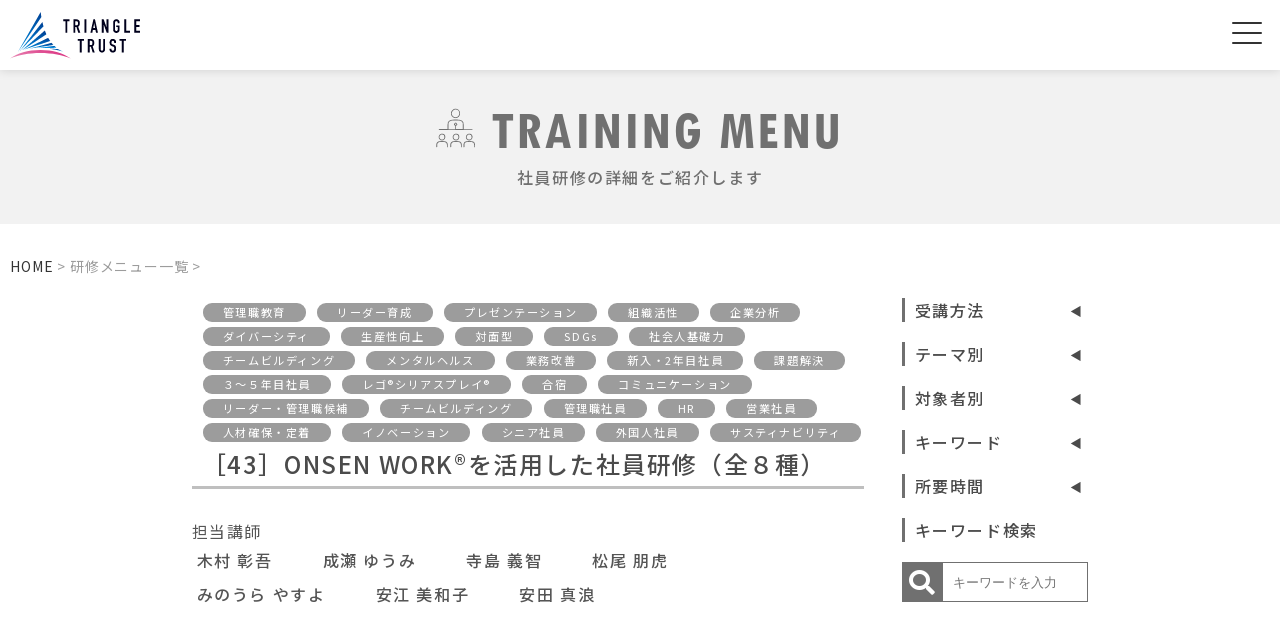

--- FILE ---
content_type: text/html; charset=UTF-8
request_url: https://triangle-trust.jp/training/onsen-work/
body_size: 22706
content:
<!DOCTYPE html>
<html lang="ja">

<head>
   <!-- Google Tag Manager -->
   <script>
      (function(w, d, s, l, i) {
         w[l] = w[l] || [];
         w[l].push({
            'gtm.start': new Date().getTime(),
            event: 'gtm.js'
         });
         var f = d.getElementsByTagName(s)[0],
            j = d.createElement(s),
            dl = l != 'dataLayer' ? '&l=' + l : '';
         j.async = true;
         j.src =
            'https://www.googletagmanager.com/gtm.js?id=' + i + dl;
         f.parentNode.insertBefore(j, f);
      })(window, document, 'script', 'dataLayer', 'GTM-MTH9FXT');
   </script>
   <!-- End Google Tag Manager -->
   <meta charset="UTF-8">
   
   <meta name="viewport" content="width=device-width">
   <meta http-equiv="X-UA-Compatible" content="IE=edge" />



   <link rel="stylesheet" href="https://triangle-trust.jp/wp-t2/wp-content/themes/tt2021/style.css?ver=367532123">
   <link rel="stylesheet" href="https://triangle-trust.jp/wp-t2/wp-content/themes/tt2021/style_cutom.css?ver=1.0.2">






      <!-- WordPressのjQueryを読み込ませない -->

   <link rel="icon" href="https://triangle-trust.jp/wp-t2/wp-content/themes/tt2021/favicon.ico" />
   <link rel="shortcut icon" href="https://triangle-trust.jp/wp-t2/wp-content/themes/tt2021/favicon.png" />
   <link rel="preconnect" href="https://fonts.gstatic.com">
   <link href="https://fonts.googleapis.com/css2?family=Noto+Sans+JP:wght@100;300;400;500&display=swap" rel="stylesheet">


   	<style>img:is([sizes="auto" i], [sizes^="auto," i]) { contain-intrinsic-size: 3000px 1500px }</style>
	
		<!-- All in One SEO 4.8.4.1 - aioseo.com -->
		<title>［43］ONSEN WORK®を活用した社員研修（全８種） | TRIANGLE TRUST</title>
	<meta name="description" content="≪ONSEN WORK®とは？≫ ビッグローブ社が運営する、企業・従業員の課題解決" />
	<meta name="robots" content="max-image-preview:large" />
	<link rel="canonical" href="https://triangle-trust.jp/training/onsen-work/" />
	<meta name="generator" content="All in One SEO (AIOSEO) 4.8.4.1" />
		<meta property="og:locale" content="ja_JP" />
		<meta property="og:site_name" content="TRIANGLE TRUST | 組織づくりを目的とした社員育成（社員研修）を中心に、課題解決コンサルティング" />
		<meta property="og:type" content="article" />
		<meta property="og:title" content="［43］ONSEN WORK®を活用した社員研修（全８種） | TRIANGLE TRUST" />
		<meta property="og:description" content="≪ONSEN WORK®とは？≫ ビッグローブ社が運営する、企業・従業員の課題解決" />
		<meta property="og:url" content="https://triangle-trust.jp/training/onsen-work/" />
		<meta property="article:published_time" content="2021-04-16T04:28:24+00:00" />
		<meta property="article:modified_time" content="2026-01-13T04:41:32+00:00" />
		<meta name="twitter:card" content="summary" />
		<meta name="twitter:title" content="［43］ONSEN WORK®を活用した社員研修（全８種） | TRIANGLE TRUST" />
		<meta name="twitter:description" content="≪ONSEN WORK®とは？≫ ビッグローブ社が運営する、企業・従業員の課題解決" />
		<script type="application/ld+json" class="aioseo-schema">
			{"@context":"https:\/\/schema.org","@graph":[{"@type":"BreadcrumbList","@id":"https:\/\/triangle-trust.jp\/training\/onsen-work\/#breadcrumblist","itemListElement":[{"@type":"ListItem","@id":"https:\/\/triangle-trust.jp#listItem","position":1,"name":"\u30db\u30fc\u30e0","item":"https:\/\/triangle-trust.jp","nextItem":{"@type":"ListItem","@id":"https:\/\/triangle-trust.jp\/training\/#listItem","name":"\u30c8\u30ec\u30fc\u30cb\u30f3\u30b0"}},{"@type":"ListItem","@id":"https:\/\/triangle-trust.jp\/training\/#listItem","position":2,"name":"\u30c8\u30ec\u30fc\u30cb\u30f3\u30b0","item":"https:\/\/triangle-trust.jp\/training\/","nextItem":{"@type":"ListItem","@id":"https:\/\/triangle-trust.jp\/t_lecturer\/s_kimura\/#listItem","name":"\u6728\u6751 \u5f70\u543e"},"previousItem":{"@type":"ListItem","@id":"https:\/\/triangle-trust.jp#listItem","name":"\u30db\u30fc\u30e0"}},{"@type":"ListItem","@id":"https:\/\/triangle-trust.jp\/t_lecturer\/s_kimura\/#listItem","position":3,"name":"\u6728\u6751 \u5f70\u543e","item":"https:\/\/triangle-trust.jp\/t_lecturer\/s_kimura\/","nextItem":{"@type":"ListItem","@id":"https:\/\/triangle-trust.jp\/training\/onsen-work\/#listItem","name":"\uff3b43\uff3dONSEN WORK\u00ae\u3092\u6d3b\u7528\u3057\u305f\u793e\u54e1\u7814\u4fee\uff08\u5168\uff18\u7a2e\uff09"},"previousItem":{"@type":"ListItem","@id":"https:\/\/triangle-trust.jp\/training\/#listItem","name":"\u30c8\u30ec\u30fc\u30cb\u30f3\u30b0"}},{"@type":"ListItem","@id":"https:\/\/triangle-trust.jp\/training\/onsen-work\/#listItem","position":4,"name":"\uff3b43\uff3dONSEN WORK\u00ae\u3092\u6d3b\u7528\u3057\u305f\u793e\u54e1\u7814\u4fee\uff08\u5168\uff18\u7a2e\uff09","previousItem":{"@type":"ListItem","@id":"https:\/\/triangle-trust.jp\/t_lecturer\/s_kimura\/#listItem","name":"\u6728\u6751 \u5f70\u543e"}}]},{"@type":"Organization","@id":"https:\/\/triangle-trust.jp\/#organization","name":"TRIANGLE TRUST","description":"\u7d44\u7e54\u3065\u304f\u308a\u3092\u76ee\u7684\u3068\u3057\u305f\u793e\u54e1\u80b2\u6210\uff08\u793e\u54e1\u7814\u4fee\uff09\u3092\u4e2d\u5fc3\u306b\u3001\u8ab2\u984c\u89e3\u6c7a\u30b3\u30f3\u30b5\u30eb\u30c6\u30a3\u30f3\u30b0","url":"https:\/\/triangle-trust.jp\/"},{"@type":"WebPage","@id":"https:\/\/triangle-trust.jp\/training\/onsen-work\/#webpage","url":"https:\/\/triangle-trust.jp\/training\/onsen-work\/","name":"\uff3b43\uff3dONSEN WORK\u00ae\u3092\u6d3b\u7528\u3057\u305f\u793e\u54e1\u7814\u4fee\uff08\u5168\uff18\u7a2e\uff09 | TRIANGLE TRUST","description":"\u226aONSEN WORK\u00ae\u3068\u306f\uff1f\u226b \u30d3\u30c3\u30b0\u30ed\u30fc\u30d6\u793e\u304c\u904b\u55b6\u3059\u308b\u3001\u4f01\u696d\u30fb\u5f93\u696d\u54e1\u306e\u8ab2\u984c\u89e3\u6c7a","inLanguage":"ja","isPartOf":{"@id":"https:\/\/triangle-trust.jp\/#website"},"breadcrumb":{"@id":"https:\/\/triangle-trust.jp\/training\/onsen-work\/#breadcrumblist"},"image":{"@type":"ImageObject","url":"https:\/\/triangle-trust.jp\/wp-t2\/wp-content\/uploads\/2021\/04\/25336740_m-2.jpg","@id":"https:\/\/triangle-trust.jp\/training\/onsen-work\/#mainImage","width":1920,"height":574},"primaryImageOfPage":{"@id":"https:\/\/triangle-trust.jp\/training\/onsen-work\/#mainImage"},"datePublished":"2021-04-16T13:28:24+09:00","dateModified":"2026-01-13T13:41:32+09:00"},{"@type":"WebSite","@id":"https:\/\/triangle-trust.jp\/#website","url":"https:\/\/triangle-trust.jp\/","name":"TRIANGLE TRUST","description":"\u7d44\u7e54\u3065\u304f\u308a\u3092\u76ee\u7684\u3068\u3057\u305f\u793e\u54e1\u80b2\u6210\uff08\u793e\u54e1\u7814\u4fee\uff09\u3092\u4e2d\u5fc3\u306b\u3001\u8ab2\u984c\u89e3\u6c7a\u30b3\u30f3\u30b5\u30eb\u30c6\u30a3\u30f3\u30b0","inLanguage":"ja","publisher":{"@id":"https:\/\/triangle-trust.jp\/#organization"}}]}
		</script>
		<!-- All in One SEO -->

<link rel='dns-prefetch' href='//use.fontawesome.com' />
<link rel="alternate" type="application/rss+xml" title="TRIANGLE TRUST &raquo; フィード" href="https://triangle-trust.jp/feed/" />
<link rel="alternate" type="application/rss+xml" title="TRIANGLE TRUST &raquo; コメントフィード" href="https://triangle-trust.jp/comments/feed/" />
<script type="text/javascript">
/* <![CDATA[ */
window._wpemojiSettings = {"baseUrl":"https:\/\/s.w.org\/images\/core\/emoji\/16.0.1\/72x72\/","ext":".png","svgUrl":"https:\/\/s.w.org\/images\/core\/emoji\/16.0.1\/svg\/","svgExt":".svg","source":{"concatemoji":"https:\/\/triangle-trust.jp\/wp-t2\/wp-includes\/js\/wp-emoji-release.min.js?ver=6.8.3"}};
/*! This file is auto-generated */
!function(s,n){var o,i,e;function c(e){try{var t={supportTests:e,timestamp:(new Date).valueOf()};sessionStorage.setItem(o,JSON.stringify(t))}catch(e){}}function p(e,t,n){e.clearRect(0,0,e.canvas.width,e.canvas.height),e.fillText(t,0,0);var t=new Uint32Array(e.getImageData(0,0,e.canvas.width,e.canvas.height).data),a=(e.clearRect(0,0,e.canvas.width,e.canvas.height),e.fillText(n,0,0),new Uint32Array(e.getImageData(0,0,e.canvas.width,e.canvas.height).data));return t.every(function(e,t){return e===a[t]})}function u(e,t){e.clearRect(0,0,e.canvas.width,e.canvas.height),e.fillText(t,0,0);for(var n=e.getImageData(16,16,1,1),a=0;a<n.data.length;a++)if(0!==n.data[a])return!1;return!0}function f(e,t,n,a){switch(t){case"flag":return n(e,"\ud83c\udff3\ufe0f\u200d\u26a7\ufe0f","\ud83c\udff3\ufe0f\u200b\u26a7\ufe0f")?!1:!n(e,"\ud83c\udde8\ud83c\uddf6","\ud83c\udde8\u200b\ud83c\uddf6")&&!n(e,"\ud83c\udff4\udb40\udc67\udb40\udc62\udb40\udc65\udb40\udc6e\udb40\udc67\udb40\udc7f","\ud83c\udff4\u200b\udb40\udc67\u200b\udb40\udc62\u200b\udb40\udc65\u200b\udb40\udc6e\u200b\udb40\udc67\u200b\udb40\udc7f");case"emoji":return!a(e,"\ud83e\udedf")}return!1}function g(e,t,n,a){var r="undefined"!=typeof WorkerGlobalScope&&self instanceof WorkerGlobalScope?new OffscreenCanvas(300,150):s.createElement("canvas"),o=r.getContext("2d",{willReadFrequently:!0}),i=(o.textBaseline="top",o.font="600 32px Arial",{});return e.forEach(function(e){i[e]=t(o,e,n,a)}),i}function t(e){var t=s.createElement("script");t.src=e,t.defer=!0,s.head.appendChild(t)}"undefined"!=typeof Promise&&(o="wpEmojiSettingsSupports",i=["flag","emoji"],n.supports={everything:!0,everythingExceptFlag:!0},e=new Promise(function(e){s.addEventListener("DOMContentLoaded",e,{once:!0})}),new Promise(function(t){var n=function(){try{var e=JSON.parse(sessionStorage.getItem(o));if("object"==typeof e&&"number"==typeof e.timestamp&&(new Date).valueOf()<e.timestamp+604800&&"object"==typeof e.supportTests)return e.supportTests}catch(e){}return null}();if(!n){if("undefined"!=typeof Worker&&"undefined"!=typeof OffscreenCanvas&&"undefined"!=typeof URL&&URL.createObjectURL&&"undefined"!=typeof Blob)try{var e="postMessage("+g.toString()+"("+[JSON.stringify(i),f.toString(),p.toString(),u.toString()].join(",")+"));",a=new Blob([e],{type:"text/javascript"}),r=new Worker(URL.createObjectURL(a),{name:"wpTestEmojiSupports"});return void(r.onmessage=function(e){c(n=e.data),r.terminate(),t(n)})}catch(e){}c(n=g(i,f,p,u))}t(n)}).then(function(e){for(var t in e)n.supports[t]=e[t],n.supports.everything=n.supports.everything&&n.supports[t],"flag"!==t&&(n.supports.everythingExceptFlag=n.supports.everythingExceptFlag&&n.supports[t]);n.supports.everythingExceptFlag=n.supports.everythingExceptFlag&&!n.supports.flag,n.DOMReady=!1,n.readyCallback=function(){n.DOMReady=!0}}).then(function(){return e}).then(function(){var e;n.supports.everything||(n.readyCallback(),(e=n.source||{}).concatemoji?t(e.concatemoji):e.wpemoji&&e.twemoji&&(t(e.twemoji),t(e.wpemoji)))}))}((window,document),window._wpemojiSettings);
/* ]]> */
</script>
<style id='wp-emoji-styles-inline-css' type='text/css'>

	img.wp-smiley, img.emoji {
		display: inline !important;
		border: none !important;
		box-shadow: none !important;
		height: 1em !important;
		width: 1em !important;
		margin: 0 0.07em !important;
		vertical-align: -0.1em !important;
		background: none !important;
		padding: 0 !important;
	}
</style>
<link rel='stylesheet' id='wp-block-library-css' href='https://triangle-trust.jp/wp-t2/wp-includes/css/dist/block-library/style.min.css?ver=6.8.3' type='text/css' media='all' />
<style id='classic-theme-styles-inline-css' type='text/css'>
/*! This file is auto-generated */
.wp-block-button__link{color:#fff;background-color:#32373c;border-radius:9999px;box-shadow:none;text-decoration:none;padding:calc(.667em + 2px) calc(1.333em + 2px);font-size:1.125em}.wp-block-file__button{background:#32373c;color:#fff;text-decoration:none}
</style>
<style id='global-styles-inline-css' type='text/css'>
:root{--wp--preset--aspect-ratio--square: 1;--wp--preset--aspect-ratio--4-3: 4/3;--wp--preset--aspect-ratio--3-4: 3/4;--wp--preset--aspect-ratio--3-2: 3/2;--wp--preset--aspect-ratio--2-3: 2/3;--wp--preset--aspect-ratio--16-9: 16/9;--wp--preset--aspect-ratio--9-16: 9/16;--wp--preset--color--black: #000000;--wp--preset--color--cyan-bluish-gray: #abb8c3;--wp--preset--color--white: #ffffff;--wp--preset--color--pale-pink: #f78da7;--wp--preset--color--vivid-red: #cf2e2e;--wp--preset--color--luminous-vivid-orange: #ff6900;--wp--preset--color--luminous-vivid-amber: #fcb900;--wp--preset--color--light-green-cyan: #7bdcb5;--wp--preset--color--vivid-green-cyan: #00d084;--wp--preset--color--pale-cyan-blue: #8ed1fc;--wp--preset--color--vivid-cyan-blue: #0693e3;--wp--preset--color--vivid-purple: #9b51e0;--wp--preset--gradient--vivid-cyan-blue-to-vivid-purple: linear-gradient(135deg,rgba(6,147,227,1) 0%,rgb(155,81,224) 100%);--wp--preset--gradient--light-green-cyan-to-vivid-green-cyan: linear-gradient(135deg,rgb(122,220,180) 0%,rgb(0,208,130) 100%);--wp--preset--gradient--luminous-vivid-amber-to-luminous-vivid-orange: linear-gradient(135deg,rgba(252,185,0,1) 0%,rgba(255,105,0,1) 100%);--wp--preset--gradient--luminous-vivid-orange-to-vivid-red: linear-gradient(135deg,rgba(255,105,0,1) 0%,rgb(207,46,46) 100%);--wp--preset--gradient--very-light-gray-to-cyan-bluish-gray: linear-gradient(135deg,rgb(238,238,238) 0%,rgb(169,184,195) 100%);--wp--preset--gradient--cool-to-warm-spectrum: linear-gradient(135deg,rgb(74,234,220) 0%,rgb(151,120,209) 20%,rgb(207,42,186) 40%,rgb(238,44,130) 60%,rgb(251,105,98) 80%,rgb(254,248,76) 100%);--wp--preset--gradient--blush-light-purple: linear-gradient(135deg,rgb(255,206,236) 0%,rgb(152,150,240) 100%);--wp--preset--gradient--blush-bordeaux: linear-gradient(135deg,rgb(254,205,165) 0%,rgb(254,45,45) 50%,rgb(107,0,62) 100%);--wp--preset--gradient--luminous-dusk: linear-gradient(135deg,rgb(255,203,112) 0%,rgb(199,81,192) 50%,rgb(65,88,208) 100%);--wp--preset--gradient--pale-ocean: linear-gradient(135deg,rgb(255,245,203) 0%,rgb(182,227,212) 50%,rgb(51,167,181) 100%);--wp--preset--gradient--electric-grass: linear-gradient(135deg,rgb(202,248,128) 0%,rgb(113,206,126) 100%);--wp--preset--gradient--midnight: linear-gradient(135deg,rgb(2,3,129) 0%,rgb(40,116,252) 100%);--wp--preset--font-size--small: 13px;--wp--preset--font-size--medium: 20px;--wp--preset--font-size--large: 36px;--wp--preset--font-size--x-large: 42px;--wp--preset--spacing--20: 0.44rem;--wp--preset--spacing--30: 0.67rem;--wp--preset--spacing--40: 1rem;--wp--preset--spacing--50: 1.5rem;--wp--preset--spacing--60: 2.25rem;--wp--preset--spacing--70: 3.38rem;--wp--preset--spacing--80: 5.06rem;--wp--preset--shadow--natural: 6px 6px 9px rgba(0, 0, 0, 0.2);--wp--preset--shadow--deep: 12px 12px 50px rgba(0, 0, 0, 0.4);--wp--preset--shadow--sharp: 6px 6px 0px rgba(0, 0, 0, 0.2);--wp--preset--shadow--outlined: 6px 6px 0px -3px rgba(255, 255, 255, 1), 6px 6px rgba(0, 0, 0, 1);--wp--preset--shadow--crisp: 6px 6px 0px rgba(0, 0, 0, 1);}:where(.is-layout-flex){gap: 0.5em;}:where(.is-layout-grid){gap: 0.5em;}body .is-layout-flex{display: flex;}.is-layout-flex{flex-wrap: wrap;align-items: center;}.is-layout-flex > :is(*, div){margin: 0;}body .is-layout-grid{display: grid;}.is-layout-grid > :is(*, div){margin: 0;}:where(.wp-block-columns.is-layout-flex){gap: 2em;}:where(.wp-block-columns.is-layout-grid){gap: 2em;}:where(.wp-block-post-template.is-layout-flex){gap: 1.25em;}:where(.wp-block-post-template.is-layout-grid){gap: 1.25em;}.has-black-color{color: var(--wp--preset--color--black) !important;}.has-cyan-bluish-gray-color{color: var(--wp--preset--color--cyan-bluish-gray) !important;}.has-white-color{color: var(--wp--preset--color--white) !important;}.has-pale-pink-color{color: var(--wp--preset--color--pale-pink) !important;}.has-vivid-red-color{color: var(--wp--preset--color--vivid-red) !important;}.has-luminous-vivid-orange-color{color: var(--wp--preset--color--luminous-vivid-orange) !important;}.has-luminous-vivid-amber-color{color: var(--wp--preset--color--luminous-vivid-amber) !important;}.has-light-green-cyan-color{color: var(--wp--preset--color--light-green-cyan) !important;}.has-vivid-green-cyan-color{color: var(--wp--preset--color--vivid-green-cyan) !important;}.has-pale-cyan-blue-color{color: var(--wp--preset--color--pale-cyan-blue) !important;}.has-vivid-cyan-blue-color{color: var(--wp--preset--color--vivid-cyan-blue) !important;}.has-vivid-purple-color{color: var(--wp--preset--color--vivid-purple) !important;}.has-black-background-color{background-color: var(--wp--preset--color--black) !important;}.has-cyan-bluish-gray-background-color{background-color: var(--wp--preset--color--cyan-bluish-gray) !important;}.has-white-background-color{background-color: var(--wp--preset--color--white) !important;}.has-pale-pink-background-color{background-color: var(--wp--preset--color--pale-pink) !important;}.has-vivid-red-background-color{background-color: var(--wp--preset--color--vivid-red) !important;}.has-luminous-vivid-orange-background-color{background-color: var(--wp--preset--color--luminous-vivid-orange) !important;}.has-luminous-vivid-amber-background-color{background-color: var(--wp--preset--color--luminous-vivid-amber) !important;}.has-light-green-cyan-background-color{background-color: var(--wp--preset--color--light-green-cyan) !important;}.has-vivid-green-cyan-background-color{background-color: var(--wp--preset--color--vivid-green-cyan) !important;}.has-pale-cyan-blue-background-color{background-color: var(--wp--preset--color--pale-cyan-blue) !important;}.has-vivid-cyan-blue-background-color{background-color: var(--wp--preset--color--vivid-cyan-blue) !important;}.has-vivid-purple-background-color{background-color: var(--wp--preset--color--vivid-purple) !important;}.has-black-border-color{border-color: var(--wp--preset--color--black) !important;}.has-cyan-bluish-gray-border-color{border-color: var(--wp--preset--color--cyan-bluish-gray) !important;}.has-white-border-color{border-color: var(--wp--preset--color--white) !important;}.has-pale-pink-border-color{border-color: var(--wp--preset--color--pale-pink) !important;}.has-vivid-red-border-color{border-color: var(--wp--preset--color--vivid-red) !important;}.has-luminous-vivid-orange-border-color{border-color: var(--wp--preset--color--luminous-vivid-orange) !important;}.has-luminous-vivid-amber-border-color{border-color: var(--wp--preset--color--luminous-vivid-amber) !important;}.has-light-green-cyan-border-color{border-color: var(--wp--preset--color--light-green-cyan) !important;}.has-vivid-green-cyan-border-color{border-color: var(--wp--preset--color--vivid-green-cyan) !important;}.has-pale-cyan-blue-border-color{border-color: var(--wp--preset--color--pale-cyan-blue) !important;}.has-vivid-cyan-blue-border-color{border-color: var(--wp--preset--color--vivid-cyan-blue) !important;}.has-vivid-purple-border-color{border-color: var(--wp--preset--color--vivid-purple) !important;}.has-vivid-cyan-blue-to-vivid-purple-gradient-background{background: var(--wp--preset--gradient--vivid-cyan-blue-to-vivid-purple) !important;}.has-light-green-cyan-to-vivid-green-cyan-gradient-background{background: var(--wp--preset--gradient--light-green-cyan-to-vivid-green-cyan) !important;}.has-luminous-vivid-amber-to-luminous-vivid-orange-gradient-background{background: var(--wp--preset--gradient--luminous-vivid-amber-to-luminous-vivid-orange) !important;}.has-luminous-vivid-orange-to-vivid-red-gradient-background{background: var(--wp--preset--gradient--luminous-vivid-orange-to-vivid-red) !important;}.has-very-light-gray-to-cyan-bluish-gray-gradient-background{background: var(--wp--preset--gradient--very-light-gray-to-cyan-bluish-gray) !important;}.has-cool-to-warm-spectrum-gradient-background{background: var(--wp--preset--gradient--cool-to-warm-spectrum) !important;}.has-blush-light-purple-gradient-background{background: var(--wp--preset--gradient--blush-light-purple) !important;}.has-blush-bordeaux-gradient-background{background: var(--wp--preset--gradient--blush-bordeaux) !important;}.has-luminous-dusk-gradient-background{background: var(--wp--preset--gradient--luminous-dusk) !important;}.has-pale-ocean-gradient-background{background: var(--wp--preset--gradient--pale-ocean) !important;}.has-electric-grass-gradient-background{background: var(--wp--preset--gradient--electric-grass) !important;}.has-midnight-gradient-background{background: var(--wp--preset--gradient--midnight) !important;}.has-small-font-size{font-size: var(--wp--preset--font-size--small) !important;}.has-medium-font-size{font-size: var(--wp--preset--font-size--medium) !important;}.has-large-font-size{font-size: var(--wp--preset--font-size--large) !important;}.has-x-large-font-size{font-size: var(--wp--preset--font-size--x-large) !important;}
:where(.wp-block-post-template.is-layout-flex){gap: 1.25em;}:where(.wp-block-post-template.is-layout-grid){gap: 1.25em;}
:where(.wp-block-columns.is-layout-flex){gap: 2em;}:where(.wp-block-columns.is-layout-grid){gap: 2em;}
:root :where(.wp-block-pullquote){font-size: 1.5em;line-height: 1.6;}
:root{--wp--preset--aspect-ratio--square: 1;--wp--preset--aspect-ratio--4-3: 4/3;--wp--preset--aspect-ratio--3-4: 3/4;--wp--preset--aspect-ratio--3-2: 3/2;--wp--preset--aspect-ratio--2-3: 2/3;--wp--preset--aspect-ratio--16-9: 16/9;--wp--preset--aspect-ratio--9-16: 9/16;--wp--preset--color--black: #000000;--wp--preset--color--cyan-bluish-gray: #abb8c3;--wp--preset--color--white: #ffffff;--wp--preset--color--pale-pink: #f78da7;--wp--preset--color--vivid-red: #cf2e2e;--wp--preset--color--luminous-vivid-orange: #ff6900;--wp--preset--color--luminous-vivid-amber: #fcb900;--wp--preset--color--light-green-cyan: #7bdcb5;--wp--preset--color--vivid-green-cyan: #00d084;--wp--preset--color--pale-cyan-blue: #8ed1fc;--wp--preset--color--vivid-cyan-blue: #0693e3;--wp--preset--color--vivid-purple: #9b51e0;--wp--preset--gradient--vivid-cyan-blue-to-vivid-purple: linear-gradient(135deg,rgba(6,147,227,1) 0%,rgb(155,81,224) 100%);--wp--preset--gradient--light-green-cyan-to-vivid-green-cyan: linear-gradient(135deg,rgb(122,220,180) 0%,rgb(0,208,130) 100%);--wp--preset--gradient--luminous-vivid-amber-to-luminous-vivid-orange: linear-gradient(135deg,rgba(252,185,0,1) 0%,rgba(255,105,0,1) 100%);--wp--preset--gradient--luminous-vivid-orange-to-vivid-red: linear-gradient(135deg,rgba(255,105,0,1) 0%,rgb(207,46,46) 100%);--wp--preset--gradient--very-light-gray-to-cyan-bluish-gray: linear-gradient(135deg,rgb(238,238,238) 0%,rgb(169,184,195) 100%);--wp--preset--gradient--cool-to-warm-spectrum: linear-gradient(135deg,rgb(74,234,220) 0%,rgb(151,120,209) 20%,rgb(207,42,186) 40%,rgb(238,44,130) 60%,rgb(251,105,98) 80%,rgb(254,248,76) 100%);--wp--preset--gradient--blush-light-purple: linear-gradient(135deg,rgb(255,206,236) 0%,rgb(152,150,240) 100%);--wp--preset--gradient--blush-bordeaux: linear-gradient(135deg,rgb(254,205,165) 0%,rgb(254,45,45) 50%,rgb(107,0,62) 100%);--wp--preset--gradient--luminous-dusk: linear-gradient(135deg,rgb(255,203,112) 0%,rgb(199,81,192) 50%,rgb(65,88,208) 100%);--wp--preset--gradient--pale-ocean: linear-gradient(135deg,rgb(255,245,203) 0%,rgb(182,227,212) 50%,rgb(51,167,181) 100%);--wp--preset--gradient--electric-grass: linear-gradient(135deg,rgb(202,248,128) 0%,rgb(113,206,126) 100%);--wp--preset--gradient--midnight: linear-gradient(135deg,rgb(2,3,129) 0%,rgb(40,116,252) 100%);--wp--preset--font-size--small: 13px;--wp--preset--font-size--medium: 20px;--wp--preset--font-size--large: 36px;--wp--preset--font-size--x-large: 42px;--wp--preset--spacing--20: 0.44rem;--wp--preset--spacing--30: 0.67rem;--wp--preset--spacing--40: 1rem;--wp--preset--spacing--50: 1.5rem;--wp--preset--spacing--60: 2.25rem;--wp--preset--spacing--70: 3.38rem;--wp--preset--spacing--80: 5.06rem;--wp--preset--shadow--natural: 6px 6px 9px rgba(0, 0, 0, 0.2);--wp--preset--shadow--deep: 12px 12px 50px rgba(0, 0, 0, 0.4);--wp--preset--shadow--sharp: 6px 6px 0px rgba(0, 0, 0, 0.2);--wp--preset--shadow--outlined: 6px 6px 0px -3px rgba(255, 255, 255, 1), 6px 6px rgba(0, 0, 0, 1);--wp--preset--shadow--crisp: 6px 6px 0px rgba(0, 0, 0, 1);}:where(.is-layout-flex){gap: 0.5em;}:where(.is-layout-grid){gap: 0.5em;}body .is-layout-flex{display: flex;}.is-layout-flex{flex-wrap: wrap;align-items: center;}.is-layout-flex > :is(*, div){margin: 0;}body .is-layout-grid{display: grid;}.is-layout-grid > :is(*, div){margin: 0;}:where(.wp-block-columns.is-layout-flex){gap: 2em;}:where(.wp-block-columns.is-layout-grid){gap: 2em;}:where(.wp-block-post-template.is-layout-flex){gap: 1.25em;}:where(.wp-block-post-template.is-layout-grid){gap: 1.25em;}.has-black-color{color: var(--wp--preset--color--black) !important;}.has-cyan-bluish-gray-color{color: var(--wp--preset--color--cyan-bluish-gray) !important;}.has-white-color{color: var(--wp--preset--color--white) !important;}.has-pale-pink-color{color: var(--wp--preset--color--pale-pink) !important;}.has-vivid-red-color{color: var(--wp--preset--color--vivid-red) !important;}.has-luminous-vivid-orange-color{color: var(--wp--preset--color--luminous-vivid-orange) !important;}.has-luminous-vivid-amber-color{color: var(--wp--preset--color--luminous-vivid-amber) !important;}.has-light-green-cyan-color{color: var(--wp--preset--color--light-green-cyan) !important;}.has-vivid-green-cyan-color{color: var(--wp--preset--color--vivid-green-cyan) !important;}.has-pale-cyan-blue-color{color: var(--wp--preset--color--pale-cyan-blue) !important;}.has-vivid-cyan-blue-color{color: var(--wp--preset--color--vivid-cyan-blue) !important;}.has-vivid-purple-color{color: var(--wp--preset--color--vivid-purple) !important;}.has-black-background-color{background-color: var(--wp--preset--color--black) !important;}.has-cyan-bluish-gray-background-color{background-color: var(--wp--preset--color--cyan-bluish-gray) !important;}.has-white-background-color{background-color: var(--wp--preset--color--white) !important;}.has-pale-pink-background-color{background-color: var(--wp--preset--color--pale-pink) !important;}.has-vivid-red-background-color{background-color: var(--wp--preset--color--vivid-red) !important;}.has-luminous-vivid-orange-background-color{background-color: var(--wp--preset--color--luminous-vivid-orange) !important;}.has-luminous-vivid-amber-background-color{background-color: var(--wp--preset--color--luminous-vivid-amber) !important;}.has-light-green-cyan-background-color{background-color: var(--wp--preset--color--light-green-cyan) !important;}.has-vivid-green-cyan-background-color{background-color: var(--wp--preset--color--vivid-green-cyan) !important;}.has-pale-cyan-blue-background-color{background-color: var(--wp--preset--color--pale-cyan-blue) !important;}.has-vivid-cyan-blue-background-color{background-color: var(--wp--preset--color--vivid-cyan-blue) !important;}.has-vivid-purple-background-color{background-color: var(--wp--preset--color--vivid-purple) !important;}.has-black-border-color{border-color: var(--wp--preset--color--black) !important;}.has-cyan-bluish-gray-border-color{border-color: var(--wp--preset--color--cyan-bluish-gray) !important;}.has-white-border-color{border-color: var(--wp--preset--color--white) !important;}.has-pale-pink-border-color{border-color: var(--wp--preset--color--pale-pink) !important;}.has-vivid-red-border-color{border-color: var(--wp--preset--color--vivid-red) !important;}.has-luminous-vivid-orange-border-color{border-color: var(--wp--preset--color--luminous-vivid-orange) !important;}.has-luminous-vivid-amber-border-color{border-color: var(--wp--preset--color--luminous-vivid-amber) !important;}.has-light-green-cyan-border-color{border-color: var(--wp--preset--color--light-green-cyan) !important;}.has-vivid-green-cyan-border-color{border-color: var(--wp--preset--color--vivid-green-cyan) !important;}.has-pale-cyan-blue-border-color{border-color: var(--wp--preset--color--pale-cyan-blue) !important;}.has-vivid-cyan-blue-border-color{border-color: var(--wp--preset--color--vivid-cyan-blue) !important;}.has-vivid-purple-border-color{border-color: var(--wp--preset--color--vivid-purple) !important;}.has-vivid-cyan-blue-to-vivid-purple-gradient-background{background: var(--wp--preset--gradient--vivid-cyan-blue-to-vivid-purple) !important;}.has-light-green-cyan-to-vivid-green-cyan-gradient-background{background: var(--wp--preset--gradient--light-green-cyan-to-vivid-green-cyan) !important;}.has-luminous-vivid-amber-to-luminous-vivid-orange-gradient-background{background: var(--wp--preset--gradient--luminous-vivid-amber-to-luminous-vivid-orange) !important;}.has-luminous-vivid-orange-to-vivid-red-gradient-background{background: var(--wp--preset--gradient--luminous-vivid-orange-to-vivid-red) !important;}.has-very-light-gray-to-cyan-bluish-gray-gradient-background{background: var(--wp--preset--gradient--very-light-gray-to-cyan-bluish-gray) !important;}.has-cool-to-warm-spectrum-gradient-background{background: var(--wp--preset--gradient--cool-to-warm-spectrum) !important;}.has-blush-light-purple-gradient-background{background: var(--wp--preset--gradient--blush-light-purple) !important;}.has-blush-bordeaux-gradient-background{background: var(--wp--preset--gradient--blush-bordeaux) !important;}.has-luminous-dusk-gradient-background{background: var(--wp--preset--gradient--luminous-dusk) !important;}.has-pale-ocean-gradient-background{background: var(--wp--preset--gradient--pale-ocean) !important;}.has-electric-grass-gradient-background{background: var(--wp--preset--gradient--electric-grass) !important;}.has-midnight-gradient-background{background: var(--wp--preset--gradient--midnight) !important;}.has-small-font-size{font-size: var(--wp--preset--font-size--small) !important;}.has-medium-font-size{font-size: var(--wp--preset--font-size--medium) !important;}.has-large-font-size{font-size: var(--wp--preset--font-size--large) !important;}.has-x-large-font-size{font-size: var(--wp--preset--font-size--x-large) !important;}
:where(.wp-block-post-template.is-layout-flex){gap: 1.25em;}:where(.wp-block-post-template.is-layout-grid){gap: 1.25em;}
:where(.wp-block-columns.is-layout-flex){gap: 2em;}:where(.wp-block-columns.is-layout-grid){gap: 2em;}
:root :where(.wp-block-pullquote){font-size: 1.5em;line-height: 1.6;}
</style>
<link rel='stylesheet' id='contact-form-7-css' href='https://triangle-trust.jp/wp-t2/wp-content/plugins/contact-form-7/includes/css/styles.css?ver=5.4' type='text/css' media='all' />
<link rel='stylesheet' id='toc-screen-css' href='https://triangle-trust.jp/wp-t2/wp-content/plugins/table-of-contents-plus/screen.min.css?ver=2002' type='text/css' media='all' />
<link rel='stylesheet' id='wpel-style-css' href='https://triangle-trust.jp/wp-t2/wp-content/plugins/wp-external-links/public/css/wpel.css?ver=2.62' type='text/css' media='all' />
<link rel='stylesheet' id='font-awesome-official-css' href='https://use.fontawesome.com/releases/v5.15.3/css/all.css' type='text/css' media='all' integrity="sha384-SZXxX4whJ79/gErwcOYf+zWLeJdY/qpuqC4cAa9rOGUstPomtqpuNWT9wdPEn2fk" crossorigin="anonymous" />
<link rel='stylesheet' id='font-awesome-official-v4shim-css' href='https://use.fontawesome.com/releases/v5.15.3/css/v4-shims.css' type='text/css' media='all' integrity="sha384-C2B+KlPW+WkR0Ld9loR1x3cXp7asA0iGVodhCoJ4hwrWm/d9qKS59BGisq+2Y0/D" crossorigin="anonymous" />
<style id='font-awesome-official-v4shim-inline-css' type='text/css'>
@font-face {
font-family: "FontAwesome";
src: url("https://use.fontawesome.com/releases/v5.15.3/webfonts/fa-brands-400.eot"),
		url("https://use.fontawesome.com/releases/v5.15.3/webfonts/fa-brands-400.eot?#iefix") format("embedded-opentype"),
		url("https://use.fontawesome.com/releases/v5.15.3/webfonts/fa-brands-400.woff2") format("woff2"),
		url("https://use.fontawesome.com/releases/v5.15.3/webfonts/fa-brands-400.woff") format("woff"),
		url("https://use.fontawesome.com/releases/v5.15.3/webfonts/fa-brands-400.ttf") format("truetype"),
		url("https://use.fontawesome.com/releases/v5.15.3/webfonts/fa-brands-400.svg#fontawesome") format("svg");
}

@font-face {
font-family: "FontAwesome";
src: url("https://use.fontawesome.com/releases/v5.15.3/webfonts/fa-solid-900.eot"),
		url("https://use.fontawesome.com/releases/v5.15.3/webfonts/fa-solid-900.eot?#iefix") format("embedded-opentype"),
		url("https://use.fontawesome.com/releases/v5.15.3/webfonts/fa-solid-900.woff2") format("woff2"),
		url("https://use.fontawesome.com/releases/v5.15.3/webfonts/fa-solid-900.woff") format("woff"),
		url("https://use.fontawesome.com/releases/v5.15.3/webfonts/fa-solid-900.ttf") format("truetype"),
		url("https://use.fontawesome.com/releases/v5.15.3/webfonts/fa-solid-900.svg#fontawesome") format("svg");
}

@font-face {
font-family: "FontAwesome";
src: url("https://use.fontawesome.com/releases/v5.15.3/webfonts/fa-regular-400.eot"),
		url("https://use.fontawesome.com/releases/v5.15.3/webfonts/fa-regular-400.eot?#iefix") format("embedded-opentype"),
		url("https://use.fontawesome.com/releases/v5.15.3/webfonts/fa-regular-400.woff2") format("woff2"),
		url("https://use.fontawesome.com/releases/v5.15.3/webfonts/fa-regular-400.woff") format("woff"),
		url("https://use.fontawesome.com/releases/v5.15.3/webfonts/fa-regular-400.ttf") format("truetype"),
		url("https://use.fontawesome.com/releases/v5.15.3/webfonts/fa-regular-400.svg#fontawesome") format("svg");
unicode-range: U+F004-F005,U+F007,U+F017,U+F022,U+F024,U+F02E,U+F03E,U+F044,U+F057-F059,U+F06E,U+F070,U+F075,U+F07B-F07C,U+F080,U+F086,U+F089,U+F094,U+F09D,U+F0A0,U+F0A4-F0A7,U+F0C5,U+F0C7-F0C8,U+F0E0,U+F0EB,U+F0F3,U+F0F8,U+F0FE,U+F111,U+F118-F11A,U+F11C,U+F133,U+F144,U+F146,U+F14A,U+F14D-F14E,U+F150-F152,U+F15B-F15C,U+F164-F165,U+F185-F186,U+F191-F192,U+F1AD,U+F1C1-F1C9,U+F1CD,U+F1D8,U+F1E3,U+F1EA,U+F1F6,U+F1F9,U+F20A,U+F247-F249,U+F24D,U+F254-F25B,U+F25D,U+F267,U+F271-F274,U+F279,U+F28B,U+F28D,U+F2B5-F2B6,U+F2B9,U+F2BB,U+F2BD,U+F2C1-F2C2,U+F2D0,U+F2D2,U+F2DC,U+F2ED,U+F328,U+F358-F35B,U+F3A5,U+F3D1,U+F410,U+F4AD;
}
@font-face {
font-family: "FontAwesome";
src: url("https://use.fontawesome.com/releases/v5.15.3/webfonts/fa-brands-400.eot"),
		url("https://use.fontawesome.com/releases/v5.15.3/webfonts/fa-brands-400.eot?#iefix") format("embedded-opentype"),
		url("https://use.fontawesome.com/releases/v5.15.3/webfonts/fa-brands-400.woff2") format("woff2"),
		url("https://use.fontawesome.com/releases/v5.15.3/webfonts/fa-brands-400.woff") format("woff"),
		url("https://use.fontawesome.com/releases/v5.15.3/webfonts/fa-brands-400.ttf") format("truetype"),
		url("https://use.fontawesome.com/releases/v5.15.3/webfonts/fa-brands-400.svg#fontawesome") format("svg");
}

@font-face {
font-family: "FontAwesome";
src: url("https://use.fontawesome.com/releases/v5.15.3/webfonts/fa-solid-900.eot"),
		url("https://use.fontawesome.com/releases/v5.15.3/webfonts/fa-solid-900.eot?#iefix") format("embedded-opentype"),
		url("https://use.fontawesome.com/releases/v5.15.3/webfonts/fa-solid-900.woff2") format("woff2"),
		url("https://use.fontawesome.com/releases/v5.15.3/webfonts/fa-solid-900.woff") format("woff"),
		url("https://use.fontawesome.com/releases/v5.15.3/webfonts/fa-solid-900.ttf") format("truetype"),
		url("https://use.fontawesome.com/releases/v5.15.3/webfonts/fa-solid-900.svg#fontawesome") format("svg");
}

@font-face {
font-family: "FontAwesome";
src: url("https://use.fontawesome.com/releases/v5.15.3/webfonts/fa-regular-400.eot"),
		url("https://use.fontawesome.com/releases/v5.15.3/webfonts/fa-regular-400.eot?#iefix") format("embedded-opentype"),
		url("https://use.fontawesome.com/releases/v5.15.3/webfonts/fa-regular-400.woff2") format("woff2"),
		url("https://use.fontawesome.com/releases/v5.15.3/webfonts/fa-regular-400.woff") format("woff"),
		url("https://use.fontawesome.com/releases/v5.15.3/webfonts/fa-regular-400.ttf") format("truetype"),
		url("https://use.fontawesome.com/releases/v5.15.3/webfonts/fa-regular-400.svg#fontawesome") format("svg");
unicode-range: U+F004-F005,U+F007,U+F017,U+F022,U+F024,U+F02E,U+F03E,U+F044,U+F057-F059,U+F06E,U+F070,U+F075,U+F07B-F07C,U+F080,U+F086,U+F089,U+F094,U+F09D,U+F0A0,U+F0A4-F0A7,U+F0C5,U+F0C7-F0C8,U+F0E0,U+F0EB,U+F0F3,U+F0F8,U+F0FE,U+F111,U+F118-F11A,U+F11C,U+F133,U+F144,U+F146,U+F14A,U+F14D-F14E,U+F150-F152,U+F15B-F15C,U+F164-F165,U+F185-F186,U+F191-F192,U+F1AD,U+F1C1-F1C9,U+F1CD,U+F1D8,U+F1E3,U+F1EA,U+F1F6,U+F1F9,U+F20A,U+F247-F249,U+F24D,U+F254-F25B,U+F25D,U+F267,U+F271-F274,U+F279,U+F28B,U+F28D,U+F2B5-F2B6,U+F2B9,U+F2BB,U+F2BD,U+F2C1-F2C2,U+F2D0,U+F2D2,U+F2DC,U+F2ED,U+F328,U+F358-F35B,U+F3A5,U+F3D1,U+F410,U+F4AD;
}
</style>
<script type="text/javascript" src="https://triangle-trust.jp/wp-t2/wp-includes/js/jquery/jquery.min.js?ver=3.7.1" id="jquery-core-js"></script>
<script type="text/javascript" src="https://triangle-trust.jp/wp-t2/wp-includes/js/jquery/jquery-migrate.min.js?ver=3.4.1" id="jquery-migrate-js"></script>
<link rel="https://api.w.org/" href="https://triangle-trust.jp/wp-json/" /><link rel="alternate" title="JSON" type="application/json" href="https://triangle-trust.jp/wp-json/wp/v2/training/7543" /><link rel="EditURI" type="application/rsd+xml" title="RSD" href="https://triangle-trust.jp/wp-t2/xmlrpc.php?rsd" />
<meta name="generator" content="WordPress 6.8.3" />
<link rel='shortlink' href='https://triangle-trust.jp/?p=7543' />
<link rel="alternate" title="oEmbed (JSON)" type="application/json+oembed" href="https://triangle-trust.jp/wp-json/oembed/1.0/embed?url=https%3A%2F%2Ftriangle-trust.jp%2Ftraining%2Fonsen-work%2F" />
<link rel="alternate" title="oEmbed (XML)" type="text/xml+oembed" href="https://triangle-trust.jp/wp-json/oembed/1.0/embed?url=https%3A%2F%2Ftriangle-trust.jp%2Ftraining%2Fonsen-work%2F&#038;format=xml" />
<style type="text/css">.recentcomments a{display:inline !important;padding:0 !important;margin:0 !important;}</style>   <style>
      @media screen and (min-width: 1701px) {
         .hidden-md {
            display: none !important;
         }
      }

      @media screen and (max-width: 768px) {
         .title_area .page_title {
            font-size: 38px !important;
         }
      }

      #services .head__box-figure {
         max-width: 108rem !important;
      }

      #services .step1__figure2 {
         max-width: 108rem !important;
         margin: 0 auto 3.2em;
      }

      #services .step1__figure1 {
         max-width: 46.4rem;
      }

      #services .list__type1 {
         max-width: 128rem;
      }

      #services .step1__p3 {
         max-width: 108rem !important;
         margin: 0 auto;
      }

      #services .step1__list3 {
         max-width: 118rem;
         margin: 0 auto;
      }

      #services .stepall .stepall__figrue1 {
         max-width: 108rem !important;
         margin: 0 auto;
      }

      #services .step2 .step2__p5 {
         max-width: 108rem !important;
         margin: 0 auto;
      }

      #services .box__type2-lists {
         margin-bottom: 4em;
      }

      @media screen and (min-width:769px) {
         .contents_w {
            width: 80% !important;
         }
      }

      .aboutus_nav li a {
         display: block;
      }

      @media screen and (max-width: 768px) {
         .aboutus_nav li {
            width: 50% !important;
            margin-bottom: 20px;
         }

         #aboutus ul.aboutus_nav {
            padding-bottom: 15px;
         }

         .aboutus_nav li a ::after {
            width: 100%;
         }

         .flex_news-s {
            flex-direction: column-reverse;
         }

      }

      @media screen and (max-width: 768px) {
         .title_area .explan {
            font-size: 12px !important;
         }

         #services .box__type1 {
            font-size: 13px;
            line-height: 1.7;
         }

         #aboutus .top_lyric {
            font-size: 13px;
         }

         #aboutus .flex_aboutus>div:nth-child(2) h3 {
            font-size: 22px;
            line-height: 1.4;
         }

         .header-menu {
            padding-bottom: 80px;
         }
      }
   </style>
</head>

<body class="wp-singular training-template-default single single-training postid-7543 wp-theme-tt2021">
   <!-- Google Tag Manager (noscript) -->
   <noscript><iframe src="https://www.googletagmanager.com/ns.html?id=GTM-MTH9FXT"
         height="0" width="0" style="display:none;visibility:hidden"></iframe></noscript>
   <!-- End Google Tag Manager (noscript) -->
   <div id="wrapper">
      <header class="site-header clr" id="page-top">
         <div class="logo"><a href="https://triangle-trust.jp" data-wpel-link="internal"><img src="https://triangle-trust.jp/wp-t2/wp-content/themes/tt2021/images/logo.svg" alt="TRIANGLE TRUST"></a></div>
         <p class="btn-nav">
            <a href="javascript:void(0)" title="Menu" data-wpel-link="internal">
               <span></span>
               <span></span>
               <span></span>
            </a>
         </p>

         <div class="header-menu">
            <nav class="menu-navigation">
               <ul>
                  <li><a href="https://triangle-trust.jp" data-wpel-link="internal">HOME<br><span>トップページ</span></a></li>
                  <li>
                     <a href="https://triangle-trust.jp/aboutus/company" data-wpel-link="internal">ABOUT US<br><span>トライアングル・トラストについて</span></a>
                     <ul>
                        <li><a href="https://triangle-trust.jp/aboutus/company" data-wpel-link="internal">会社概要</a></li>
                        <li><a href="https://triangle-trust.jp/aboutus/resistration" data-wpel-link="internal">選ばれる理由</a></li>
                        <li><a href="https://triangle-trust.jp/aboutus/lecturer" data-wpel-link="internal">専門家チーム</a></li>
                        <li><a href="https://triangle-trust.jp/aboutus/partners" data-wpel-link="internal">パートナー</a></li>
                     </ul>
                  </li>
                  <li>
                     <a href="https://triangle-trust.jp/services" data-wpel-link="internal">SERVICES<br><span>サービス内容</span></a>
                     <ul>
                        <li><a href="https://triangle-trust.jp/services#step1" data-wpel-link="internal">育てるトレーニング</a></li>
                        <li><a href="https://triangle-trust.jp/services#step2" data-wpel-link="internal">整えるコンサルティング</a></li>
                        <li><a href="https://triangle-trust.jp/services#step3" data-wpel-link="internal">イノベーション支援</a></li>
                     </ul>
                  </li>
                  <li>
                     <a href="https://triangle-trust.jp/training" data-wpel-link="internal">TRAINING MENU<br><span>社員研修メニュー</span></a>
                     <!--<ul>
                  <li><a href="https://triangle-trust.jp/p_t_attend" data-wpel-link="internal">受講方法別</a></li>
                  <li><a href="https://triangle-trust.jp/p_t_02" data-wpel-link="internal">テーマ別</a></li>
                  <li><a href="https://triangle-trust.jp/p_t_03" data-wpel-link="internal">対象者別</a></li>
                  <li><a href="https://triangle-trust.jp/p_t_04" data-wpel-link="internal">ニーズ別</a></li>
                  <li><a href="https://triangle-trust.jp/p_t_05" data-wpel-link="internal">組織開発別</a></li>
               </ul>-->
                  </li>
                  <li><a href="https://triangle-trust.jp/report" data-wpel-link="internal">REPORT<br><span>受講者の声</span></a></li>
                  <li><a href="https://triangle-trust.jp/result" data-wpel-link="internal">RESULTS<br><span>実績</span></a></li>
                  <li><a href="https://triangle-trust.jp/news" data-wpel-link="internal">NEWS<br><span>ニュース</span></a></li>
                  <li><a href="https://triangle-trust.jp/yasuda" data-wpel-link="internal">YASUDA ISM<br><span>安田イズム</span></a></li>
                  <li><a href="https://triangle-trust.jp/faq" data-wpel-link="internal">Q&A<br><span>よくある質問</span></a></li>
                  <li class="res_block_header"><a href="https://triangle-trust.jp/contact" data-wpel-link="internal">CONTACT<br><span>資料請求/お問い合わせ</span></a></li>
                  <li class="hidden-md"><a href="https://triangle-trust.jp/tokushoho" data-wpel-link="internal">LEGAL<br><span>特定商取引法に基づく表記</span></a></li>
               </ul>
            </nav>
         </div>
         <div class="clear"></div>
         <div class="header-fb res_none_header">
            <ul>
               <li><a href="https://www.facebook.com/triangle.trust.t2" target="_blank" data-wpel-link="external" rel="follow external noopener noreferrer"><img src="https://triangle-trust.jp/wp-t2/wp-content/themes/tt2021/images/facebook-brands.svg" alt="Facebook"></a></li>
            </ul>
         </div>
         <div class="header-contact res_none_header">
            <ul>
               <li><a href="https://triangle-trust.jp/contact" data-wpel-link="internal"><img src="https://triangle-trust.jp/wp-t2/wp-content/themes/tt2021/images/contact.svg" alt="CONTACT　資料請求／お申し込み"></a></li>
            </ul>
         </div>
         <div class="clear"></div>
      </header><div class="container" id="training">
<main>
      <article class="title_area">
      <div class="page_title"><img src="https://triangle-trust.jp/wp-t2/wp-content/themes/tt2021/images/i-training.svg">TRAINING MENU</div>
      <h1 class="explan">社員研修の詳細をご紹介します</h1>
   </article> 
      
   
   <article class="bread">
      <a href="https://triangle-trust.jp" data-wpel-link="internal">HOME</a> > 研修メニュー一覧 > 
   </article>
   
	<article class="effect pad_area">
		<div class="contents_w">
         <div class="flex_training">
            <div>
                              
               <p>
                  <span class="c_news">管理職教育</span><span class="c_news">リーダー育成</span><span class="c_news">プレゼンテーション</span><span class="c_news">組織活性</span><span class="c_news">企業分析</span><span class="c_news">ダイバーシティ</span><span class="c_news">生産性向上</span><span class="c_news">対面型</span><span class="c_news">SDGs</span><span class="c_news">社会人基礎力</span><span class="c_news">チームビルディング</span><span class="c_news">メンタルヘルス</span><span class="c_news">業務改善</span><span class="c_news">新入・2年目社員</span><span class="c_news">課題解決</span><span class="c_news">３～５年目社員</span><span class="c_news">レゴ®シリアスプレイ®</span><span class="c_news">合宿</span><span class="c_news">コミュニケーション</span><span class="c_news">リーダー・管理職候補</span><span class="c_news">チームビルディング</span><span class="c_news">管理職社員</span><span class="c_news">HR</span><span class="c_news">営業社員</span><span class="c_news">人材確保・定着</span><span class="c_news">イノベーション</span><span class="c_news">シニア社員</span><span class="c_news">外国人社員</span><span class="c_news">サスティナビリティ</span>               </p>
               
               <h3>［43］ONSEN WORK®を活用した社員研修（全８種）</h3>
               
                              
               
               <h5>担当講師</h5>
               
               <ul class="lecturer">
                  
                  <li>木村 彰吾</li> <li>成瀬 ゆうみ</li> <li>寺島 義智</li> <li>松尾 朋虎</li> <li>みのうら やすよ</li> <li>安江 美和子</li> <li>安田 真浪</li>                  
                  <div class="clear"></div>
                  
               </ul>
               
                              
               <div class="clear"></div>
               
               <ul class="tag">
                                    <div class="clear"></div>
               </ul>
               
               <div class="clear"></div>
               
               
               <div class="flex_2_1_tr">
                  <div>
                     <div data-delighter class="bottom center">
                        <img src="https://triangle-trust.jp/wp-t2/wp-content/uploads/2021/04/25336740_m-2.jpg">
                     </div>
                  </div>
                  <div>
                                          <h4>１泊2日の温泉地で行う、ここでしか体感できない、忘れられない社員研修</h4>
                     
                     <div class="p_lyric"><p>&nbsp;</p>
<p><strong><span style="font-family: tahoma, arial, helvetica, sans-serif;"><div id="toc_container" class="no_bullets"><p class="toc_title">Contents</p><ul class="toc_list"><li><a href="#ONSEN_WORK"><span class="toc_number toc_depth_1">1</span> ≪ONSEN WORK®とは？≫</a></li><li><a href="#i"><span class="toc_number toc_depth_1">2</span> スケジュール</a></li><li><a href="#i-2"><span class="toc_number toc_depth_1">3</span> おすすめ８研修（各１泊２日）</a><ul><li><a href="#i-3"><span class="toc_number toc_depth_2">3.1</span> 【研修１】新入社員チームビルディング研修</a></li><li><a href="#i-4"><span class="toc_number toc_depth_2">3.2</span> 【研修２】レゴⓇシリアスプレイⓇを用いたイノベーション企画立案研修</a></li><li><a href="#i-5"><span class="toc_number toc_depth_2">3.3</span> 【研修３】ダイバーシティを理解して快適な職場づくりのためのプラン作成</a></li><li><a href="#i-6"><span class="toc_number toc_depth_2">3.4</span> 【研修４】管理職マインドチェンジ研修</a></li><li><a href="#SDG"><span class="toc_number toc_depth_2">3.5</span> 【研修５】SDGｓを社内に導入するためのプログラム</a></li><li><a href="#i-7"><span class="toc_number toc_depth_2">3.6</span> 【研修６】音楽や歴史から生き方や働き方を学ぶ研修
</a></li><li><a href="#i-8"><span class="toc_number toc_depth_2">3.7</span> 【研修７】健康経営を学ぶワークショップ
</a></li><li><a href="#i-9"><span class="toc_number toc_depth_2">3.8</span> 【研修８】外国人社員チームビルディング研修</a></li></ul></li><li><a href="#i-10"><span class="toc_number toc_depth_1">4</span> 研修概要
</a></li><li><a href="#i-11"><span class="toc_number toc_depth_1">5</span> 講師</a></li><li><a href="#i-12"><span class="toc_number toc_depth_1">6</span> 研修プログラム（カリキュラム）</a></li></ul></div>
</span></strong></p>
<p>&nbsp;</p>
<h3><span id="ONSEN_WORK"><span style="font-size: 14pt;"><strong><span style="font-family: tahoma, arial, helvetica, sans-serif; color: #ff6600;">≪ONSEN WORK®とは？≫</span></strong></span></span></h3>
<p><span style="font-family: tahoma, arial, helvetica, sans-serif;"><span style="font-size: 10pt;"><span style="color: #000000;">ビッグローブ社が運営する、企業・従業員の課題解決をサポートする提案型の<span style="color: #ff6600;">合宿型研修サービス</span>です。全国50以上の温泉宿で行います。<br />
弊社はパートナーとして、社員研修をご提供させていただいております。<br />
※ ONSEN WORK® はビッグローブ株式会社の登録商標です。<br />
</span></span></span></p>
<p>&nbsp;</p>
<p><span style="font-family: tahoma, arial, helvetica, sans-serif;"><span style="font-size: 10pt;"><span style="color: #000000;">トライアングル・トラストがおこなう「ONSEN WORK®を活用した社員研修」は、『ここでしか体感できない、忘れられない社員研修』です。<br />
ワークショップをふんだんに取り入れた、体感型の研修を行います。企業様の目的に合わせてオーダーメイドで設計いたします。</span></span></span></p>
<p><span style="font-family: tahoma, arial, helvetica, sans-serif;"><span style="font-size: 10pt;"><span style="color: #000000;"><br />
<strong><span style="color: #003366;">ONSEN WORK®URL</span></strong>：<span style="text-decoration: underline;"><strong><span style="color: #99cc00;"><a style="color: #99cc00; text-decoration: underline;" href="https://workation.biglobe.ne.jp/onsen/service/" data-wpel-link="external" target="_blank" rel="follow external noopener noreferrer" class="wpel-icon-right">https://workation.biglobe.ne.jp/onsen/service/<span class="wpel-icon wpel-image wpel-icon-6"></span></a></span></strong></span></span></span></span></p>
<p>&nbsp;</p>
<p>&nbsp;</p>
<h3><span id="i"><span style="font-size: 14pt;"><strong><span style="font-family: tahoma, arial, helvetica, sans-serif;"><span style="color: #003366;">スケジュール</span></span></strong></span></span></h3>
<p><strong><span style="font-size: 12pt; color: #003366;"><span style="font-family: tahoma, arial, helvetica, sans-serif;">１日目</span></span></strong></p>
<p><span style="font-size: 10pt; color: #000000;"><span style="font-family: tahoma, arial, helvetica, sans-serif;">12：45～13：00　受付<br />
13：00～13：30　オリエンテーション<br />
13：30～16：30　≪研修≫<br />
16：30～17：00　振り返り<br />
17：00　　　　　 終了</span></span></p>
<p><span style="font-family: tahoma, arial, helvetica, sans-serif;"><strong><span style="font-size: 12pt; color: #003366;">２日目</span></strong></span></p>
<p><span style="font-size: 10pt; color: #000000;"><span style="font-family: tahoma, arial, helvetica, sans-serif;">08：30～08：55　オリエンテーション<br />
09：00～12：00　≪研修≫<br />
12：00～13：00　昼食<br />
13：00～16：00　≪研修≫<br />
～17：00　　　　 振り返り、アンケート<br />
17：00　　　　　 終了</span></span></p>
<p>&nbsp;</p>
<p>&nbsp;</p>
<h3><span id="i-2"><span style="font-size: 14pt;"><strong><span style="font-family: tahoma, arial, helvetica, sans-serif; color: #003366;">おすすめ<span style="color: #ff6600;">８</span>研修（各１泊２日）</span></strong></span></span></h3>
<h4></h4>
<h4><span id="i-3"><span style="font-size: 14pt; font-family: tahoma, arial, helvetica, sans-serif; color: #000000;"><span style="color: #003366;"><strong><span style="color: #ff6600;">【研修１】</span>新入社員チームビルディング研修</strong></span></span></span></h4>
<p><span style="font-size: 10pt; font-family: tahoma, arial, helvetica, sans-serif; color: #000000;">【１日目】研修１．<strong>コミュニケーション力向上【基礎編】</strong><br />
<span style="font-size: 8pt; color: #008080;">劇団を主宰する演劇のプロからコミュニケーションエラーの解決方法を学びます</span><br />
【２日目】研修２．<strong>キャリア意識形成</strong><br />
<span style="color: #008080; font-size: 8pt;">社会人意識を高め、働くイメージを明確にする</span><br />
【２日目】研修３．<strong>レゴ®シリアスプレイ®「相互理解でチームビルディング」</strong><br />
<span style="font-size: 8pt; color: #008080;">レゴ®ブロックを使ってお互いを理解し、絆を深めます </span></span></p>
<p><a href="https://triangle-trust.jp/wp-t2/wp-content/uploads/2022/12/2022-0420-2【T2】新入社員対象ONSEN-WORK-PPT.pdf" target="_blank" rel="noopener noreferrer" data-wpel-link="internal"><span style="text-decoration: underline;"><span style="font-family: tahoma, arial, helvetica, sans-serif;"><strong><span style="color: #99cc00; text-decoration: underline;">★  詳細のご説明はこちら</span></strong></span></span></a></p>
<p><span style="font-size: 8pt;"><span style="font-family: tahoma, arial, helvetica, sans-serif; color: #000000;"><strong><span style="color: #003366;">おすすめ対象者：</span></strong></span><span style="font-family: tahoma, arial, helvetica, sans-serif; color: #000000;">新入社員<br />
</span><span style="color: #003366;"><strong><span style="font-family: tahoma, arial, helvetica, sans-serif;">このような課題をお持ちの企業様におすすめ：</span></strong></span><span style="font-family: tahoma, arial, helvetica, sans-serif; color: #000000;">新入社員が前向きに目標をもって仕事に取り組めるようにしたい、新入社員同士の絆を深めたい、積極的に意見を発言できるような職場にしたい</span></span><br />
<span style="font-size: 8pt;"><span style="color: #003366;"><strong><span style="font-family: tahoma, arial, helvetica, sans-serif;">効 果：</span></strong></span><span style="font-family: tahoma, arial, helvetica, sans-serif; color: #000000;">コミュニケーション力向上、仲間意識向上、チームビルディング、</span></span><span style="font-size: 8pt;"><span style="font-family: tahoma, arial, helvetica, sans-serif; color: #000000;">自己理解、他者理解</span></span></p>
<p>&nbsp;</p>
<h4></h4>
<h4><span id="i-4"><span style="font-size: 14pt; font-family: tahoma, arial, helvetica, sans-serif; color: #000000;"><span style="color: #003366;"><strong><span style="color: #ff6600;">【研修２】</span>レゴⓇシリアスプレイⓇを用いたイノベーション企画立案研修</strong></span></span></span></h4>
<p><span style="font-size: 8pt; font-family: tahoma, arial, helvetica, sans-serif; color: #008080;">チーム対抗でイノベーションに向けて企画立案を行います。</span></p>
<p><span style="font-size: 10pt; font-family: tahoma, arial, helvetica, sans-serif; color: #000000;">【１日目】研修１．<strong>レゴ®シリアスプレイ® 「チームの意見を共有する」</strong><br />
【２日目】研修２．<strong>えんじぇるゲーム®「イノベーションプラン作成＆発表」</strong></span></p>
<p><a href="https://triangle-trust.jp/wp-t2/wp-content/uploads/2022/12/2022-0421-2【T2】ONSEN-WORK-PPT-.pdf" target="_blank" rel="noopener noreferrer" data-wpel-link="internal"><span style="font-family: tahoma, arial, helvetica, sans-serif;"><strong><span style="color: #99cc00;"><span style="text-decoration: underline;">★  詳細のご説明はこちら</span></span></strong></span></a></p>
<p><span style="font-size: 8pt;"><span style="font-family: tahoma, arial, helvetica, sans-serif; color: #000000;"><strong><span style="color: #003366;">おすすめ対象者：</span></strong></span><span style="font-family: tahoma, arial, helvetica, sans-serif; color: #000000;">全社員<br />
</span><span style="color: #003366;"><strong><span style="font-family: tahoma, arial, helvetica, sans-serif;">このような課題をお持ちの企業様におすすめ：</span></strong></span><span style="font-family: tahoma, arial, helvetica, sans-serif; color: #000000;">社員が主体的に考え行動できるようにしたい、お互いを尊重しながら意見を出し合い、話し合い、協力できる機会を設けたい</span></span><br />
<span style="font-size: 8pt;"><span style="color: #003366;"><strong><span style="font-family: tahoma, arial, helvetica, sans-serif;">効 果：</span></strong></span><span style="font-family: tahoma, arial, helvetica, sans-serif; color: #000000;">企画力、コミュニケーション力、課題解決力などの各種能力開発、チームビルディング、PDCAトレーニング</span></span></p>
<p>&nbsp;</p>
<p>&nbsp;</p>
<h4><span id="i-5"><span style="font-size: 14pt; font-family: tahoma, arial, helvetica, sans-serif; color: #000000;"><span style="color: #003366;"><strong><span style="color: #ff6600;">【研修３】</span>ダイバーシティを理解して快適な職場づくりのためのプラン作成</strong></span></span></span></h4>
<p><span style="font-family: tahoma, arial, helvetica, sans-serif; font-size: 8pt; color: #008080;">国籍を超えお互いのことを理解しあい、プラン作成にチャレンジする</span></p>
<p><span style="font-size: 10pt; font-family: tahoma, arial, helvetica, sans-serif; color: #000000;">【１日目】研修１．<strong>レゴ®シリアスプレイ®「相互理解でチームビルディング」</strong><br />
【２日目】研修２．<strong>アントレプレナーシップ教育「えんじぇるゲーム®」</strong></span></p>
<p><span style="font-size: 8pt;"><span style="font-family: tahoma, arial, helvetica, sans-serif; color: #000000;"><strong><span style="color: #003366;">おすすめ対象者：</span></strong></span><span style="font-family: tahoma, arial, helvetica, sans-serif; color: #000000;">外国籍社員、外国籍社員と日本人社員混合</span></span><br />
<span style="font-size: 8pt;"><span style="color: #003366;"><strong><span style="font-family: tahoma, arial, helvetica, sans-serif;">このような課題をお持ちの企業様におすすめ：</span></strong></span><span style="font-family: tahoma, arial, helvetica, sans-serif; color: #000000;">多国籍社員のチームビルディンを行いたい</span></span><br />
<span style="font-size: 8pt;"><span style="color: #003366;"><strong><span style="font-family: tahoma, arial, helvetica, sans-serif;">効 果：</span></strong></span><span style="font-family: tahoma, arial, helvetica, sans-serif; color: #000000;">多様性の理解と多様性による可能性の理解、チームビルディング、課題解決</span></span></p>
<p>&nbsp;</p>
<p>&nbsp;</p>
<h4><span id="i-6"><span style="font-size: 14pt; font-family: tahoma, arial, helvetica, sans-serif; color: #000000;"><span style="color: #003366;"><strong><span style="color: #ff6600;">【研修４】</span>管理職マインドチェンジ研修</strong></span></span></span></h4>
<p><span style="font-family: tahoma, arial, helvetica, sans-serif; font-size: 8pt; color: #008080;">2日間で管理職の意識が変わる！売上向上、組織の強化のための”管理職”の意識づくり</span></p>
<p><span style="font-size: 10pt; font-family: tahoma, arial, helvetica, sans-serif; color: #000000;">【１日目】研修１．<strong>１．キャリア意識形成</strong><br />
【２日目】研修２．<strong>２．ＳＷＯＴ分析（自社理解）<br />
</strong>【２日目】研修２．<strong>３．問題共有（チームビルディング研修）</strong><strong><br />
</strong></span></p>
<p><span style="font-size: 8pt;"><span style="font-family: tahoma, arial, helvetica, sans-serif; color: #000000;"><strong><span style="color: #003366;">おすすめ対象者：</span></strong></span><span style="font-family: tahoma, arial, helvetica, sans-serif; color: #000000;">管理職社員</span></span><br />
<span style="font-size: 8pt;"><span style="color: #003366;"><strong><span style="font-family: tahoma, arial, helvetica, sans-serif;">このような課題をお持ちの企業様におすすめ：</span></strong></span><span style="font-family: tahoma, arial, helvetica, sans-serif; color: #000000;">組織マネジメント力を強化したい、多様な人材への指導力をアップさせたい、イノベーションへの意識を向上させたい</span></span><br />
<span style="font-size: 8pt;"><span style="color: #003366;"><strong><span style="font-family: tahoma, arial, helvetica, sans-serif;">効 果：</span></strong><span style="font-family: tahoma, arial, helvetica, sans-serif; color: #000000;">企画力・コミュニケーション力・課題解決力などの各種能力開発、チームビルディング、PDCAトレーニング</span></span></span></p>
<p>&nbsp;</p>
<p>&nbsp;</p>
<h4><span id="SDG"><span style="font-size: 14pt; font-family: tahoma, arial, helvetica, sans-serif; color: #000000;"><span style="color: #003366;"><strong><span style="color: #ff6600;">【研修５】</span>SDGｓを社内に導入するためのプログラム</strong></span></span></span></h4>
<p><span style="font-family: tahoma, arial, helvetica, sans-serif; font-size: 8pt; color: #008080;">2030SDGｓを社内で共有し共通目標を設定する</span></p>
<p><span style="font-size: 10pt; font-family: tahoma, arial, helvetica, sans-serif; color: #000000;">【１日目】研修１．<strong>2030SDGｓカードゲーム体感型研修「SDGｓの本質を理解する」</strong><br />
【２日目】研修２．<strong>アントレプレナーシップ教育 「えんじぇるゲーム®」</strong><br />
</span></p>
<p><span style="font-size: 8pt;"><span style="font-family: tahoma, arial, helvetica, sans-serif; color: #000000;"><strong><span style="color: #003366;">おすすめ対象者：</span></strong></span><span style="font-family: tahoma, arial, helvetica, sans-serif; color: #000000;">全社員</span></span><br />
<span style="font-size: 8pt;"><span style="color: #003366;"><strong><span style="font-family: tahoma, arial, helvetica, sans-serif;">このような課題をお持ちの企業様におすすめ：</span></strong></span><span style="font-family: tahoma, arial, helvetica, sans-serif; color: #000000;">環境・社会・経済の観点から持続可能性を社内に浸透させたい</span></span><br />
<span style="font-size: 8pt;"><span style="color: #003366;"><strong><span style="font-family: tahoma, arial, helvetica, sans-serif;">効 果：</span></strong></span><span style="font-family: tahoma, arial, helvetica, sans-serif; color: #000000;">SDGｓ理解、企画力・コミュニケーション力・課題解決力などの各種能力開発、チームビルディング、PDCAトレーニング</span></span></p>
<p>&nbsp;</p>
<p>&nbsp;</p>
<h4><span id="i-7"><span style="font-size: 10pt; font-family: tahoma, arial, helvetica, sans-serif; color: #000000;"><span style="color: #003366; font-size: 14pt;"><strong><span style="color: #ff6600;">【研修６】</span>音楽や歴史から生き方や働き方を学ぶ研修</strong></span><br />
</span></span></h4>
<p><span style="font-family: tahoma, arial, helvetica, sans-serif; font-size: 8pt; color: #008080;">音楽・歴史を通してチームビルディングをおこないながら学び</span><span style="font-family: tahoma, arial, helvetica, sans-serif; font-size: 8pt; color: #008080;">を深めます。</span></p>
<p><span style="font-size: 10pt; font-family: tahoma, arial, helvetica, sans-serif; color: #000000;">【１日目】研修１．<strong>ドラムサークル 「リズムス・オブ・ザ・ワールド」</strong><br />
【２日目】研修２．<strong>歴史演劇体験研修「江戸時代ワークショップ」</strong><br />
【２日目】研修３．<strong>江戸時代筆文字あそび研修「道化文字® 」で飾れるポストカード作り</strong><br />
</span></p>
<p><a href="https://triangle-trust.jp/wp-t2/wp-content/uploads/2022/12/2022-0421-2【T2】ONSEN-WORK-PPT-.pdf" target="_blank" rel="noopener noreferrer" data-wpel-link="internal"><span style="font-family: tahoma, arial, helvetica, sans-serif;"><strong><span style="color: #99cc00;"><span style="text-decoration: underline;">★  詳細のご説明はこちら</span></span></strong></span></a></p>
<p><span style="font-size: 8pt;"><span style="font-family: tahoma, arial, helvetica, sans-serif; color: #000000;"><strong><span style="color: #003366;">おすすめ対象者：</span></strong></span><span style="font-family: tahoma, arial, helvetica, sans-serif; color: #000000;">若手社員</span></span><br />
<span style="font-size: 8pt;"><span style="color: #003366;"><strong><span style="font-family: tahoma, arial, helvetica, sans-serif;">このような課題をお持ちの企業様におすすめ：</span></strong></span><span style="font-family: tahoma, arial, helvetica, sans-serif; color: #000000;">社員間の絆を深めたい、</span><span style="font-family: tahoma, arial, helvetica, sans-serif; color: #000000;">積極的に自己表現ができるような職場にしたい</span></span><br />
<span style="font-size: 8pt;"><span style="color: #003366;"><strong><span style="font-family: tahoma, arial, helvetica, sans-serif;">効 果：</span></strong></span><span style="font-family: tahoma, arial, helvetica, sans-serif; color: #000000;">グローバル社会での多様性理解、</span><span style="font-family: tahoma, arial, helvetica, sans-serif; color: #000000;">仲間意識向上、</span><span style="font-family: tahoma, arial, helvetica, sans-serif; color: #000000;">チームビルディング、</span><span style="font-family: tahoma, arial, helvetica, sans-serif; color: #000000;">自己理解、他者理解</span></span></p>
<p>&nbsp;</p>
<p>&nbsp;</p>
<h4><span id="i-8"><span style="font-size: 10pt; font-family: tahoma, arial, helvetica, sans-serif; color: #000000;"><span style="color: #003366; font-size: 14pt;"><strong><span style="color: #ff6600;">【研修７】</span>健康経営を学ぶワークショップ</strong></span><br />
</span></span></h4>
<p><span style="font-size: 8pt; font-family: tahoma, arial, helvetica, sans-serif; color: #008080;">ワークショップと専門家の講義＆ロープレを行います。</span></p>
<p><span style="font-size: 10pt; font-family: tahoma, arial, helvetica, sans-serif; color: #000000;">【１日目】研修１．<strong>ウェルビーイング・ワークショップ</strong><br />
【２日目】研修２．<strong>職場のメンタルヘルス</strong><br />
</span></p>
<p><a href="https://triangle-trust.jp/wp-t2/wp-content/uploads/2022/12/2022-0421-2【T2】ONSEN-WORK-PPT-.pdf" target="_blank" rel="noopener noreferrer" data-wpel-link="internal"><span style="font-family: tahoma, arial, helvetica, sans-serif;"><strong><span style="color: #99cc00;"><span style="text-decoration: underline;">★  詳細のご説明はこちら</span></span></strong></span></a></p>
<p><span style="font-size: 8pt;"><span style="font-family: tahoma, arial, helvetica, sans-serif; color: #000000;"><strong><span style="color: #003366;">おすすめ対象者：</span></strong></span><span style="font-family: tahoma, arial, helvetica, sans-serif; color: #000000;">管理職（課長ほか）</span></span><br />
<span style="font-size: 8pt;"><span style="color: #003366;"><strong><span style="font-family: tahoma, arial, helvetica, sans-serif;">このような課題をお持ちの企業様におすすめ：</span></strong></span><span style="font-family: tahoma, arial, helvetica, sans-serif; color: #000000;">社員のメンタルに不安があり改善したい、社員が自ら快適な職場について考え、行動してもらいたい</span></span><br />
<span style="font-size: 8pt;"><span style="color: #003366;"><strong><span style="font-family: tahoma, arial, helvetica, sans-serif;">効 果：</span></strong></span><span style="font-family: tahoma, arial, helvetica, sans-serif; color: #000000;">健康の本質を捉える、「心身の健康維持」や「社内コミュニケーション」の活性化の知識や手法の習得</span></span></p>
<p>&nbsp;</p>
<p>&nbsp;</p>
<h4><span id="i-9"><span style="font-size: 14pt; font-family: tahoma, arial, helvetica, sans-serif; color: #000000;"><span style="color: #003366;"><strong><span style="color: #ff6600;">【研修８】</span>外国人社員チームビルディング研修</strong></span></span></span></h4>
<p><span style="font-size: 10pt; font-family: tahoma, arial, helvetica, sans-serif; color: #000000;">【１日目】研修１．<strong>レゴⓇシリアスプレイⓇ「外国人社員向けチームビルディング研修①」会社の目的共有</strong><br />
【２日目】研修２．<strong>レゴⓇシリアスプレイⓇ「外国人社員向けチームビルディング研修②」会社理解<br />
</strong>【２日目】研修３．<strong>レゴⓇシリアスプレイⓇ「外国人社員向けチームビルディング研修③」課題共有から解決への糸口<br />
</strong></span></p>
<p><span style="font-size: 8pt;"><span style="font-family: tahoma, arial, helvetica, sans-serif; color: #000000;"><strong><span style="color: #003366;">おすすめ対象者：</span></strong></span><span style="font-family: tahoma, arial, helvetica, sans-serif; color: #000000;">外国人社員、日本人社員<br />
</span><span style="color: #003366;"><strong><span style="font-family: tahoma, arial, helvetica, sans-serif;">このような課題をお持ちの企業様におすすめ：</span></strong></span><span style="font-family: tahoma, arial, helvetica, sans-serif; color: #000000;">外国人社員同士、外国人社員と日本人社員の間のコミュニケーションをうまく形成したい、ワンチームになって、プロジェクト（事業）を成功させたい、現状を共有し、今すべきことを把握したい</span></span><br />
<span style="font-size: 8pt;"><span style="color: #003366;"><strong><span style="font-family: tahoma, arial, helvetica, sans-serif;">効 果：</span></strong></span><span style="font-family: tahoma, arial, helvetica, sans-serif; color: #000000;">多様性の理解と多様性による可能性の理解、チームビルディング</span></span></p>
<p>&nbsp;</p>
<p>&nbsp;</p>
<h3 style="text-align: left;"><span id="i-10"><span style="font-family: tahoma, arial, helvetica, sans-serif; font-size: 14pt; color: #003366;"><strong>研修概要</strong><strong><br />
</strong></span></span></h3>
<p><span style="font-size: 10pt; font-family: tahoma, arial, helvetica, sans-serif; color: #000000;"><span style="font-size: 8pt; color: #333333;"><span style="font-size: 10pt;"><strong><span style="color: #003366;">対 象　　　</span><span style="color: #ff6600;">新入・2年目社員、３～５年目社員、リーダー・管理職候補、管理職社員、営業社員、シニア社員、外国人社員</span></strong><br />
</span></span></span><span style="font-size: 10pt; font-family: tahoma, arial, helvetica, sans-serif; color: #000000;"><span style="font-size: 8pt; color: #333333;"><span style="font-size: 10pt;"><strong style="color: #333333;"><span style="color: #003366;">受講方法　 </span></strong><span style="color: #000000;">合宿型研修</span><strong><span style="color: #003366;"><br />
所要時間 　</span></strong><span style="color: #000000;">１泊２日</span></span></span></span><span style="font-size: 10pt; font-family: tahoma, arial, helvetica, sans-serif; color: #000000;"><span style="font-size: 8pt; color: #333333;"><span style="font-size: 10pt;"><br />
<strong style="color: #333333;"><span style="color: #003366;">定 員　　　</span></strong>２０名<br />
<strong style="color: #333333;"><span style="color: #003366;">教 材　　　</span></strong><span style="color: #000000;">レゴ®ブロック、テキスト、マジック、模造紙、付箋、楽器、ポストカードなど</span></span></span></span></p>
<p>&nbsp;</p>
<p>&nbsp;</p>
<h3 style="text-align: left;"><span id="i-11"><span style="font-family: tahoma, arial, helvetica, sans-serif; font-size: 14pt; color: #003366;"><strong>講師</strong></span></span></h3>
<p><span style="text-decoration: underline;"><a href="https://triangle-trust.jp/aboutus/lecturer/" target="_blank" rel="noopener noreferrer" data-wpel-link="internal"><span style="font-size: 10pt;"><strong><span style="font-family: tahoma, arial, helvetica, sans-serif; color: #99cc00; text-decoration: underline;">講師紹介ページはこちら ☜</span></strong></span></a></span></p>
<p>&nbsp;</p>
<p><span style="font-size: 12pt; font-family: tahoma, arial, helvetica, sans-serif; color: #000000;"><span style="color: #333333;"><span style="color: #000000;">木村 彰吾<span style="font-family: tahoma, arial, helvetica, sans-serif; font-size: 10pt; color: #000000;"><span style="color: #ff6600;">（中部～関西地域担当）</span></span><br />
</span></span><span style="font-size: 10pt;">レゴ®シリアスプレイ®認定ファシリテーター・2030 SDGs公認ファシリテーター</span><span style="color: #333333;"><br />
</span></span></p>
<p>&nbsp;</p>
<p><span style="font-size: 12pt; font-family: tahoma, arial, helvetica, sans-serif; color: #000000;"><span style="color: #333333;"><span style="color: #000000;">寺島 義智<span style="font-family: tahoma, arial, helvetica, sans-serif; font-size: 10pt; color: #000000;"><span style="color: #ff6600;">（関東地域担当）</span></span><br />
</span><span style="font-size: 10pt;">レゴ®シリアスプレイ®認定ファシリテーター・2030 SDGs公認ファシリテーター</span><br />
</span></span></p>
<p>&nbsp;</p>
<p><span style="font-family: tahoma, arial, helvetica, sans-serif; color: #000000;"><span style="font-size: 12pt;">安田 真浪</span><br />
</span><span style="font-family: tahoma, arial, helvetica, sans-serif; color: #000000; font-size: 10pt;">課題解決コンサルタント</span></p>
<p>&nbsp;</p>
<div>
<p class="l_name"><span style="font-size: 12pt; color: #000000; font-family: tahoma, arial, helvetica, sans-serif;">安江 美和子<br />
</span><span style="color: #000000; font-family: tahoma, arial, helvetica, sans-serif; font-size: 10pt;">社会保険労務士</span></p>
<p>&nbsp;</p>
</div>
<div>
<p><span style="font-size: 12pt; font-family: tahoma, arial, helvetica, sans-serif; color: #000000;"><span style="color: #333333;"><span style="color: #000000;">みのうら やすよ<br />
</span><span style="color: #000000; font-size: 10pt;">ドラムサークルファシリテーター</span></span></span></p>
<p>&nbsp;</p>
</div>
<p><span style="font-family: tahoma, arial, helvetica, sans-serif; color: #000000;">松尾 朋虎</span><br />
<span style="font-size: 10pt; font-family: tahoma, arial, helvetica, sans-serif; color: #000000;">演劇人</span></p>
<p>&nbsp;</p>
<p><span style="font-family: tahoma, arial, helvetica, sans-serif; color: #000000;">成瀬 ゆうみ</span><br />
<span style="font-size: 10pt; font-family: tahoma, arial, helvetica, sans-serif; color: #000000;">一般社団法人癒しの筆あそび® 理事長</span></p>
<p>&nbsp;</p>
<p><span style="font-family: tahoma, arial, helvetica, sans-serif; color: #000000;">遠山 美智子</span><br />
<span style="font-size: 10pt; font-family: tahoma, arial, helvetica, sans-serif; color: #000000;">通訳</span></p>
<p>&nbsp;</p>
<p>&nbsp;</p>
<h3><span id="i-12"><span style="font-family: tahoma, arial, helvetica, sans-serif;"><span style="color: #000000;"><strong style="font-size: 10pt;"><span style="font-size: 14pt; color: #003366;">研修プログラム（カリキュラム）</span></strong></span></span></span></h3>
</div>

                                          <h4>【カリキュラム】</h4>
                     <dl class="curriculum">
                                             <dt>【研修１】新入社員チームビルディング研修</dt>
                        <dd>〈１日目〉研修１．コミュニケーション力向上【基礎編】<br />
① 自己紹介<br />
② コミュニケーションの４つの方法<br />
③ コミュニケーションエラーの３つの原因<br />
④ コミュニケーションの公式を理解する<br />
⑤ コミュニケーショントレーニング<br />
⑥ 感情の１３段階「トーンスケール」<br />
<br />
〈２日目〉研修２．キャリア意識形成<br />
① アイスブレイク<br />
② 地域の産業<br />
③ 社会人と学生の違い<br />
④ 会社が求める社員像<br />
⑤ 社会人基礎力診断<br />
<br />
〈２日目〉研修３．レゴ®シリアスプレイ®「相互理解でチームビルディング」<br />
① 導入（アイスブレイク）<br />
② ワークショップの説明<br />
③ ウォーミングアップ<br />
④ 本ワーク（テーマに対してレゴ®ブロックを使って「問いを受ける→モデルを作る→説明する→気づきを得る」を繰り返し行います）<br />
≪テーマ例≫今まで一番思い出に残る事/自分の強み/自分が今までに一番頑張った事 etc<br />
⑤ 振り返り、まとめ <br />
<br />
</dd>
                                             <dt>【研修２】レゴⓇシリアスプレイⓇを用いたイノベーション企画立案研修</dt>
                        <dd>〈１日目〉研修１．レゴ®シリアスプレイ® 「チームの意見を共有する」<br />
⓪アイスブレイク<br />
① キャリア意識形成<br />
② ワークショップの説明<br />
③ ウォーミングアップ<br />
④ 本ワーク（テーマに対してレゴ®ブロックを使って「問いを受ける→モデルを作る→説明する→気づきを得る」を繰り返し行います）<br />
⑤ 振り返り、まとめ<br />
<br />
〈２日目〉研修２．えんじぇるゲーム®「イノベーションプラン作成＆発表」<br />
① アイスブレイク<br />
② ブレーンストーミング<br />
③ アイデア出し<br />
④ KJ法、まとめ（プラン作成）<br />
⑤ 発表準備<br />
⑥ 発表<br />
⑦ 他チームはえんじぇる（投資家）になって評価<br />
⑧ 模擬貨幣「ヤッターカード」で投資<br />
⑨ 「評価応援シート」に改善案を記載し発表チームに渡す<br />
⑩ 評価内容をもとに内容の練り直し《２回繰り返す》<br />
⑪ 最優秀案を決定<br />
<br />
</dd>
                                             <dt>【研修３】ダイバーシティを理解し、快適な職場づくりのためのプラン作成</dt>
                        <dd>〈１日目〉研修１．レゴ®シリアスプレイ®「相互理解でチームビルディング」<br />
① ワークショップの説明<br />
② ウォーミングアップ<br />
③ 本ワーク：テーマに対してレゴ®ブロックを使って「問いを受ける→モデルを作る→説明する→気づきを得る」を繰り返し行う。<br />
④ 振り返り、まとめ<br />
<br />
〈２日目〉研修２．えんじぇるゲーム®「快適な職場づくりのためのプラン作成」<br />
① アイスブレイク<br />
② ブレーンストーミング<br />
③ アイデア出し<br />
④ KJ法、まとめ（プラン作成）<br />
⑤ 発表準備<br />
⑥ 発表<br />
⑦ 他チームはえんじぇる（投資家）になって評価<br />
⑧ 模擬貨幣「ヤッターカード」で投資<br />
⑨ 「評価応援シート」に改善案を記載し発表チームに渡す<br />
⑩ 評価内容をもとに内容の練り直し《２回繰り返す》<br />
⑪ 最優秀案を決定<br />
<br />
</dd>
                                             <dt>【研修４】管理職マインドチェンジ研修</dt>
                        <dd>〈１日目〉 研修１．キャリア意識形成<br />
①会社とは？働くとは？を考える / ②社会人基礎力自己診断 / ③キャリアを振り返る / ④キャリアデザインを描く<br />
<br />
〈２日目〉研修２．ＳＷＯＴ分析（自社理解）<br />
①自社を再確認する / ②会社を理解する / ③講話 / ④クロスＳＷＯＴ分析 <br />
<br />
〈２日目〉研修３．問題共有（チームビルディング研修）<br />
「ＳＷＯＴ＆クロスＳＷＯＴ」から分析した内容を基に、レゴⓇシリアスプレイⓇで意見をまとめ、最終的な企画立案に向けてチームで考えを一つにまとめる。<br />
<br />
</dd>
                                             <dt>【研修５】SDGｓを社内に導入するためのプログラム</dt>
                        <dd>〈１日目〉研修１．2030SDGｓカードゲーム体感型研修「SDGｓの本質を理解する」<br />
① 導入<br />
② SDGｓとは<br />
③ ゲームのルール説明<br />
④ 2030ＳＤＧｓカードゲーム実施<br />
<br />
〈２日目〉研修２．アントレプレナーシップ教育「えんじぇるゲーム®」<br />
① ブレーンストーミング、アイデア出し<br />
② KJ法、まとめ（プラン作成）<br />
③ 発表準備、発表<br />
④ 他チームはえんじぇる（投資家）になって評価<br />
⑤ 「評価応援シート」に改善案を記載し発表チームに渡す<br />
⑥ 評価内容をもとに内容の練り直し《２回繰り返す》<br />
⑦ 最優秀案を決定<br />
<br />
</dd>
                                             <dt>【研修６】音楽や歴史から生き方や働き方を学ぶ研修</dt>
                        <dd>〈１日目〉研修１．ドラムサークル 「リズムス・オブ・ザ・ワールド」<br />
① アイスブレイク<br />
② ドラムサークル<br />
③ 世界のリズムで遊んでみよう<br />
④ リズムのない音楽<br />
⑤ 振り返り<br />
<br />
〈２日目〉研修２．歴史演劇体験研修「江戸時代ワークショップ」<br />
① アイスブレイク<br />
② 配役決め<br />
③ 台詞練習<br />
④ 演じる<br />
⑤ 解説<br />
⑥ 振り返り<br />
<br />
〈２日目〉研修３．江戸時代筆文字あそび研修「道化文字® 」で飾れるポストカード作り<br />
① アイスブレイク<br />
② テーマを決める<br />
③ 作品作り<br />
④ 発表<br />
⑤ 講師コメント<br />
⑥ 振り返り<br />
<br />
</dd>
                                             <dt>【研修７】健康経営を学ぶワークショップ</dt>
                        <dd>〈１日目〉研修１．ウェルビーイング・ワークショップ<br />
① ウェルビーイングについて<br />
② 慶應大前野先生の幸せの4因子について<br />
③ ウェルビーイングダイアログ<br />
④ 健康経営について<br />
⑤ マインドフルネスワーク<br />
⑥ ボディーワーク<br />
<br />
〈２日目〉研修２．職場のメンタルヘルス<br />
① 職場における労働者の健康づくりのための指針<br />
② 労働者のストレスの現状等<br />
③ 企業にとっての意義<br />
④ リスクマネジメント<br />
⑤ 仕事と生活の調和（ワーク・ライフ・バランス）<br />
⑥ 生産性向上<br />
⑦ 職場環境などの評価<br />
⑧ 質疑応答<br />
⑨ コミュニケーショントレーニング（講義+ワークショップ）<br />
⑩ ３年アクションプラン「Will Can Must」<br />
<br />
</dd>
                                             <dt>【研修８】外国人社員チームビルディング研修</dt>
                        <dd>〈１日目〉研修１．レゴⓇシリアスプレイⓇ「外国人社員向けチームビルディング研修①」会社の目的共有<br />
〈２日目〉研修２．レゴⓇシリアスプレイⓇ「外国人社員向けチームビルディング研修②」会社理解<br />
〈２日目〉研修３．レゴⓇシリアスプレイⓇ「外国人社員向けチームビルディング研修③」課題共有から解決への糸口<br />
<br />
</dd>
                                                               </dl>
                  </div>
               </div>
               
               <section>
                  <div class="area_lecturer">
                     <div class="slick01">
                     
                        
                        
                        
                                       
                        <!--<div class="flex_slick">
                           <div>
                              <img src="/images/aboutus/l_kawamura.png" alt="">
                           </div>
                           <div>
                              <dl>
                                 <dt>
                                    <p class="tantou">担当講師</p>
                                    <p class="l_name">川村ひとみ</p>
                                 </dt>
                                 <dd>
                                    レゴ®シリアスプレイ®メソッドと教材活用トレーニング修了認定ファシリテーター　<br>
                                    米国NLP™協会認定NLPマスタープラクティショナー、NLPコーチ™
                                 </dd>
                              </dl>
                              <p class="cc">社員が互いを理解して、協働意識を持つことが「組織づくり」のスタートです。</p>
                           </div>
                        </div>-->
                        						 

                                       
                        <div class="flex_slick">
                           <div>
                              <img src="https://triangle-trust.jp/wp-t2/wp-content/themes/tt2021/images/aboutus/s-kimura.png" alt="">
                           </div>
                           <div>
                              <dl>
                                 <dt>
                                    <p class="tantou">担当講師</p>
                                    <p class="l_name">木村　彰吾</p>
                                 </dt>
                                 <dd>
                                    レゴ®シリアスプレイ®メソッドと教材活用トレーニング修了認定ファシリテーター・国家資格キャリアコンサルタント・メンタルヘルス・マネジメント検定Ⅱ種・2030 SDGs認定ファシリテーター
                                 </dd>
                              </dl>
                              <p class="cc">「誰もが仕事で輝ける社会づくり」をモットーに、責任感を持ってキャリア支援を行っています。</p>
                           </div>
                        </div>
                        					 
						 
						 
                        
                        
                        
                        
                                       
                        <div class="flex_slick">
                           <div>
                              <img src="https://triangle-trust.jp/wp-t2/wp-content/themes/tt2021/images/aboutus/y_terashima.png" alt="">
                           </div>
                           <div>
                              <dl>
                                 <dt>
                                    <p class="tantou">担当講師</p>
                                    <p class="l_name">寺島　義智</p>
                                 </dt>
                                 <dd>
                                    レゴ®シリアスプレイ®メソッドと教材活用トレーニング修了認定ファシリテーター・2030 SDGs公認ファシリテーター　　ほか
                                 </dd>
                              </dl>
                              <p class="cc">企業が抱える問題に対して、ワークショップを活用し解決へサポートしています。</p>
                           </div>
                        </div>
                        
                        						 
                                       
                        <div class="flex_slick">
                           <div>
                              <img src="https://triangle-trust.jp/wp-t2/wp-content/themes/tt2021/images/aboutus/l_naruse.png" alt="">
                           </div>
                           <div>
                              <dl>
                                 <dt>
                                    <p class="tantou">担当講師</p>
                                    <p class="l_name">成瀬　ゆうみ</p>
                                 </dt>
                                 <dd>
                                    好感を持たせる接客マナー
                                 </dd>
                              </dl>
                              <p class="cc">発声練習から電話応対まで、実践トレーニングでビジネスコミュニケーションでの苦手意識を克服しましょう。</p>
                           </div>
                        </div>
                        
                        
                                       
                        <div class="flex_slick">
                           <div>
                              <img src="https://triangle-trust.jp/wp-t2/wp-content/themes/tt2021/images/aboutus/l_matsuo.png" alt="">
                           </div>
                           <div>
                              <dl>
                                 <dt>
                                    <p class="tantou">担当講師</p>
                                    <p class="l_name">松尾　朋虎</p>
                                 </dt>
                                 <dd>
                                    演劇人 ・舞台演出家・脚本家・プロデューサー
                                 </dd>
                              </dl>
                              <p class="cc">コミュニケーションエラーに悩む若者たち、解決のポイントを学び克服しましょう！</p>
                           </div>
                        </div>
                        
                        
                                       
                        <div class="flex_slick">
                           <div>
                              <img src="https://triangle-trust.jp/wp-t2/wp-content/themes/tt2021/images/aboutus/l_minoura.png" alt="">
                           </div>
                           <div>
                              <dl>
                                 <dt>
                                    <p class="tantou">担当講師</p>
                                    <p class="l_name">みのうら やすよ</p>
                                 </dt>
                                 <dd>
                                    ドラムサークルファシリテーター　
                                 </dd>
                              </dl>
                              <p class="cc">打楽器（もの）等を活用したコミュニケーショントレーニングです。</p>
                           </div>
                        </div>
                        
                                       
                        <div class="flex_slick">
                           <div>
                              <img src="https://triangle-trust.jp/wp-t2/wp-content/themes/tt2021/images/aboutus/l_yasue.png" alt="">
                           </div>
                           <div>
                              <dl>
                                 <dt>
                                    <p class="tantou">担当講師</p>
                                    <p class="l_name">安江　美和子</p>
                                 </dt>
                                 <dd>
                                    社会保険労務士・年金コンサルタント・CDA・AFP・産業カウンセラー　ほか
                                 </dd>
                              </dl>
                              <p class="cc">パワハラ防止のポイントは、体感型ワークで自分の傾向を掴むことです。</p>
                           </div>
                        </div>
                        
                                       
                        <div class="flex_slick">
                           <div>
                              <img src="https://triangle-trust.jp/wp-t2/wp-content/themes/tt2021/images/aboutus/l_yasuda.png" alt="">
                           </div>
                           <div>
                              <dl>
                                 <dt>
                                    <p class="tantou">担当講師</p>
                                    <p class="l_name">安田　真浪</p>
                                 </dt>
                                 <dd>
                                    株式会社トライアングル・トラスト代表取締役・課題解決コンサルタント・武道家
                                 </dd>
                              </dl>
                              <p class="cc">社員研修とコンサルは、会社が変わる、社員が変わるための手段です。おまかせください。</p>
                           </div>
                        </div>
                        						                         
                     </div>

                  </div>
               </section>
                  
               <div class="pagenav mb_10">
                  <span class="old">
                     <a href="https://triangle-trust.jp/training/onsen-work2/" rel="prev" data-wpel-link="internal">< 前のページ</a>                  </span>

                  <span class="new">
                     <a href="https://triangle-trust.jp/training/harassment/" rel="next" data-wpel-link="internal">次のページ ></a>                  </span>
                  <div class="clear"></div>
               </div><!-- pagenav -->
            </div>
            
            <div>
               <dl class="sb_accordion">
   <dt>
      <h3>受講方法</h3>
   </dt>
   <dd>
      
	<ul class="taxonomy_sidebar">
					<li class="cat-item cate-item-15"><a href="https://triangle-trust.jp/t_attend/online/" data-wpel-link="internal">オンライン</a></li>
					<li class="cat-item cate-item-107"><a href="https://triangle-trust.jp/t_attend/facetype/" data-wpel-link="internal">対面型</a></li>
			</ul>

   </dd>
</dl>

<dl class="sb_accordion">
   <dt>
      <h3>テーマ別</h3>
   </dt>
   <dd>
      
	<ul class="taxonomy_sidebar">
					<li class="cat-item cate-item-286"><a href="https://triangle-trust.jp/t_02/best-rated-selection/" data-wpel-link="internal">★人気研修ランキングTOP10</a></li>
					<li class="cat-item cate-item-31"><a href="https://triangle-trust.jp/t_02/problem-solving/" data-wpel-link="internal">課題解決</a></li>
					<li class="cat-item cate-item-285"><a href="https://triangle-trust.jp/t_02/lsp/" data-wpel-link="internal">レゴ®シリアスプレイ®</a></li>
					<li class="cat-item cate-item-32"><a href="https://triangle-trust.jp/t_02/communication/" data-wpel-link="internal">コミュニケーション</a></li>
					<li class="cat-item cate-item-26"><a href="https://triangle-trust.jp/t_02/team-building/" data-wpel-link="internal">チームビルディング</a></li>
					<li class="cat-item cate-item-29"><a href="https://triangle-trust.jp/t_02/work-basics-standardization/" data-wpel-link="internal">標準化</a></li>
					<li class="cat-item cate-item-41"><a href="https://triangle-trust.jp/t_02/hr-development/" data-wpel-link="internal">HR</a></li>
					<li class="cat-item cate-item-27"><a href="https://triangle-trust.jp/t_02/recruitment-retention/" data-wpel-link="internal">人材確保・定着</a></li>
					<li class="cat-item cate-item-39"><a href="https://triangle-trust.jp/t_02/innovation/" data-wpel-link="internal">イノベーション</a></li>
					<li class="cat-item cate-item-124"><a href="https://triangle-trust.jp/t_02/risk-assessment/" data-wpel-link="internal">リスクアセスメント</a></li>
					<li class="cat-item cate-item-115"><a href="https://triangle-trust.jp/t_02/sustainability/" data-wpel-link="internal">サスティナビリティ</a></li>
					<li class="cat-item cate-item-207"><a href="https://triangle-trust.jp/t_02/governance/" data-wpel-link="internal">ガバナンス</a></li>
			</ul>

   </dd>
</dl>

<dl class="sb_accordion">
   <dt>
      <h3>対象者別</h3>
   </dt>
   <dd>
      
	<ul class="taxonomy_sidebar">
					<li class="cat-item cate-item-53"><a href="https://triangle-trust.jp/t_03/prospective/" data-wpel-link="internal">内定者</a></li>
					<li class="cat-item cate-item-47"><a href="https://triangle-trust.jp/t_03/1-2-years/" data-wpel-link="internal">新入・2年目社員</a></li>
					<li class="cat-item cate-item-48"><a href="https://triangle-trust.jp/t_03/3-5-years/" data-wpel-link="internal">３～５年目社員</a></li>
					<li class="cat-item cate-item-295"><a href="https://triangle-trust.jp/t_03/shinin-shunin/" data-wpel-link="internal">新任主任</a></li>
					<li class="cat-item cate-item-50"><a href="https://triangle-trust.jp/t_03/leader-administrative-candidates/" data-wpel-link="internal">リーダー・管理職候補</a></li>
					<li class="cat-item cate-item-110"><a href="https://triangle-trust.jp/t_03/management/" data-wpel-link="internal">管理職社員</a></li>
					<li class="cat-item cate-item-111"><a href="https://triangle-trust.jp/t_03/personnel/" data-wpel-link="internal">人事担当者</a></li>
					<li class="cat-item cate-item-109"><a href="https://triangle-trust.jp/t_03/business/" data-wpel-link="internal">営業社員</a></li>
					<li class="cat-item cate-item-52"><a href="https://triangle-trust.jp/t_03/president/" data-wpel-link="internal">経営者・役員</a></li>
					<li class="cat-item cate-item-125"><a href="https://triangle-trust.jp/t_03/senior/" data-wpel-link="internal">シニア社員</a></li>
					<li class="cat-item cate-item-244"><a href="https://triangle-trust.jp/t_03/%e5%a4%96%e5%9b%bd%e4%ba%ba%e7%a4%be%e5%93%a1/" data-wpel-link="internal">外国人社員</a></li>
			</ul>

   </dd>
</dl>

<dl class="sb_accordion">
   <dt>
      <h3>キーワード</h3>
   </dt>
   <dd>
      
	<ul class="taxonomy_sidebar">
					<li class="cat-item cate-item-228"><a href="https://triangle-trust.jp/t_04/management/" data-wpel-link="internal">マネジメント</a></li>
					<li class="cat-item cate-item-230"><a href="https://triangle-trust.jp/t_04/harassment/" data-wpel-link="internal">ハラスメント</a></li>
					<li class="cat-item cate-item-54"><a href="https://triangle-trust.jp/t_04/leader-development/" data-wpel-link="internal">リーダー育成</a></li>
					<li class="cat-item cate-item-231"><a href="https://triangle-trust.jp/t_04/mental-health/" data-wpel-link="internal">メンタルヘルス</a></li>
					<li class="cat-item cate-item-59"><a href="https://triangle-trust.jp/t_04/tissue-activity/" data-wpel-link="internal">組織活性</a></li>
					<li class="cat-item cate-item-233"><a href="https://triangle-trust.jp/t_04/newspaper-lianxiang/" data-wpel-link="internal">報連相</a></li>
					<li class="cat-item cate-item-60"><a href="https://triangle-trust.jp/t_04/diversity/" data-wpel-link="internal">ダイバーシティ</a></li>
					<li class="cat-item cate-item-234"><a href="https://triangle-trust.jp/t_04/listen-carefully/" data-wpel-link="internal">傾聴</a></li>
					<li class="cat-item cate-item-61"><a href="https://triangle-trust.jp/t_04/internal-controls/" data-wpel-link="internal">内部統制</a></li>
					<li class="cat-item cate-item-238"><a href="https://triangle-trust.jp/t_04/logical-thinking/" data-wpel-link="internal">ロジカルシンキング</a></li>
					<li class="cat-item cate-item-210"><a href="https://triangle-trust.jp/t_04/dx/" data-wpel-link="internal">DX</a></li>
					<li class="cat-item cate-item-239"><a href="https://triangle-trust.jp/t_04/business-improvement/" data-wpel-link="internal">業務改善</a></li>
					<li class="cat-item cate-item-211"><a href="https://triangle-trust.jp/t_04/pdca/" data-wpel-link="internal">PDCA</a></li>
					<li class="cat-item cate-item-253"><a href="https://triangle-trust.jp/t_04/early-turnover-avoidance/" data-wpel-link="internal">早期離職回避</a></li>
					<li class="cat-item cate-item-212"><a href="https://triangle-trust.jp/t_04/sdgs/" data-wpel-link="internal">SDGs</a></li>
					<li class="cat-item cate-item-254"><a href="https://triangle-trust.jp/t_04/management-education/" data-wpel-link="internal">管理職教育</a></li>
					<li class="cat-item cate-item-213"><a href="https://triangle-trust.jp/t_04/carbon-neutrality/" data-wpel-link="internal">カーボンニュートラル</a></li>
					<li class="cat-item cate-item-255"><a href="https://triangle-trust.jp/t_04/presentation/" data-wpel-link="internal">プレゼンテーション</a></li>
					<li class="cat-item cate-item-216"><a href="https://triangle-trust.jp/t_04/working-adults-basic-skills/" data-wpel-link="internal">社会人基礎力</a></li>
					<li class="cat-item cate-item-256"><a href="https://triangle-trust.jp/t_04/enterprise-analysis/" data-wpel-link="internal">企業分析</a></li>
					<li class="cat-item cate-item-220"><a href="https://triangle-trust.jp/t_04/team-building/" data-wpel-link="internal">チームビルディング</a></li>
					<li class="cat-item cate-item-257"><a href="https://triangle-trust.jp/t_04/construction/" data-wpel-link="internal">建設業</a></li>
					<li class="cat-item cate-item-258"><a href="https://triangle-trust.jp/t_04/increased-productivity/" data-wpel-link="internal">生産性向上</a></li>
					<li class="cat-item cate-item-224"><a href="https://triangle-trust.jp/t_04/compliance/" data-wpel-link="internal">コンプライアンス</a></li>
					<li class="cat-item cate-item-225"><a href="https://triangle-trust.jp/t_04/csr/" data-wpel-link="internal">CSR</a></li>
					<li class="cat-item cate-item-227"><a href="https://triangle-trust.jp/t_04/business/" data-wpel-link="internal">営業</a></li>
			</ul>

   </dd>
</dl>

<dl class="sb_accordion">
   <dt>
      <h3>所要時間</h3>
   </dt>
   <dd>
      
	<ul class="taxonomy_sidebar">
					<li class="cat-item cate-item-249"><a href="https://triangle-trust.jp/t_05/halfday/" data-wpel-link="internal">半日</a></li>
					<li class="cat-item cate-item-250"><a href="https://triangle-trust.jp/t_05/oneday/" data-wpel-link="internal">１日</a></li>
					<li class="cat-item cate-item-251"><a href="https://triangle-trust.jp/t_05/multidays/" data-wpel-link="internal">複数回</a></li>
					<li class="cat-item cate-item-252"><a href="https://triangle-trust.jp/t_05/trainingcamp/" data-wpel-link="internal">合宿</a></li>
			</ul>

   </dd>
</dl>

<h3 class="sidebar">キーワード検索</h3>
<div class="search-form">
   <form id="sform" action="https://triangle-trust.jp/" method="get">
      <input type="hidden" name="post_type" value="training">
      <input id="sbox"  id="s" name="s" type="text" placeholder="キーワードを入力" />
      <button id="sbtn" type="submit"></button>
   </form>
</div>

            </div>
            
         </div>
         

		</div><!--contents-->
	</article>
   
      

</main>
</div><!--container-->
	

<article class="link_area">
   <div class="contents_w">
      <div class="flex_2_1_foot">
         <div>
            <p class="center"><a href="https://www.nagoben.jp/" target="_blank" data-wpel-link="external" rel="follow external noopener noreferrer"><img src="https://triangle-trust.jp/wp-t2/wp-content/themes/tt2021/images/footer/b_nagoya3.png" alt="なごや栄二丁目新聞社®"></a></p>
         </div>
         <div>
            <p class="center"><a href="https://lsp.triangle-trust.jp/" target="_blank" data-wpel-link="external" rel="follow external noopener noreferrer"><img src="https://triangle-trust.jp/wp-t2/wp-content/themes/tt2021/images/footer/b_lego3.png" alt="LEGO"></a></p>
         </div>
         <div>
            <p class="center"><a href="https://shop.deliveru.jp/triangle-trust/" target="_blank" data-wpel-link="external" rel="follow external noopener noreferrer"><img src="https://triangle-trust.jp/wp-t2/wp-content/themes/tt2021/images/footer/deliveru_thumbnail_02_1.png" alt="たかやすWEBセミナー"></a></p>
         </div>
         <div>
            <p class="center"><a href="https://triangle-trust.jp/2025/12/15/2028-internship-build-seminar/" target="_blank" data-wpel-link="internal"><img src="https://triangle-trust.jp/wp-t2/wp-content/themes/tt2021/images/footer/internship.png" alt="インターシップ構築セミナー"></a></p>
         </div>
      </div>
      <!--<div class="img_scroll_x">
         <ul class="f_banner">
            <li><a href="https://triangle-trust.jp/faq" data-wpel-link="internal"><img src="https://triangle-trust.jp/wp-t2/wp-content/themes/tt2021/images/footer/b_faq.png" alt="よくある質問"></a></li>
            <li><a href="https://triangle-trust.jp/contact" data-wpel-link="internal"><img src="https://triangle-trust.jp/wp-t2/wp-content/themes/tt2021/images/footer/b_contact.png" alt="お申し込み"></a></li>
            <li><a href="https://triangle-trust.jp/result" data-wpel-link="internal"><img src="https://triangle-trust.jp/wp-t2/wp-content/themes/tt2021/images/footer/b_results.png" alt="実績一覧"></a></li>
            <li><a href="https://triangle-trust.jp/aboutus/partners" data-wpel-link="internal"><img src="https://triangle-trust.jp/wp-t2/wp-content/themes/tt2021/images/footer/b_partners.png" alt="パートナー募集"></a></li>
            <li><a href="https://triangle-trust.jp" data-wpel-link="internal"><img src="https://triangle-trust.jp/wp-t2/wp-content/themes/tt2021/images/footer/b_nagoya.png" alt="なごや栄二丁目新聞社®"></a></li>
            <li><a href="https://triangle-trust.jp" data-wpel-link="internal"><img src="https://triangle-trust.jp/wp-t2/wp-content/themes/tt2021/images/footer/b_lego.png" alt="LEGO"></a></li>
         </ul>
      </div>-->

      <section class="res_none_header">
         <div class="footer-menu">
            <nav>
               <ul>
                  <li><a href="https://triangle-trust.jp" data-wpel-link="internal">HOME<br><span>トップページ</span></a></li>
                  <li><a href="https://triangle-trust.jp/aboutus/company" data-wpel-link="internal">ABOUT US<br><span>トライアングル・トラストについて</span></a></li>
                  <li><a href="https://triangle-trust.jp/services" data-wpel-link="internal">SERVICES<br><span>サービス内容</span></a></li>
                  <li><a href="https://triangle-trust.jp/training" data-wpel-link="internal">TRAINING MENU<br><span>社員研修メニュー</span></a></li>
                  <li><a href="https://triangle-trust.jp/report" data-wpel-link="internal">REPORT<br><span>受講者の声</span></a></li>
                  <li><a href="https://triangle-trust.jp/result" data-wpel-link="internal">RESULTS<br><span>実績</span></a></li>
                  <li><a href="https://triangle-trust.jp/news" data-wpel-link="internal">NEWS<br><span>ニュース</span></a></li>
                  <li><a href="https://triangle-trust.jp/yasuda" data-wpel-link="internal">YASUDA ISM<br><span>安田イズム</span></a></li>
                  <li><a href="https://triangle-trust.jp/faq" data-wpel-link="internal">Q&A<br><span>よくある質問</span></a></li>


               </ul>
            </nav>
         </div>
      </section>
   </div>
</article>

<footer>
   <div class="contents">
      <div class="flex_footer">
         <div>
            <div class="logo"><a href="https://triangle-trust.jp" data-wpel-link="internal"><img src="https://triangle-trust.jp/wp-t2/wp-content/themes/tt2021/images/logo.svg" alt="TRIANGLE TRUST"></a></div>
            <div class="f_title">株式会社トライアングル・トラスト</div>
            <p>本社：〒460-0002 <br class="res_block">名古屋市中区丸の内1丁目7-6 <br class="res_block">丸の内Terrace 803</p>
            <p>東京支店：〒108-6028 <br class="res_block">東京都港区港南2-15-1 <br class="res_block">品川インターシティA棟28号</p>
            <p>お問い合わせ： <a href="tel:0120-706-008" data-wpel-link="internal">info@triangle-trust.jp</a></p>
            <p>フリーダイヤル：<a href="tel:052-228-9558" data-wpel-link="internal">0120-706-008</a></p>
         </div>
         <div>
            <iframe src="https://www.google.com/maps/embed?pb=!1m18!1m12!1m3!1d3261.2264262998024!2d136.89301241524493!3d35.17590868031525!2m3!1f0!2f0!3f0!3m2!1i1024!2i768!4f13.1!3m3!1m2!1s0x6003772bd8c40357%3A0x854170d30ca070ef!2z5qCq5byP5Lya56S-44OI44Op44Kk44Ki44Oz44Kw44Or44O744OI44Op44K544OI!5e0!3m2!1sja!2sjp!4v1616992185034!5m2!1sja!2sjp" width="100%" height="300" style="border:0;" allowfullscreen="" loading="lazy"></iframe>
         </div>
      </div>

      <ul class="footer_nav">
         <li><a href="https://triangle-trust.jp/privacy" data-wpel-link="internal">プライバシーポリシー</a></li>
         <li><a href="https://triangle-trust.jp/sitemap" data-wpel-link="internal">サイトマップ</a></li>
         <li><a href="https://triangle-trust.jp/contact" data-wpel-link="internal">資料請求・お問い合わせ</a></li>
         <li><a href="https://triangle-trust.jp/tokushoho" data-wpel-link="internal">特定商取引法に基づく表記</a></li>
      </ul>
   </div>
</footer>
<address>Copyright (c) 2020 TRIANGLE TRUST.<br class="res_block"> All Right Reserved.</address>

<div class="res_block">
   <div id="pageTop">
      <a href="#page-top"></a>
   </div>
</div>
<!--pageTop-->
<div class="fixed_foot_menu">
   <div><a href="https://triangle-trust.jp/contact" data-wpel-link="internal"></a></div>
</div>


<script type="text/javascript" src="https://triangle-trust.jp/wp-t2/wp-content/themes/tt2021/common/js/jquery.js"></script>
<!--<script type="text/javascript" src="https://triangle-trust.jp/wp-t2/wp-content/themes/tt2021/common/js/slide_menu.js"></script>-->
<!--<script type="text/javascript" src="https://triangle-trust.jp/wp-t2/wp-content/themes/tt2021/common/js/button.js"></script>-->

<!--jQuery.appear.js-->
<script type="text/javascript" src="https://triangle-trust.jp/wp-t2/wp-content/themes/tt2021/common/js/jquery.appear.js"></script>
<script type="text/javascript" src="https://triangle-trust.jp/wp-t2/wp-content/themes/tt2021/common/js/script.js?ver=3.1"></script>

<!--Light Box-->
<link href="https://cdnjs.cloudflare.com/ajax/libs/lightbox2/2.7.1/css/lightbox.css" rel="stylesheet">
<script src="https://cdnjs.cloudflare.com/ajax/libs/lightbox2/2.7.1/js/lightbox.min.js" type="text/javascript"></script>

<!--delighters-->
<link href="https://triangle-trust.jp/wp-t2/wp-content/themes/tt2021/common/js/delighters/style.css" rel="stylesheet">
<script src="https://triangle-trust.jp/wp-t2/wp-content/themes/tt2021/common/js/delighters/delighters.js" type="text/javascript"></script>


   <!-- slick -->
   <link href="https://triangle-trust.jp/wp-t2/wp-content/themes/tt2021/common/js/slick/slick.css" rel="stylesheet">
   <link href="https://triangle-trust.jp/wp-t2/wp-content/themes/tt2021/common/js/slick/slick-theme.css" rel="stylesheet">
   <script src="https://triangle-trust.jp/wp-t2/wp-content/themes/tt2021/common/js/slick/slick.min.js" type="text/javascript"></script>
   <script>
      $("document").ready(function() {
         $('.slick01').slick({
            slidesToShow: 1,
            autoplay: true,
            arrows: true,
            dots: true,
         });
      });
   </script>
<script type="text/javascript" src="https://triangle-trust.jp/wp-t2/wp-content/themes/tt2021/common/js/accordion.js"></script>


</div><!--wrapper-->
<script type="speculationrules">
{"prefetch":[{"source":"document","where":{"and":[{"href_matches":"\/*"},{"not":{"href_matches":["\/wp-t2\/wp-*.php","\/wp-t2\/wp-admin\/*","\/wp-t2\/wp-content\/uploads\/*","\/wp-t2\/wp-content\/*","\/wp-t2\/wp-content\/plugins\/*","\/wp-t2\/wp-content\/themes\/tt2021\/*","\/*\\?(.+)"]}},{"not":{"selector_matches":"a[rel~=\"nofollow\"]"}},{"not":{"selector_matches":".no-prefetch, .no-prefetch a"}}]},"eagerness":"conservative"}]}
</script>
<script>
document.addEventListener('wpcf7mailsent', function(event) {
  location = 'https://triangle-trust.jp/thanks/';
}, false);
</script><script type="text/javascript" src="https://triangle-trust.jp/wp-t2/wp-includes/js/dist/hooks.min.js?ver=4d63a3d491d11ffd8ac6" id="wp-hooks-js"></script>
<script type="text/javascript" src="https://triangle-trust.jp/wp-t2/wp-includes/js/dist/i18n.min.js?ver=5e580eb46a90c2b997e6" id="wp-i18n-js"></script>
<script type="text/javascript" id="wp-i18n-js-after">
/* <![CDATA[ */
wp.i18n.setLocaleData( { 'text direction\u0004ltr': [ 'ltr' ] } );
/* ]]> */
</script>
<script type="text/javascript" src="https://triangle-trust.jp/wp-t2/wp-includes/js/dist/vendor/wp-polyfill.min.js?ver=3.15.0" id="wp-polyfill-js"></script>
<script type="text/javascript" src="https://triangle-trust.jp/wp-t2/wp-includes/js/dist/url.min.js?ver=c2964167dfe2477c14ea" id="wp-url-js"></script>
<script type="text/javascript" id="wp-api-fetch-js-translations">
/* <![CDATA[ */
( function( domain, translations ) {
	var localeData = translations.locale_data[ domain ] || translations.locale_data.messages;
	localeData[""].domain = domain;
	wp.i18n.setLocaleData( localeData, domain );
} )( "default", {"translation-revision-date":"2025-11-12 12:44:54+0000","generator":"GlotPress\/4.0.3","domain":"messages","locale_data":{"messages":{"":{"domain":"messages","plural-forms":"nplurals=1; plural=0;","lang":"ja_JP"},"You are probably offline.":["\u73fe\u5728\u30aa\u30d5\u30e9\u30a4\u30f3\u306e\u3088\u3046\u3067\u3059\u3002"],"Media upload failed. If this is a photo or a large image, please scale it down and try again.":["\u30e1\u30c7\u30a3\u30a2\u306e\u30a2\u30c3\u30d7\u30ed\u30fc\u30c9\u306b\u5931\u6557\u3057\u307e\u3057\u305f\u3002 \u5199\u771f\u307e\u305f\u306f\u5927\u304d\u306a\u753b\u50cf\u306e\u5834\u5408\u306f\u3001\u7e2e\u5c0f\u3057\u3066\u3082\u3046\u4e00\u5ea6\u304a\u8a66\u3057\u304f\u3060\u3055\u3044\u3002"],"The response is not a valid JSON response.":["\u8fd4\u7b54\u304c\u6b63\u3057\u3044 JSON \u30ec\u30b9\u30dd\u30f3\u30b9\u3067\u306f\u3042\u308a\u307e\u305b\u3093\u3002"],"An unknown error occurred.":["\u4e0d\u660e\u306a\u30a8\u30e9\u30fc\u304c\u767a\u751f\u3057\u307e\u3057\u305f\u3002"]}},"comment":{"reference":"wp-includes\/js\/dist\/api-fetch.js"}} );
/* ]]> */
</script>
<script type="text/javascript" src="https://triangle-trust.jp/wp-t2/wp-includes/js/dist/api-fetch.min.js?ver=3623a576c78df404ff20" id="wp-api-fetch-js"></script>
<script type="text/javascript" id="wp-api-fetch-js-after">
/* <![CDATA[ */
wp.apiFetch.use( wp.apiFetch.createRootURLMiddleware( "https://triangle-trust.jp/wp-json/" ) );
wp.apiFetch.nonceMiddleware = wp.apiFetch.createNonceMiddleware( "5349b1444c" );
wp.apiFetch.use( wp.apiFetch.nonceMiddleware );
wp.apiFetch.use( wp.apiFetch.mediaUploadMiddleware );
wp.apiFetch.nonceEndpoint = "https://triangle-trust.jp/wp-t2/wp-admin/admin-ajax.php?action=rest-nonce";
/* ]]> */
</script>
<script type="text/javascript" id="contact-form-7-js-extra">
/* <![CDATA[ */
var wpcf7 = {"cached":"1"};
var wpcf7 = {"cached":"1"};
var wpcf7 = {"cached":"1"};
/* ]]> */
</script>
<script type="text/javascript" src="https://triangle-trust.jp/wp-t2/wp-content/plugins/contact-form-7/includes/js/index.js?ver=5.4" id="contact-form-7-js"></script>
<script type="text/javascript" id="toc-front-js-extra">
/* <![CDATA[ */
var tocplus = {"smooth_scroll":"1"};
var tocplus = {"smooth_scroll":"1"};
var tocplus = {"smooth_scroll":"1"};
/* ]]> */
</script>
<script type="text/javascript" src="https://triangle-trust.jp/wp-t2/wp-content/plugins/table-of-contents-plus/front.min.js?ver=2002" id="toc-front-js"></script>
</body>

</html>

--- FILE ---
content_type: text/css
request_url: https://triangle-trust.jp/wp-t2/wp-content/themes/tt2021/style.css?ver=367532123
body_size: 24252
content:
@charset "UTF-8";
/*
Theme Name:Triangle Trust
Text Domain: https://triangle-trust.jp/
Version: 1.00
Requires at least: 5.5
Requires PHP: 7.4
Author: OK COMPUTER
Description: This is the theme for the 2021 site renewal.
*/
@font-face {
  font-family: "TwCenMTStd";
  src: url("common/font/TwCenMTStd-BoldCond.woff2") format("woff2"), url("common/font/TwCenMTStd-BoldCond.woff") format("woff");
}
* {
  -o-box-sizing: border-box;
  -ms-box-sizing: border-box;
  box-sizing: border-box;
}

html, body, div, span, applet, object, iframe,
h1, h2, h3, h4, h5, h6, p, blockquote, pre,
a, abbr, acronym, address, big, cite, code,
del, dfn, em, img, ins, kbd, q, s, samp,
small, strike, sub, sup, tt, var,
b, u, i, center,
dl, dt, dd, ol, ul, li,
fieldset, form, label, legend,
table, caption, tbody, tfoot, thead, tr, th, td,
article, aside, canvas, details, embed,
figure, figcaption, footer, header, hgroup,
menu, nav, output, ruby, section, summary,
time, mark, audio, video {
  margin: 0;
  padding: 0;
  border: 0;
  font-size: 62.5%;
  font: inherit;
  vertical-align: baseline;
}

/* HTML5 display-role reset for older browsers */
article, aside, details, figcaption, figure,
footer, header, hgroup, menu, nav, section {
  display: block;
}

body {
  font-size: 1rem;
  line-height: 1.5em;
  position: relative;
}

ol, ul {
  list-style: none;
  list-style-position: inside;
}

blockquote, q {
  quotes: none;
}

blockquote:before, blockquote:after,
q:before, q:after {
  content: "";
  content: none;
}

table {
  border-collapse: collapse;
  border-spacing: 0;
}

img {
  max-width: 100%;
  height: auto;
}

img.w_85 {
  max-width: 85%;
  height: auto;
}

img.w_75 {
  max-width: 75%;
  height: auto;
}

img.w_50 {
  max-width: 50%;
  height: auto;
}

html {
  scroll-behavior: smooth;
}

@media screen and (max-width: 767px) {
  html,
body {
    overflow-x: hidden !important;
    overflow-y: scroll;
    -webkit-overflow-scrolling: touch;
  }
}
/**************************
FORMAT
**************************/
.bold {
  font-weight: 500;
}

.small {
  font-size: 0.8em;
}

.medium {
  font-size: 20px;
  line-height: 1.5em;
}
@media screen and (max-width: 767px) {
  .medium {
    font-size: 1em;
  }
}

.large {
  font-size: 24px;
}
@media screen and (max-width: 767px) {
  .large {
    font-size: 16.8px;
    line-height: 1.5em;
  }
}

.red {
  color: #FF5454;
}

.center {
  text-align: center !important;
}

.a_left {
  text-align: left !important;
}

.a_right {
  text-align: right !important;
}

.center_flex {
  display: flex;
  flex-wrap: wrap;
  justify-content: center;
  align-items: center;
}

.honbun {
  width: 100%;
  margin: 0 auto;
  padding: 0 15px;
  max-width: 1280px;
}

.mb_5 {
  margin-bottom: 5px !important;
}

.mb_10 {
  margin-bottom: 10px !important;
}

.mb_20 {
  margin-bottom: 20px !important;
}

.mb_30 {
  margin-bottom: 30px !important;
}

.mb_35 {
  margin-bottom: 35px !important;
}

.mb_40 {
  margin-bottom: 40px !important;
}

.mb_50 {
  margin-bottom: 50px !important;
}

.mb_60 {
  margin-bottom: 60px !important;
}

.mb_70 {
  margin-bottom: 70px !important;
}

.mb_80 {
  margin-bottom: 80px !important;
}

.mb_90 {
  margin-bottom: 90px !important;
}

.mb_100 {
  margin-bottom: 100px !important;
}

.ml_10 {
  margin-left: 10px;
}

.pl0 {
  padding-left: 0 !important;
}

.pad_5 {
  padding: 5px;
}

.pad_10 {
  padding: 10px;
}

.pad_right_10 {
  padding: 0 10px 0 0;
}

.pad_10-20 {
  padding: 10px 20px !important;
}

.pad_20 {
  padding: 20px;
}

.pad_30 {
  padding: 30px !important;
}

.pad_area {
  padding-bottom: 0px;
}
@media screen and (max-width: 767px) {
  .pad_area {
    padding-top: 20px;
    padding-bottom: 20px;
  }
}

.f_left {
  float: left;
}

.f_right {
  float: right;
}

.clear {
  clear: both;
}

.c_black {
  color: #000;
}

.w_center {
  display: flex;
  flex-wrap: wrap;
  justify-content: center;
  align-items: center;
}

/* ↓スクロールに応じて要素を固定↓ */
.sticky {
  position: -webkit-sticky;
  position: sticky;
  top: 30px;
  z-index: 100;
}

p {
  text-align: justify;
}

.fs14_600 {
  font-size: 16px;
  font-weight: 500;
  margin-bottom: 5px;
}

.relative {
  position: relative !important;
}

.absolute {
  position: absolute !important;
}

.h_v_center {
  position: absolute;
  top: 50%;
  left: 50%;
  transform: translate(-50%, -50%);
  text-align: center;
  padding: 10px 15px;
}

.mask_black {
  position: relative;
  z-index: -1;
}
.mask_black::before {
  content: "";
  position: absolute;
  top: 0;
  left: 0;
  width: 100%;
  height: 100%;
  background-color: rgba(0, 0, 0, 0.4);
}

.img-circle {
  border-radius: 50%;
}

@media screen and (max-width: 767px) {
  .img_scroll_x {
    overflow-x: scroll !important;
    overflow-y: hidden;
    white-space: nowrap;
    margin-bottom: 25px;
  }
  .img_scroll_x img {
    max-width: 3000px;
    height: 180px;
  }
}

/*LINK*/
a:link,
a:visited {
  color: #333;
  text-decoration: none;
}

a:hover {
  color: #3842CE;
}

a img {
  border: none;
}

a:hover img {
  transition: 0.3s;
  opacity: 0.8;
  filter: alpha(opacity=80);
  -ms-filter: "alpha( opacity=80 )";
  -moz-opacity: 0.8;
}

/*column*/
.column_2_50_50 {
  width: 100%;
}

.column_2_50_50 > div {
  width: 50%;
  float: left;
  text-align: left;
  padding: 10px;
}

.column_2_50_50 .left {
  width: 50%;
  float: left;
  padding: 10px;
}

.column_2_50_50 .right {
  width: 50%;
  float: right;
  text-align: left;
  padding: 10px;
}

.column_2_info {
  width: 100%;
}
.column_2_info .left {
  width: 42%;
  float: left;
  padding: 10px;
}
@media screen and (max-width: 767px) {
  .column_2_info .left {
    width: 100%;
    float: none;
  }
}
.column_2_info .right {
  width: 58%;
  float: right;
  padding: 10px;
}
@media screen and (max-width: 767px) {
  .column_2_info .right {
    width: 100%;
    float: none;
  }
}

@media screen and (max-width: 767px) {
  .column_2_50_50 > div {
    width: 100%;
    float: none;
  }
  .column_2_50_50 .left {
    width: 100%;
    float: none;
  }
  .column_2_50_50 .right {
    width: 100%;
    float: none;
  }
}
.column_2_70_30 {
  width: 100%;
}

.column_2_70_30 .left {
  width: 70%;
  float: left;
  padding: 5px;
}

.column_2_70_30 .right {
  width: 30%;
  float: right;
  text-align: left;
  padding: 5px;
}

@media screen and (max-width: 767px) {
  .column_2_70_30 .left {
    width: 100%;
    float: none;
  }
  .column_2_70_30 .right {
    width: 100%;
    float: none;
  }
}
.column_2_30_70 {
  width: 100%;
}

.column_2_30_70 .left {
  width: 30%;
  float: left;
  padding: 5px;
}

.column_2_30_70 .right {
  width: 70%;
  float: right;
  text-align: left;
  padding: 5px;
}

@media screen and (max-width: 767px) {
  .column_2_30_70 .left {
    width: 100%;
    float: none;
  }
  .column_2_30_70 .right {
    width: 100%;
    float: none;
  }
}
.column_2_60_40 {
  width: 100%;
}

.column_2_60_40 .left {
  width: 60%;
  float: left;
  padding: 5px;
}

.column_2_60_40 .right {
  width: 40%;
  float: right;
  text-align: left;
  padding: 5px;
}

@media screen and (max-width: 767px) {
  .column_2_60_40 .left {
    width: 100%;
    float: none;
  }
  .column_2_60_40 .right {
    width: 100%;
    float: none;
  }
}
.column_2_40_60 {
  width: 100%;
}

.column_2_40_60 .left {
  width: 40%;
  float: left;
  padding: 5px;
}

.column_2_40_60 .right {
  width: 60%;
  float: right;
  text-align: left;
  padding: 5px;
}

@media screen and (max-width: 767px) {
  .column_2_40_60 .left {
    width: 100%;
    float: none;
  }
  .column_2_40_60 .right {
    width: 100%;
    float: none;
  }
}
.column_2_80_20 {
  width: 100%;
}

.column_2_80_20 .left {
  width: 80%;
  float: left;
}

.column_2_80_20 .right {
  width: 20%;
  float: right;
  text-align: left;
}

@media screen and (max-width: 767px) {
  .column_2_80_20 .left {
    width: 100%;
    float: none;
  }
  .column_2_80_20 .right {
    width: 100%;
    float: none;
  }
}
.column_2 > div {
  width: 50%;
  width: 50%;
  width: -webkit-calc(100% / 2);
  float: left;
  height: auto;
  padding: 10px;
}

.column_3 > div {
  width: 33.3333333333%;
  width: 33%;
  width: -webkit-calc(100% / 3);
  float: left;
  padding: 10px;
  height: auto;
}

@media screen and (max-width: 767px) {
  .column_3 > div {
    width: 100%;
    float: none;
  }
}
.column_4 > div {
  width: 25%;
  width: 25%;
  width: -webkit-calc(100% / 4);
  float: left;
  height: auto;
  padding: 5px;
}

@media screen and (max-width: 640px) {
  .column_4 > div {
    width: 100%;
    float: none;
  }
}
.column_5 > div {
  width: 20%;
  width: -webkit-calc(100% / 5);
  width: 20%;
  float: left;
}

@media screen and (max-width: 767px) {
  .column_5 > div {
    width: 100%;
    float: none;
  }
}
.flex_2_1 {
  margin: 0 auto;
  padding: 10px;
  display: -moz-flex;
  display: flex;
  -webkit-box-lines: multiple;
  -moz-box-lines: multiple;
  flex-wrap: wrap;
  width: 100%;
  justify-content: center;
}
.flex_2_1 > div {
  margin: 0;
  padding: 10px;
  width: 50%;
}
@media (max-width: 767px) {
  .flex_2_1 > div {
    margin: 0;
    width: 100%;
  }
}

.flex_55_45 {
  margin: 0 auto;
  display: -moz-flex;
  display: flex;
  -webkit-box-lines: multiple;
  -moz-box-lines: multiple;
  flex-wrap: wrap;
  width: 100%;
  justify-content: center;
}
.flex_55_45 > div:nth-child(1) {
  margin: 0;
  padding: 10px 20px;
  width: 55%;
}
@media (max-width: 767px) {
  .flex_55_45 > div:nth-child(1) {
    width: 100%;
    margin: 0;
  }
}
.flex_55_45 > div:nth-child(2) {
  margin: 0;
  padding: 10px 20px;
  width: 45%;
}
@media (max-width: 767px) {
  .flex_55_45 > div:nth-child(2) {
    width: 100%;
    margin: 0;
  }
}

.flex_3_1 {
  margin: 0 auto;
  padding: 10px;
  display: -moz-flex;
  display: flex;
  -webkit-box-lines: multiple;
  -moz-box-lines: multiple;
  flex-wrap: wrap;
  width: 100%;
  justify-content: center;
}
.flex_3_1 > div {
  margin: 0;
  padding: 10px;
  width: 33.3%;
}
@media (max-width: 767px) {
  .flex_3_1 > div {
    margin: 0;
    width: 100%;
  }
}

.flex_4_2 {
  margin: 0 auto;
  display: -moz-flex;
  display: flex;
  -webkit-box-lines: multiple;
  -moz-box-lines: multiple;
  flex-wrap: wrap;
  width: 100%;
  justify-content: center;
}
.flex_4_2 > div {
  margin: 0;
  padding: 10px;
  width: 25%;
}
@media (max-width: 767px) {
  .flex_4_2 > div {
    margin: 0;
    width: 50%;
  }
}

.flex_4_1 {
  margin: 0 auto;
  display: -moz-flex;
  display: flex;
  -webkit-box-lines: multiple;
  -moz-box-lines: multiple;
  flex-wrap: wrap;
  width: 100%;
  justify-content: center;
}
.flex_4_1 > div {
  margin: 0;
  padding: 10px;
  width: 25%;
}
@media (max-width: 767px) {
  .flex_4_1 > div {
    margin: 0;
    width: 100%;
  }
}

.res_block {
  display: none !important;
}

.res_block_header {
  display: none !important;
}
@media screen and (max-width: 1700px) {
  .res_block_header {
    display: block !important;
  }
}

.res_none {
  display: block !important;
}

.res_none_header {
  display: block !important;
}
@media screen and (max-width: 1700px) {
  .res_none_header {
    display: none !important;
  }
}

.res_center {
  text-align: left !important;
}

.right_res_center {
  text-align: right !important;
}

@media screen and (max-width: 767px) {
  .res_block {
    display: block !important;
  }
  .res_none {
    display: none !important;
  }
  .res_center {
    text-align: center !important;
  }
  .right_res_center {
    text-align: center !important;
  }
}
/*TEL*/
@media screen and (min-width: 768px) {
  a[href^="tel:"] {
    pointer-events: none;
  }
}
/**************************
HEADLINE
**************************/
.page_title {
  font-family: "TwCenMTStd";
  font-size: 55px;
  letter-spacing: 0.04em;
  position: relative;
  text-align: center;
  line-height: 1.1em;
  color: #707070;
}
.page_title img {
  display: inline;
  color: #707070;
  height: 40px;
  margin-right: 16px;
}
@media screen and (max-width: 767px) {
  .page_title img {
    height: 36px;
    margin-right: 10px;
  }
}
@media screen and (max-width: 767px) {
  .page_title {
    font-size: 3.92em;
  }
}

h2.c_title {
  position: relative;
  color: #F58667;
  font-size: 30.4px;
  line-height: 1em;
  margin-bottom: 10px;
  font-family: TwCenMTStd;
}
@media screen and (max-width: 767px) {
  h2.c_title {
    margin-bottom: 30px;
  }
}
h2.c_title::after {
  content: "";
  position: absolute;
  bottom: -5px;
  display: block;
  background-color: #707070;
  height: 3px;
  width: 1em;
}

h2.c_title_g {
  position: relative;
  color: #707070;
  font-size: 30.4px;
  line-height: 1em;
  margin-bottom: 5px;
  font-family: TwCenMTStd;
}
@media screen and (max-width: 767px) {
  h2.c_title_g {
    margin-bottom: 30px;
  }
}
h2.c_title_g::after {
  content: "";
  position: absolute;
  bottom: -5px;
  display: block;
  background-color: #707070;
  height: 3px;
  width: 1em;
}

h3.sub_title {
  text-align: center;
  font-size: 28.8px;
  padding-bottom: 60px;
}

h4.topics_title {
  margin-bottom: 10px;
  color: #2A2A2A;
  font-size: 16px;
  letter-spacing: 0.12em;
  font-weight: normal;
  line-height: 1.5em;
}

h5.sidebar {
  font-size: 17.6px;
  font-weight: 500;
  padding: 10px 0 5px;
  margin-bottom: 10px;
  border-bottom: 2px dotted #d1d1d1;
}

/**************************
background
**************************/
.bg_skyblue {
  background-color: #F2F2F2;
}

.bg_gray {
  background-color: #292929;
}

.bg_gray2 {
  background-color: #eee;
}

.contents_w {
  width: 100%;
  max-width: 1640px;
  margin: 0 auto;
  padding: 20px 45px;
  /*padding:10px 10px;*/
}
@media screen and (max-width: 767px) {
  .contents_w {
    margin: 10px auto;
    padding: 0 20px;
  }
}

.contents {
  width: 100%;
  max-width: 1350px;
  margin: 0 auto;
  padding: 20px;
  /*padding:10px 10px;*/
}
@media screen and (max-width: 767px) {
  .contents {
    margin: 0px auto;
  }
}

/*jQuery.appear.js*/
.item_top {
  top: -30px;
  padding-right: 0px;
  opacity: 0;
  position: relative;
}

.item_bottom {
  bottom: -30px;
  padding-left: 0px;
  opacity: 0;
  position: relative;
}

.item_left {
  left: -40px;
  padding-right: 0px;
  opacity: 0;
  position: relative;
}

.item_right {
  right: -40px;
  padding-left: 0px;
  opacity: 0;
  position: relative;
}

.item_fade_in {
  opacity: 0;
  position: relative;
  padding-left: 0px;
  right: 0px;
}

/**************************
FRAMEWORK
**************************/
body {
  font-size: 16px;
  color: #555;
  font-family: "Noto Sans JP", "YuGothic", "Yu Gothic", "游ゴシック", "游ゴシック体", sans-serif;
  line-height: 1.5em;
  letter-spacing: 0.1em;
}
@media screen and (max-width: 767px) {
  body {
    font-size: 14px;
  }
}

h1, h2, h3, h4, h5, h6 {
  font-family: "Noto Sans JP", "YuGothic", "Yu Gothic", "游ゴシック", "游ゴシック体", sans-serif;
}

/*骨組み*/
#wrap {
  margin: 0px auto;
}

.container {
  /*padding-top: 80px;*/
  width: 100%;
  height: auto;
  min-height: 400px;
  margin: 0 auto;
}
@media screen and (min-width: 768px) and (max-width: 1700px) {
  .container {
    padding-top: 70px;
    margin: 0 auto 0;
  }
}
@media screen and (max-width: 767px) {
  .container {
    padding-top: 0x;
    margin: 0 auto 0;
  }
}

.title_area {
  background-color: #F2F2F2;
  padding: 35px;
}
@media screen and (max-width: 767px) {
  .title_area {
    padding: 101px 10px 36px;
  }
}
.title_area .explan {
  text-align: center;
  color: #707070;
  font-size: 16px;
  font-weight: 500;
}

.bread {
  width: 100%;
  max-width: 1640px;
  margin: 0 auto;
  padding: 30px 10px 0;
  color: #9C9C9C;
  font-size: 14px;
  letter-spacing: 0.06em;
}

ul.disk li {
  list-style-type: disc;
  padding-left: 1em;
  text-indent: -1em;
}

ul.number li {
  list-style-type: decimal;
  padding-left: 1em;
  text-indent: -1em;
}

ul.toggle_menu {
  display: none;
  list-style-type: none;
  position: fixed;
  top: 0px;
  width: 100%;
  z-index: 10;
}

ul.toggle_menu li a {
  text-decoration: none;
  font-weight: 500;
  display: block;
  padding: 17px 25px;
  color: #000;
  background-color: rgba(182, 220, 201, 0.96);
  border-bottom: 1px dotted #DDD;
}

ul.toggle_menu li a:hover {
  color: #8A603F;
}

/*contents*/
#main_image {
  background-image: url(images/main_image.jpg);
  /*背景画像*/
  background-position: center center;
  background-attachment: fixed;
  /*画面からの相対位置（背景固定）*/
  background-size: cover;
  /*背景サイズ*/
  width: 100%;
  height: calc(100vh - 64px);
  position: relative;
}

@media screen and (max-width: 767px) {
  #main_image {
    background-attachment: scroll;
  }
  /*背景サイズ*/
}
#main_image_sub {
  background-image: url(images/sub_top.jpg);
  /*背景画像*/
  background-position: center center;
  /*background-attachment: fixed;/*画面からの相対位置（背景固定）*/
  background-size: cover;
  /*背景サイズ*/
  width: 100%;
  height: 400px;
  position: relative;
}

@media screen and (max-width: 767px) {
  #main_image_sub {
    height: 280px;
    background-attachment: scroll;
  }
}
.image_contents {
  width: 100%;
  max-width: 1000px;
  height: auto;
  margin: 0 auto;
  line-height: 0;
}

/*footer*/
footer {
  background-color: #F3F3F3;
  width: 100%;
  height: auto;
  color: #333;
  padding-bottom: 8px;
}
footer .flex_footer {
  margin: 0 auto;
  display: -moz-flex;
  display: flex;
  -webkit-box-lines: multiple;
  -moz-box-lines: multiple;
  flex-wrap: wrap;
  width: 100%;
  justify-content: center;
}
footer .flex_footer > div {
  margin: 0;
  padding: 10px;
  width: 50%;
}
@media (max-width: 767px) {
  footer .flex_footer > div {
    margin: 0;
    width: 100%;
  }
}
footer .logo {
  width: 260px;
  height: auto;
  margin-bottom: 10px;
  margin-top: 40px;
}
@media screen and (max-width: 767px) {
  footer .logo {
    width: 100%;
  }
}
footer .f_title {
  font-size: 20px;
  letter-spacing: 0.14em;
  font-weight: 500;
  line-height: 1.5em;
}
@media screen and (max-width: 767px) {
  footer .f_title {
    font-size: 16.8px;
  }
}
footer p {
  letter-spacing: 0.14em;
  line-height: 1.6em;
  font-weight: normal;
  font-size: 15px;
}
@media screen and (max-width: 767px) {
  footer p {
    font-weight: normal;
  }
}
footer a:link,
footer a:visited {
  text-decoration: none;
  color: #000;
  font-weight: normal;
}
footer a:hover {
  color: #003E92;
}
footer a img {
  border: none;
}

.link_area {
  background-color: #F2F2F2;
}
@media (max-width: 767px) {
  .link_area {
    padding-top: 10px;
    padding-bottom: 10px;
  }
}

.outlink {
  position: relative;
}
.outlink::after {
  display: block;
  position: absolute;
  content: "";
  width: 16px;
  height: 16px;
  background-image: url("images/icon_link.png");
  background-size: contain;
  margin-left: 1em;
  top: 8px;
  right: -30px;
}
@media (max-width: 767px) {
  .outlink::after {
    width: 17px;
    height: 17px;
    right: -25px;
  }
}

.f_banner {
  margin: 0 auto 20px;
  padding: 10px;
  display: -moz-flex;
  display: flex;
  -webkit-box-lines: multiple;
  -moz-box-lines: multiple;
  flex-wrap: wrap;
  width: 100%;
  max-width: 1000px;
  justify-content: center;
}
@media (max-width: 767px) {
  .f_banner {
    margin: 0;
    flex-wrap: nowrap;
    white-space: nowrap;
    justify-content: flex-start;
    align-items: flex-start;
  }
}
.f_banner > li {
  padding: 10px;
  width: 16.6%;
}
@media (max-width: 767px) {
  .f_banner > li {
    display: inline-block;
    width: 72vw;
  }
  .f_banner > li a img {
    height: 180px;
  }
}

.footer-menu {
  display: flex;
  flex-wrap: wrap;
  justify-content: center;
  align-items: center;
}
.footer-menu ul li {
  letter-spacing: 0.15em;
  list-style: none;
  margin: 5px 0 0;
  display: inline-block;
  text-align: center;
  border-right: 1px solid #333;
  padding: 0 20px;
}
.footer-menu ul li:last-child {
  border-right: none;
}
.footer-menu ul li a {
  display: block;
  font-size: 24px;
  text-decoration: none;
  font-family: "TwCenMTStd";
  color: #00001C;
  position: relative;
  transition: all 0.3s;
  line-height: 0.8;
}
.footer-menu ul li a span {
  font-size: 10px;
  font-family: "Noto Sans JP", "YuGothic", "Yu Gothic", "游ゴシック", "游ゴシック体", sans-serif;
  font-weight: 500;
}

ul.footer_nav {
  display: flex;
  flex-wrap: wrap;
  justify-content: center;
  align-items: right;
  padding: 0 20px;
}
ul.footer_nav li {
  float: left;
  text-align: center;
  font-size: 14px;
  font-weight: 500;
  letter-spacing: 0.2em;
}
ul.footer_nav li::after {
  content: "|";
  margin-left: 2em;
  margin-right: 2em;
}
ul.footer_nav li:last-child::after {
  content: "";
  margin-left: 2em;
  margin-right: 2em;
}
@media screen and (max-width: 767px) {
  ul.footer_nav {
    display: block;
    margin-top: 26px;
  }
  ul.footer_nav li {
    float: none;
    text-align: left;
    font-size: 16px;
    margin-bottom: 1em;
  }
  ul.footer_nav li::after {
    content: "";
    margin-left: 0em;
    margin-right: 0em;
  }
  ul.footer_nav li:last-child::after {
    content: "";
    margin-left: 0em;
    margin-right: 0em;
  }
}

/*ページトップ*/
#pageTop {
  position: fixed;
  align-items: center;
  justify-content: center;
  width: 45px;
  height: 45px;
  right: 0;
  bottom: 45px;
  cursor: pointer;
  background-image: url(./images/pagetop.svg);
  z-index: 2;
}

.fixed_foot_menu {
  position: fixed;
  bottom: 0;
  margin: 0 auto;
  height: 45px;
  display: -moz-flex;
  display: flex;
  -webkit-box-lines: multiple;
  -moz-box-lines: multiple;
  flex-wrap: wrap;
  width: 100%;
  justify-content: center;
  z-index: 2;
  background-color: #707070;
}
.fixed_foot_menu > div:nth-child(1) {
  margin: 0;
  width: 100%;
  padding: 8px;
}
.fixed_foot_menu > div:nth-child(1) a {
  display: block;
  width: 100%;
  height: 100%;
  background-image: url("./images/contact2.svg");
  background-position: center center;
  background-size: contain;
  background-repeat: no-repeat;
}

address {
  display: inline-block;
  width: 100%;
  letter-spacing: 0.09em;
  background-color: #F3F3F3;
  padding: 10px 0;
  color: #333;
  text-align: center;
  font-style: normal;
  font-size: 13px;
  position: relative;
  padding-left: 20px;
}
@media screen and (max-width: 767px) {
  address {
    font-size: 11.2px;
    padding: 10px 0 57px;
  }
}
address br {
  display: none;
}

/* breadlist */
.breadlist {
  width: 100%;
  max-width: 1280px;
  margin: 10px auto 30px;
  font-size: 12.8px;
}

/**************************
LIST
**************************/
ul.list li {
  padding-left: 1em;
  text-indent: -1em;
  margin-bottom: 0.2em;
}

ul.list_gl {
  padding: 10px;
}
ul.list_gl li {
  padding-left: 1em;
  text-indent: -1em;
  margin-bottom: 0.2em;
}

ul.disk li {
  list-style-type: disc;
  margin-bottom: 10px;
  padding-left: 1em;
  text-indent: -1em;
}

dl.table {
  box-sizing: border-box;
}
dl.table dt {
  float: left;
  width: 50%;
  padding: 10px 30px 10px;
  text-align: right;
}
@media screen and (max-width: 767px) {
  dl.table dt {
    float: none;
    width: 100%;
    padding: 10px 19px 10px;
    text-align: left;
  }
}
dl.table dd {
  margin-left: 50%;
  padding: 10px 30px 10px;
}
@media screen and (max-width: 767px) {
  dl.table dd {
    margin-left: 0;
    padding: 10px 39px 20px;
  }
}

dl.recruit {
  box-sizing: border-box;
}
dl.recruit dt {
  float: left;
  width: 20%;
  padding: 10px 30px 10px;
  border-top: 1px solid #CCC;
  text-align: right;
}
@media screen and (max-width: 767px) {
  dl.recruit dt {
    float: none;
    width: 100%;
    padding: 10px 19px 10px;
    text-align: left;
  }
}
dl.recruit dd {
  margin-left: 20%;
  padding: 10px 30px 10px;
  border-top: 1px solid #CCC;
}
@media screen and (max-width: 767px) {
  dl.recruit dd {
    margin-left: 0;
    padding: 10px 39px 20px;
  }
}

dl.gaiyou {
  width: 100%;
  margin: 0 auto;
}
dl.gaiyou > dt {
  display: block;
  width: 130px;
  float: left;
  margin-right: 10px;
}
@media screen and (max-width: 767px) {
  dl.gaiyou > dt {
    width: 100%;
    text-align: center;
    margin-left: 10px;
    margin-bottom: 10px;
    float: none;
    margin-right: 10px;
    border-top: 1px solid #ccc;
    border-bottom: 1px solid #ccc;
  }
}
dl.gaiyou > dd {
  display: block;
  padding-top: 0px;
  margin-left: 140px;
  margin-bottom: 30px;
}
@media screen and (max-width: 767px) {
  dl.gaiyou > dd {
    margin-left: 10px;
  }
}

dl.topics {
  width: 100%;
  padding: 10px;
  border-bottom: 1px dotted #ccc;
}
dl.topics dt {
  width: 100%;
  color: inherit;
  margin-bottom: 5px;
  font-size: 14.4px;
}
dl.topics dt span {
  padding: 1px 5px;
  display: inline-block;
  margin-left: 10px;
  color: #fff;
  font-size: 11.2px;
}
dl.topics dt .kurono {
  background-color: #0BA981;
}
dl.topics dt .iryo {
  background-color: #0A49A9;
}
dl.topics dt .ukai {
  background-color: #A9850A;
}
dl.topics dd {
  width: 100%;
  color: inherit;
  margin-bottom: 5px;
  margin-left: 10px;
}

/**************************
TABLE
**************************/
table.t_responsive {
  width: 100%;
  margin: 10px auto;
  border-bottom: 1px solid #ccc;
  border-left: none;
  border-collapse: collapse;
  border-spacing: 0;
  empty-cells: show;
}

.t_responsive th {
  min-width: 100px;
  border-right: none;
  border-bottom: 1px solid #ccc;
  font-weight: 500;
  padding: 0.3em 1em;
  text-align: left;
}

.t_responsive td {
  border-right: none;
  border-bottom: 1px solid #ccc;
  padding: 0.5em 1em;
  font-size: 16px;
}

.t_responsive td.left {
  text-align: left;
}

@media screen and (max-width: 767px) {
  table.t_responsive {
    width: 100%;
  }
  .t_responsive th,
.t_responsive td {
    width: 100%;
    display: block;
  }
  .t_responsive th {
    font-weight: 500;
  }
  .t_responsive td {
    padding-left: 1em;
    border-bottom: none;
  }
}
table.recruit {
  width: 100%;
  margin: 0 auto;
  border-top: 1px solid #ccc;
  border-left: 1px solid #ccc;
  border-collapse: collapse;
  border-spacing: 0;
  background-color: #ffffff;
  empty-cells: show;
  font-size: 16px;
}

.recruit th {
  border-right: 1px solid #ccc;
  border-bottom: 1px solid #ccc;
  color: #000;
  background-color: #EDF5DD;
  /*    background-image:url(../img/table-back.gif);*/
  background-position: left top;
  padding: 0.3em 1em;
  white-space: nowrap;
  text-align: center;
}

.recruit td {
  border-right: 1px solid #ccc;
  border-bottom: 1px solid #ccc;
  padding: 0.5em 1em;
}

.recruit td.left {
  text-align: left;
}

table.c_gaiyou {
  width: 96%;
  margin: 10px auto;
  border-top: 1px solid #aaa;
  border-left: none;
  border-collapse: collapse;
  border-spacing: 0;
  empty-cells: show;
}

.c_gaiyou th {
  min-width: 100px;
  border-right: none;
  border-bottom: 1px solid #aaa;
  background-color: #222;
  font-weight: 500;
  /*    background-image:url(../img/table-back.gif);*/
  background-position: left top;
  padding: 0.3em 1em;
  text-align: center;
  color: #fff;
}

.c_gaiyou td {
  border-right: none;
  border-bottom: 1px solid #aaa;
  padding: 0.5em 1em;
  font-size: 16px;
}

.c_gaiyou td.left {
  text-align: left;
}

/*.archive_img{
	max-height: 180px;
	position:relative;
	overflow: hidden;	
}
*/
/**************************
JQuery
/**************************

/* contactform7 */
.wpcf7 textarea, .wpcf7 input[type=text],
.wpcf7 input[type=email], .wpcf7 input[type=tel], .wpcf7 select {
  width: 100%;
  margin: 0 auto 1em;
  padding: 16px 35px;
  background-color: #fff;
  border: 1px solid #777;
  border-radius: 3px;
}

.wpcf7 textarea:focus, .wpcf7 input[type=text]:focus,
.wpcf7 input[type=email]:focus, .wpcf7 input[type=tel]:focus {
  outline: 0;
  border: 2px solid #47C1E2;
  background-color: #fff;
}

.wpcf7 input[type=zip] {
  width: 180px;
}

.wpcf7 input[type=checkbox] {
  display: inline-block;
}

.wpcf7 input[type=submit] {
  position: relative;
  display: inline-block;
  width: 100%;
  max-width: 415px;
  padding: 20px 36px;
  color: #9C9C9C;
  font-family: "TwCenMTStd";
  font-size: 30px;
  border: 3px solid #9C9C9C;
  background-color: #FFF;
  text-align: center;
  filter: drop-shadow(4px 4px 2px rgba(0, 0, 0, 0.1));
  margin-top: 50px;
  margin-bottom: 35px;
}
.wpcf7 input[type=submit]::after {
  position: absolute;
  content: "";
  width: 36px;
  height: 10px;
  background-image: url("images/btn_arrow.svg");
  background-size: contain;
  background-repeat: no-repeat;
  right: 36px;
  bottom: 20px;
  transition: 0.3s;
  z-index: 99;
}
.wpcf7 input[type=submit]:hover::after {
  right: 30px;
  transition: 0.3s;
}

.wpcf7-list-item-label {
  margin-right: 15px;
}

.wpcf7 input[type=button] {
  width: 150px;
  padding: 10px;
  border: none;
  color: #fff;
  background-color: #999;
  -webkit-appearance: none;
  cursor: pointer;
  margin-top: 1em;
  margin-bottom: 1em;
  border-radius: 5px;
  margin-right: 1em;
}

.wpcf7 input[type=button]:hover {
  background-color: #555;
}

span.wpcf7-not-valid-tip {
  width: 300px;
}

span.wpcf7-list-item {
  display: inline-block;
}

/* search */
.search-form {
  margin: 0 0 20px;
  height: 40px;
}

#sform {
  position: relative;
  max-width: 100%;
  margin-bottom: 20px;
}

#sbox {
  width: calc(100% - 40px);
  height: 40px;
  padding: 0 10px;
  position: absolute;
  left: 40px;
  top: 0;
  border: 1px solid #707070;
  outline: 0;
  background: #fff; /*検索窓の背景色*/
}

#sbtn {
  height: 40px;
  width: 40px;
  position: absolute;
  left: calc(100% - 50px);
  top: 0;
  left: 0;
  background: #707070; /*検索ボタンの色*/
  color: #fff; /*検索アイコンの色*/
  border: 1px solid #707070;
}

#sbtn .fa-search {
  font-size: 20px;
  position: absolute;
  top: 30%;
  left: 30%;
}

#sbtn:before {
  font-family: FontAwesome;
  content: "\f002";
  font-size: 25.6px;
}

#sbtn:hover {
  color: #888;
}

/**************************
BUTTON
**************************/
.btn {
  width: 50px;
  height: 50px;
  position: absolute;
  right: 15px;
  top: 7px;
  background: none;
  z-index: 1000;
}

.btn:before,
.btn:after,
.btn span {
  display: block;
  width: 80%;
  position: absolute;
  left: 0;
  right: 0;
  margin: auto;
  transition: 0.35s ease-in-out;
}

.btn span {
  height: 3px;
  /*background-color: #fff;*/
  top: calc(50% - 1.5px);
}

.btn:before {
  content: "MENU";
  font-size: 11.2px;
  text-align: center;
  top: calc(25% - 3px);
  border-top: 3px solid #fff;
}

.btn:after {
  content: "";
  bottom: calc(25% - 3px);
  border-bottom: 3px solid #fff;
}

.btn.on span {
  display: none;
}

.btn.on:before {
  content: "";
  top: calc(50% - 1.5px);
  transform: rotate(315deg);
}

.btn.on:after {
  bottom: calc(50% - 1.5px);
  transform: rotate(-315deg);
}

.btnlink {
  width: 96%;
  display: block;
  margin: auto;
  border: 1px solid #0060ff;
  border-radius: 5px;
  background: #4285F4;
  height: 35px;
  line-height: 35px;
  text-align: center;
  margin-bottom: 35px;
  color: #000;
}

a.btn_more {
  position: relative;
  display: inline-block;
  width: 100%;
  max-width: 320px;
  padding: 15px 30px;
  color: #9C9C9C;
  font-family: "TwCenMTStd", "Noto Sans JP", "YuGothic", "Yu Gothic", "游ゴシック", "游ゴシック体", sans-serif;
  font-size: 24px;
  border: 3px solid #9C9C9C;
  background-color: #FFF;
  text-align: center;
  filter: drop-shadow(4px 4px 2px rgba(0, 0, 0, 0.1));
}
@media screen and (max-width: 767px) {
  a.btn_more {
    font-size: 22px;
  }
}
a.btn_more::after {
  position: absolute;
  content: "";
  width: 36px;
  height: 10px;
  background-image: url("images/btn_arrow.svg");
  background-size: contain;
  background-repeat: no-repeat;
  right: 36px;
  bottom: 20px;
  transition: 0.3s;
}
a.btn_more:hover::after {
  right: 30px;
  transition: 0.3s;
}

a.btn_services {
  position: relative;
  display: inline-block;
  width: 100%;
  max-width: 350px;
  padding: 15px 30px;
  color: #9C9C9C;
  font-weight: 500;
  font-family: "TwCenMTStd", "Noto Sans JP", "YuGothic", "Yu Gothic", "游ゴシック", "游ゴシック体", sans-serif;
  font-size: 16px;
  border: 3px solid #9C9C9C;
  background-color: #FFF;
  text-align: center;
  filter: drop-shadow(4px 4px 2px rgba(0, 0, 0, 0.1));
}
@media screen and (max-width: 767px) {
  a.btn_services {
    font-size: 17px;
    padding: 20px 24px;
    text-align: left;
  }
}
a.btn_services::after {
  position: absolute;
  content: "";
  width: 36px;
  height: 10px;
  background-image: url("images/btn_arrow.svg");
  background-size: contain;
  background-repeat: no-repeat;
  right: 16px;
  bottom: 20px;
  transition: 0.3s;
}
@media screen and (max-width: 767px) {
  a.btn_services::after {
    bottom: 22px;
  }
}
a.btn_services:hover::after {
  right: 10px;
  transition: 0.3s;
}

a.btn_height {
  padding: 27px 30px;
}

a.btn_recruit_top {
  display: inline-block;
  font-weight: 500;
  padding: 25px 30px;
  color: #45ce41;
  border: 2px solid #45ce41;
  position: relative;
  margin: 10px;
  margin-right: 10px;
  text-align: center;
}

a.btn_recruit_top:hover {
  transition: 0.3s;
  background-color: #45ce41;
  color: #FFF;
  font-weight: 500;
}

a.link_shien {
  display: block;
  width: 95%;
  min-height: 40px;
  padding: 10px 20px;
  border: 1px solid #ccc;
  color: #000;
  position: relative;
  margin: 10px;
  margin-right: 10px;
  text-align: center;
}

a.link_shien:hover {
  opacity: 0.7;
}

/*slide menu*/
.ul_open_h,
.ul_open_v {
  background: rgba(27, 0, 0, 0.9);
  color: #fff;
  margin: 0;
  padding: 0;
  list-style: none;
  top: 0;
  z-index: 999;
}

.ul_open_h {
  height: 100%;
  transition: 0.35s ease-in-out;
  overflow-y: scroll;
  position: fixed;
}

.ul_open_h li {
  padding: 10px;
  width: 360px;
}

.ul_open_v {
  position: absolute;
  height: 100%;
}

.ul_open_v li {
  padding: 10px;
  width: 360px;
}

.open-1 {
  right: -100%;
}

.open-1.active {
  right: 0px;
}

.move-1.on.btn {
  position: fixed;
  right: 25px;
  top: 10px;
}

ul li ul li {
  margin-left: 1em;
  padding: 3px;
}

/**************************
OTHERS
**************************/
/* trimming */
.trim {
  width: 100px;
  /* トリミングしたい幅 */
  height: 100px;
  /* トリミングしたい高さ */
  overflow: hidden;
  position: relative;
  float: left;
  margin-right: 15px;
}

.trim img {
  position: absolute;
  top: 50%;
  left: 50%;
  transform: translate(-50%, -50%);
}

/*header*/
.site-header {
  display: flex;
  width: 100%;
  left: 0;
  top: 0;
  margin: 0;
  background-color: rgba(255, 255, 255, 0.85);
  box-shadow: 0 3px 6px rgba(0, 0, 0, 0.05);
  z-index: 1002;
  height: 94px;
}
.site-header.fixed {
  height: 94px;
}

.site-header .logo, .site-header.fixed .logo,
.site-header .logo img, .site-header.fixed .logo img,
.site-header .header-menu, .site-header.fixed .header-menu,
.site-header .memberlog a, .site-header.fixed .memberlog a {
  transition: all 0.1s ease;
  -webkit-transition: all 0.1s ease;
  -moz-transition: all 0.1s ease;
  -o-transition: all 0.1s ease;
}

.site-header .logo {
  position: absolute;
  width: 175px;
  left: 32px;
  top: 17px;
}
.site-header .logo a {
  color: #0071BC !important;
}
.site-header .logo a:hover {
  color: #BCE4FF !important;
}
.site-header.fixed .logo {
  line-height: 75px;
}

@media screen and (max-width: 1700px) {
  .site-header .logo {
    width: 100%;
    float: none;
    top: 5px;
    left: 10px;
    font-size: 32px;
    line-height: 70px;
    line-height: 0;
  }
  .site-header .logo img {
    width: 130px;
    margin-top: 7px;
    margin-right: 5px;
  }
  .site-header.fixed .logo img {
    width: 130px;
    margin-top: 7px;
  }
}
.site-header .header-logo {
  margin: 0;
  padding: 10px 0 0 1em;
  width: 360px;
  background-color: #fff;
  float: left;
}

.site-header .header-logo img {
  display: block;
  vertical-align: middle;
}

.header-fb {
  position: absolute;
  top: 0;
  right: 190px;
  float: right;
  font-size: 16px;
  height: 94px;
}
.header-fb ul li {
  letter-spacing: 0.15em;
  list-style: none;
  margin: 5px 0 0;
  display: inline-block;
  text-align: center;
  padding: 0 10px;
}
.header-fb ul li a {
  width: 80px;
  padding: 20px;
  display: block;
  position: relative;
  transition: all 0.3s;
  line-height: 0.8;
}

.header-contact {
  position: absolute;
  top: 0;
  right: 0;
  float: right;
  font-size: 16px;
  background-color: #707070;
  height: 94px;
}
.header-contact ul li {
  letter-spacing: 0.15em;
  list-style: none;
  margin: 25px 0 0;
  display: inline-block;
  text-align: center;
  padding: 0 20px;
}
.header-contact ul li a {
  width: 163px;
  display: block;
  font-size: 25px;
  text-decoration: none;
  font-family: "TwCenMTStd";
  color: #00001C;
  position: relative;
  transition: all 0.3s;
  line-height: 0.8;
}
.header-contact ul li a span {
  font-size: 10px;
  font-family: "Noto Sans JP", "YuGothic", "Yu Gothic", "游ゴシック", "游ゴシック体", sans-serif;
}

.site-header .header-menu {
  position: absolute;
  top: 15px;
  right: 280px;
  float: right;
  font-size: 16px;
  z-index: 9999;
}
.site-header.fixed .header-menu {
  top: 8px;
}

.site-header .header-menu ul li {
  letter-spacing: 0.15em;
  list-style: none;
  margin: 5px 0 0;
  display: inline-block;
  text-align: center;
  padding: 0 10px;
}
.site-header .header-menu ul li a {
  display: block;
  font-size: 24px;
  text-decoration: none;
  font-family: "TwCenMTStd";
  color: #00001C;
  position: relative;
  transition: all 0.3s;
  line-height: 0.8;
  padding: 10px 0;
}
.site-header .header-menu ul li a span {
  font-size: 10px;
  font-family: "Noto Sans JP", "YuGothic", "Yu Gothic", "游ゴシック", "游ゴシック体", sans-serif;
  font-weight: 500;
}

.site-header .header-menu ul li ul {
  position: absolute;
  display: none;
  padding-bottom: 10px;
  background: rgb(255, 255, 255);
}
.site-header .header-menu ul li ul li {
  width: 200px;
  display: block;
  float: none;
  font-size: 14px;
  text-align: left;
}

.site-header .header-menu ul li ul li a {
  font-size: 12px;
  font-family: "Noto Sans JP", "YuGothic", "Yu Gothic", "游ゴシック", "游ゴシック体", sans-serif;
  padding: 5px;
}

.site-header .header-menu ul li:hover ul {
  display: block;
}
.site-header .header-tel {
  width: 300px;
  position: absolute;
  right: 20px;
  top: 15px;
}

@media screen and (min-width: 768px) and (max-width: 1700px) {
  .site-header .header-menu ul li {
    width: 50%;
    float: left;
    display: block;
  }
}
@media screen and (max-width: 1700px) {
  .pc {
    display: none !important;
  }
  .site-header {
    position: fixed;
    top: 0;
    left: 0;
    width: 100%;
    z-index: 10;
    height: 70px;
    line-height: 70px;
    background: #fff;
    box-shadow: 0 0 10px rgba(0, 0, 0, 0.15);
  }
  .site-header.fixed {
    height: 70px;
  }
  .site-header h1 {
    line-height: 70px;
  }
  .site-header .header-logo {
    padding: 0 0 0 1em;
    width: 320px;
  }
  .site-header .header-menu {
    display: none;
    position: absolute;
    top: 100%;
    left: 0;
    width: 100%;
    height: 100vh;
    z-index: 9;
    overflow-y: auto;
    background-color: #fff;
  }
  .site-header .header-menu ul {
    width: 100%;
    max-width: 800px;
    margin: 30px auto;
  }
  .site-header .header-menu ul li {
    display: block;
    margin: 0;
    text-align: left;
    /*border-top: 1px solid #fff;*/
    color: #333;
    padding: 0 10px;
  }
  .site-header .header-menu ul li a {
    padding: 10px 0 10px 50px;
    text-decoration: none;
    color: #333;
    line-height: 1;
  }
  .site-header .header-menu ul li a:hover {
    color: #333;
  }
  .site-header .header-menu ul li a:hover:after {
    width: 100%;
    height: 0;
  }
  .site-header .header-menu ul li a span {
    font-size: 13px;
  }
  .site-header .header-menu ul li ul {
    position: relative;
    display: block;
    background: rgba(255, 255, 255, 0);
    margin: 0;
    padding-left: 40px;
  }
  .site-header .header-menu ul li ul li {
    width: 100%;
    padding-left: 15px;
  }
  .site-header .header-menu ul li ul li a {
    font-weight: normal;
    padding: 5px;
  }
  .site-header .header-menu ul li ul li a br {
    display: none;
  }
  .site-header .btn-nav {
    position: absolute;
    top: 0;
    right: 0;
    width: 70px;
    height: 70px;
    padding: 22px;
  }
  .site-header .btn-nav a, .site-header .btn-nav span {
    display: inline-block;
    transition: all 0.4s;
    box-sizing: border-box;
  }
  .site-header .btn-nav a {
    position: relative;
    width: 30px;
    height: 70px;
    text-align: center;
    cursor: pointer;
  }
  .site-header .btn-nav span {
    position: absolute;
    left: 0;
    width: 100%;
    height: 2px;
    background-color: #333;
    border-radius: 10px;
  }
  .site-header .btn-nav span:nth-of-type(2) {
    top: 10px;
  }
  .site-header .btn-nav span:nth-of-type(3) {
    top: 20px;
  }
  .site-header .btn-nav.active a span:nth-of-type(1) {
    transform: translateY(10px) rotate(-45deg);
  }
  .site-header .btn-nav.active a span:nth-of-type(2) {
    left: 50%;
    opacity: 0;
    -webkit-animation: active-menu-bar02 0.8s;
    animation: active-menu-bar02 0.8s;
  }
  .site-header .btn-nav.active a span:nth-of-type(3) {
    transform: translateY(-10px) rotate(45deg);
  }
  .site-header .header-tel {
    right: 90px;
    top: 0px !important;
  }
}
@media (min-width: 768px) {
  .paradeiser a.active, .paradeiser a:hover {
    background: #fff;
    color: #08BBF2;
  }
  .paradeiser .paradeiser_dropdown.active {
    background: #fff;
    color: #08BBF2;
  }
}
@media (max-width: 767px) {
  .site-header .header-logo {
    width: 250px;
    padding: 10px 0 0 1em;
  }
  .site-header .header-tel {
    display: none;
  }
}
@media (max-width: 425px) {
  .site-header .header-logo {
    width: 250px;
  }
  .site-header .paradeiser span > span {
    display: block;
    margin: 0;
  }
}
.mv {
  height: 328px;
  position: relative;
}
.mv:before {
  content: "";
  position: absolute;
  top: 0;
  left: 0;
  width: 100%;
  height: 100%;
  background-color: rgba(22, 57, 91, 0.6);
  z-index: 1;
}
.mv .mv-text {
  width: 100%;
  position: absolute;
  top: 50%;
  left: 50%; /* Safari用 */
  transform: translate(-50%, -50%);
}
.mv h2 {
  font-size: 35px;
  font-family: "Oswald", sans-serif;
  color: #fff;
  margin: 0 0 30px;
  text-shadow: 0 0 10px #002A53;
  line-height: 1.2em;
}
.mv h2 span {
  display: block;
  font-size: 6.4px;
}
@media (max-width: 767px) {
  .mv h2 {
    font-size: 22.4px;
  }
}
.mv .lead {
  font-size: 16px;
}
.mv .lead span {
  display: inline-block;
}

.main_image_area {
  position: relative;
  padding: 0;
}
.main_image_area .img_title {
  position: absolute;
  width: 100%;
  height: auto;
  top: 0;
  left: 0;
}
.main_image_area .contents {
  width: 100%;
  max-width: 1180px;
  margin: 5px auto;
  background-color: #fff;
  padding: 14px;
  border-radius: 36px;
}
.main_image_area .contents .column_2 {
  width: 100%;
}
.main_image_area .contents .column_2 .left {
  width: 33%;
  float: left;
  padding: 60px 70px;
  writing-mode: vertical-rl;
}
@media screen and (max-width: 767px) {
  .main_image_area .contents .column_2 .left {
    width: 100%;
    float: none;
    writing-mode: horizontal-tb;
    padding: 15px 10px;
    text-align: center;
  }
  .main_image_area .contents .column_2 .left p {
    line-height: 1.2em;
  }
}
.main_image_area .contents .column_2 .right {
  width: 67%;
  float: right;
}
@media screen and (max-width: 767px) {
  .main_image_area .contents .column_2 .right {
    width: 100%;
    float: none;
  }
}

.catch_area {
  position: absolute;
  position: absolute;
  top: 50%;
  left: 50%;
  transform: translate(-50%, -50%);
  -webkit-transform: translate(-50%, -50%);
  -ms-transform: translate(-50%, -50%);
  padding: 30px;
  width: 100%;
}
@media screen and (max-width: 767px) {
  .catch_area {
    bottom: 15px;
    padding: 15px;
  }
}

.top_catch {
  font-size: 67.2px;
  font-weight: 500;
  color: #FFF;
  text-align: center;
  text-shadow: 3px 3px 5px #E480A8;
}
@media screen and (max-width: 767px) {
  .top_catch {
    font-size: 16.8px;
  }
}

/**************************
PAGE CONTENTS
**************************/
.c_news {
  display: inline-block;
  font-size: 11.2px;
  padding: 0 20px;
  border-radius: 15px;
  color: #fff;
  background-color: #9C9C9C;
  margin-left: 1em;
  line-height: 1.7em;
}

.c_seminar {
  display: inline-block;
  font-size: 11.2px;
  padding: 0 20px;
  border-radius: 15px;
  color: #fff;
  background-color: #9C9C9C;
  line-height: 1.7em;
  margin-bottom: 5px;
}

.datetag {
  font-weight: normal;
  letter-spacing: 0.14em;
  margin-bottom: 5px;
}
.datetag::before {
  display: inline-block;
  content: "";
  width: 14px;
  height: 14px;
  margin-right: 8px;
  background-image: url("images/i_date.png");
  background-size: contain;
  background-repeat: no-repeat;
}

/*front page*/
#frontpage .flex_viewall {
  margin: 0 auto;
  padding-top: 10px;
  display: -moz-flex;
  display: flex;
  -webkit-box-lines: multiple;
  -moz-box-lines: multiple;
  flex-wrap: wrap;
  width: 100%;
  justify-content: center;
}
#frontpage .flex_viewall > div:nth-child(1) {
  margin: 0;
  width: 75%;
  border-bottom: none;
}
#frontpage .flex_viewall > div:nth-child(1) .top_lyric {
  font-size: 18px;
  font-weight: 500;
}
@media (max-width: 767px) {
  #frontpage .flex_viewall > div:nth-child(1) {
    margin: 0;
    width: 100%;
    border-right: none;
  }
}
#frontpage .flex_viewall > div:nth-child(2) {
  margin: 0;
  width: 25%;
}
@media (max-width: 767px) {
  #frontpage .flex_viewall > div:nth-child(2) {
    margin: 0;
    width: 100%;
  }
}
#frontpage .flex_news {
  margin: 0 auto;
  padding: 10px;
  display: -moz-flex;
  display: flex;
  -webkit-box-lines: multiple;
  -moz-box-lines: multiple;
  flex-wrap: wrap;
  width: 100%;
  justify-content: center;
}
#frontpage .flex_news > div:nth-child(1) {
  margin: 0;
  padding: 0 5% 0 0;
  width: 50%;
  border-right: 3px dotted #B7B7B7;
  border-bottom: none;
}
@media (max-width: 767px) {
  #frontpage .flex_news > div:nth-child(1) {
    margin: 0;
    width: 100%;
    border-right: none;
    border-bottom: 3px dotted #B7B7B7;
    padding: 0 0 25px 0;
  }
}
#frontpage .flex_news > div:nth-child(2) {
  margin: 0;
  padding: 0 0 0 5%;
  width: 50%;
}
@media (max-width: 767px) {
  #frontpage .flex_news > div:nth-child(2) {
    margin: 0;
    width: 100%;
    padding: 25px 0;
  }
}
#frontpage .flex_news > div:nth-child(2) .flex_training {
  margin: 0 auto;
  display: -moz-flex;
  display: flex;
  -webkit-box-lines: multiple;
  -moz-box-lines: multiple;
  flex-wrap: wrap;
  width: 100%;
  justify-content: center;
}
#frontpage .flex_news > div:nth-child(2) .flex_training > div:nth-child(1) {
  margin: 0;
  width: 30%;
  padding: 10px;
}
@media (max-width: 767px) {
  #frontpage .flex_news > div:nth-child(2) .flex_training > div:nth-child(1) {
    width: 100%;
    margin: 0;
  }
}
#frontpage .flex_news > div:nth-child(2) .flex_training > div:nth-child(2) {
  margin: 0;
  width: 70%;
  padding: 10px;
}
@media (max-width: 767px) {
  #frontpage .flex_news > div:nth-child(2) .flex_training > div:nth-child(2) {
    width: 100%;
    margin: 0;
  }
}
#frontpage .flex_aboutus {
  margin: 12px auto;
  display: -moz-flex;
  display: flex;
  -webkit-box-lines: multiple;
  -moz-box-lines: multiple;
  flex-wrap: wrap;
  width: 100%;
  justify-content: center;
}
#frontpage .flex_aboutus:nth-child(2) {
  margin-bottom: 0;
}
#frontpage .flex_aboutus > div:nth-child(1) {
  margin: 0;
  padding: 30px 20px;
  width: 20%;
  order: 0;
}
@media (max-width: 767px) {
  #frontpage .flex_aboutus > div:nth-child(1) {
    width: 100%;
    margin: 0;
  }
}
#frontpage .flex_aboutus > div:nth-child(2) {
  margin: 0;
  padding: 30px 20px;
  width: 40%;
  order: 1;
}
#frontpage .flex_aboutus > div:nth-child(2) .sub_title {
  font-size: 22.4px;
  margin-bottom: 3px;
  font-weight: 500;
}
@media (max-width: 767px) {
  #frontpage .flex_aboutus > div:nth-child(2) .sub_title {
    font-size: 23px;
  }
}
#frontpage .flex_aboutus > div:nth-child(2) h1 {
  font-size: 32px;
  font-weight: 500;
  margin-bottom: 10px;
  line-height: 1.3em;
}
@media (max-width: 767px) {
  #frontpage .flex_aboutus > div:nth-child(2) h1 {
    font-size: 35px;
  }
}
#frontpage .flex_aboutus > div:nth-child(2) h3 {
  font-size: 32px;
  font-weight: 500;
  margin-bottom: 10px;
  line-height: 1.3em;
}
@media (max-width: 767px) {
  #frontpage .flex_aboutus > div:nth-child(2) h3 {
    font-size: 35px;
  }
}
#frontpage .flex_aboutus > div:nth-child(2) .lyric {
  margin-bottom: 30px;
  font-weight: normal;
  letter-spacing: 0.5px;
}
@media (max-width: 767px) {
  #frontpage .flex_aboutus > div:nth-child(2) {
    width: 100%;
    margin: 0;
    order: 2;
  }
}
#frontpage .flex_aboutus > div:nth-child(3) {
  margin: 0;
  padding: 30px 30px 20px 0;
  width: 40%;
  order: 2;
}
@media (max-width: 767px) {
  #frontpage .flex_aboutus > div:nth-child(3) {
    width: 100%;
    margin: 0;
    order: 1;
  }
}
#frontpage .flex_conside {
  margin: 0 auto;
  display: -moz-flex;
  display: flex;
  -webkit-box-lines: multiple;
  -moz-box-lines: multiple;
  flex-wrap: wrap;
  width: 100%;
  justify-content: center;
}
#frontpage .flex_conside:nth-child(2) {
  margin-bottom: 0;
}
#frontpage .flex_conside > div:nth-child(1) {
  margin: 0;
  padding: 10px 20px;
  width: 20%;
}
@media (max-width: 767px) {
  #frontpage .flex_conside > div:nth-child(1) {
    width: 100%;
    margin: 0;
  }
}
#frontpage .flex_conside > div:nth-child(2) {
  margin: 0;
  padding: 10px 20px;
  width: 70%;
}
#frontpage .flex_conside > div:nth-child(2) .sub_title {
  font-size: 35px;
  margin-bottom: 20px;
  font-weight: 500;
}
#frontpage .flex_conside > div:nth-child(2) h3 {
  font-size: 60px;
  font-weight: 500;
  margin-bottom: 30px;
  line-height: 1.3em;
}
@media (max-width: 767px) {
  #frontpage .flex_conside > div:nth-child(2) {
    width: 100%;
    margin: 0;
  }
}
#frontpage .flex_conside > div:nth-child(3) {
  margin: 0;
  padding: 10px 20px;
  width: 10%;
}
@media (max-width: 767px) {
  #frontpage .flex_conside > div:nth-child(3) {
    width: 100%;
    margin: 0;
  }
}
#frontpage .flex_report {
  margin: 0 auto;
  padding: 10px;
  display: -moz-flex;
  display: flex;
  -webkit-box-lines: multiple;
  -moz-box-lines: multiple;
  flex-wrap: wrap;
  width: 100%;
  justify-content: center;
  margin-bottom: 30px;
}
#frontpage .flex_report > div {
  position: relative;
  margin: 0;
  padding: 10px;
  width: 33.3%;
}
@media (max-width: 767px) {
  #frontpage .flex_report > div {
    margin: 0;
    width: 100%;
    margin-bottom: 20px;
    padding: 10px 10px 120px;
  }
}
#frontpage .flex_report > div .box {
  position: absolute;
  width: calc(100% - 20px);
  background-color: rgb(250, 250, 250);
  padding: 10px;
  left: 10px;
  bottom: 0;
}
@media (max-width: 767px) {
  #frontpage .flex_report > div .box {
    bottom: 30px;
  }
}
#frontpage .flex_report > div .box .datetag {
  font-weight: normal;
  line-height: 1;
}
#frontpage .flex_report > div .box h4 {
  font-size: 16px;
  font-weight: normal;
}
#frontpage .flex_report > div .box::after {
  z-index: -5;
  position: absolute;
  content: "";
  bottom: 10px;
  right: 10px;
  left: auto;
  width: 50%;
  top: 80%;
  max-width: 300px;
  box-shadow: 0 15px 10px #777;
  transform: rotate(3deg);
}
#frontpage h2.c_title_center {
  position: relative;
  color: #F58667;
  font-size: 30.4px;
  margin-top: 16px;
  margin-bottom: 5px;
  font-family: TwCenMTStd;
  text-align: center;
}
@media screen and (max-width: 767px) {
  #frontpage h2.c_title_center {
    margin-bottom: 9px;
  }
}
#frontpage .r_lyric {
  font-weight: normal;
  margin-bottom: 50px;
  text-align: center;
}
@media screen and (max-width: 767px) {
  #frontpage .r_lyric {
    margin-bottom: 27px;
  }
}

/* 404 */
#p_404 .not_found {
  margin-top: 35px;
  font-size: 32px;
  font-weight: 500;
  margin-bottom: 32px;
  text-align: center;
}
#p_404 .lyric {
  font-size: 16px;
  text-align: center;
}
#p_404 .btn_area {
  display: block;
  margin-top: 50px;
  margin-bottom: 35px;
  text-align: center;
}

/* faq */
#faq dl.faq {
  margin-bottom: 20px;
}
@media screen and (max-width: 767px) {
  #faq dl.faq {
    margin-bottom: 16px;
  }
}
#faq dl.faq dt {
  position: relative;
  font-size: 16px;
  color: #2d2d2d;
  line-height: 1.1em;
  letter-spacing: 0.065em;
  border-bottom: 2px solid #BFBFBF;
  padding-left: 30px;
  padding-top: 12px;
  padding-bottom: 12px;
}
@media screen and (max-width: 767px) {
  #faq dl.faq dt {
    font-size: 16px;
    line-height: 1.43em;
  }
}
#faq dl.faq dt span {
  display: block;
  cursor: pointer;
  position: relative;
  padding-right: 25px;
}
#faq dl.faq dt span::after {
  content: "◀";
  position: absolute;
  font-size: 12px;
  right: 5px;
  top: 1px;
  transition: 0.2s;
}
#faq dl.faq dt.selected span::after {
  transform: rotate(-90deg);
  transition: 0.2s;
}
#faq dl.faq dt::before {
  position: absolute;
  left: 0;
  top: 20px;
  left: 0%;
  transform: translateY(-50%);
  -webkit-transform: translateY(-50%);
  -ms-transform: translateY(-50%);
  display: block;
  content: "Q.";
  color: #150034;
}
#faq dl.faq dd {
  display: none;
  min-height: 62px;
  position: relative;
  font-size: 14px;
  color: #2d2d2d;
  letter-spacing: 0.115em;
  line-height: 1.5em;
  padding-top: 15px;
  padding-left: 30px;
  padding-bottom: 15px;
}
@media screen and (max-width: 767px) {
  #faq dl.faq dd {
    font-size: 14px;
    line-height: 1.5em;
  }
}
#faq dl.faq dd a {
  color: #004EA2;
  text-decoration: underline;
}
#faq dl.faq dd::before {
  position: absolute;
  left: 0;
  top: 25px;
  left: 0;
  transform: translateY(-50%);
  -webkit-transform: translateY(-50%);
  -ms-transform: translateY(-50%);
  display: block;
  content: "A.";
  font-size: 16px;
  color: #DC3A86;
}
#faq .btn_area {
  display: block;
  margin-top: 50px;
  margin-bottom: 35px;
  text-align: center;
}

/* privacy */
#privacy dl.privacy dt {
  font-size: 18px;
  font-weight: 500;
  margin-bottom: 5px;
  border-left: 3px solid #2A2A2A;
  padding-left: 15px;
}
#privacy dl.privacy dd {
  font-size: 14px;
  margin-bottom: 25px;
}

/* aboutus */
#aboutus {
  /* company */
  /*resistration*/
  /* lecturer */
}
#aboutus .top_lyric {
  font-size: 16px;
  font-weight: 500;
  margin-bottom: 30px;
}
#aboutus ul.aboutus_nav {
  display: flex;
  flex-wrap: wrap;
  justify-content: center;
  align-items: center;
  padding-bottom: 30px;
}
#aboutus ul.aboutus_nav li {
  float: left;
  text-align: center;
  letter-spacing: 0.15em;
  padding: 0 50px;
  color: #9C9C9C;
}
@media screen and (max-width: 767px) {
  #aboutus ul.aboutus_nav li {
    font-size: 13.6px;
    padding: 0 10px;
  }
}
#aboutus ul.aboutus_nav li .active {
  position: relative;
  font-weight: 500;
}
#aboutus ul.aboutus_nav li .active::after {
  position: absolute;
  content: "";
  display: block;
  border-bottom: 2px solid #707070;
  bottom: -5px;
  width: 100%;
}
#aboutus .flex_message {
  margin: 0 auto;
  display: -moz-flex;
  display: flex;
  -webkit-box-lines: multiple;
  -moz-box-lines: multiple;
  flex-wrap: wrap;
  width: 100%;
  justify-content: center;
  margin-bottom: 60px;
}
#aboutus .flex_message > div:nth-child(1) {
  margin: 0;
  padding: 10px 20px;
  width: 20%;
  order: 0;
}
@media (max-width: 767px) {
  #aboutus .flex_message > div:nth-child(1) {
    width: 100%;
    margin: 0;
  }
}
#aboutus .flex_message > div:nth-child(2) {
  margin: 0;
  padding: 10px 20px;
  width: 22%;
  order: 1;
}
@media (max-width: 767px) {
  #aboutus .flex_message > div:nth-child(2) {
    width: 100%;
    margin: 0;
  }
}
#aboutus .flex_message > div:nth-child(2) .p_eng {
  font-family: "TwCenMTStd";
  font-size: 16px;
  letter-spacing: 0.114em;
  margin-bottom: 8px;
}
#aboutus .flex_message > div:nth-child(2) .p_name {
  font-size: 38.4px;
  font-weight: 500;
}
@media (max-width: 767px) {
  #aboutus .flex_message > div:nth-child(2) .p_name {
    font-size: 33.6px;
    text-align: center;
    line-height: 1em;
  }
}
#aboutus .flex_message > div:nth-child(3) {
  margin: 0;
  padding: 10px 20px;
  width: 58%;
  order: 1;
}
@media (max-width: 767px) {
  #aboutus .flex_message > div:nth-child(3) {
    width: 100%;
    margin: 0;
  }
}
#aboutus .flex_message > div:nth-child(3) .indent {
  /* text-indent: 1em; */
  margin-bottom: 1em;
  font-size: 14px;
  font-weight: normal;
}
#aboutus .flex_message > div:nth-child(3) .company {
  font-size: 14px;
  text-align: right;
  font-weight: normal;
}
#aboutus .flex_message > div:nth-child(3) .p_name {
  font-size: 19.2px;
  font-weight: 500;
  text-align: right;
}
#aboutus .flex_aboutus {
  margin: 0 auto;
  display: -moz-flex;
  display: flex;
  -webkit-box-lines: multiple;
  -moz-box-lines: multiple;
  flex-wrap: wrap;
  width: 100%;
  justify-content: center;
  margin-bottom: 40px;
}
@media (max-width: 767px) {
  #aboutus .flex_aboutus {
    margin-bottom: 40px;
  }
}
#aboutus .flex_aboutus > div:nth-child(1) {
  margin: 0;
  padding: 10px 20px;
  width: 20%;
  order: 0;
}
@media (max-width: 767px) {
  #aboutus .flex_aboutus > div:nth-child(1) {
    width: 100%;
    margin: 0;
  }
}
#aboutus .flex_aboutus > div:nth-child(2) {
  margin: 0;
  padding: 10px 20px;
  width: 80%;
  order: 1;
}
#aboutus .flex_aboutus > div:nth-child(2) .sub_title {
  font-size: 30px;
  font-weight: 500;
}
#aboutus .flex_aboutus > div:nth-child(2) h3 {
  font-size: 22.4px;
  margin-bottom: 0.5em;
  font-weight: 500;
}
#aboutus .flex_aboutus > div:nth-child(2) .lyric {
  font-size: 19.2px;
  line-height: 1.5em;
  margin-bottom: 20px;
}
#aboutus .flex_aboutus > div:nth-child(2) p.lh_2em {
  font-size: 14px;
  font-weight: normal;
}
@media (max-width: 767px) {
  #aboutus .flex_aboutus > div:nth-child(2) {
    width: 100%;
    margin: 0;
  }
}
#aboutus .flex_philosophy {
  margin: 10px 0;
  padding: 0px;
  display: -moz-flex;
  display: flex;
  -webkit-box-lines: multiple;
  -moz-box-lines: multiple;
  flex-wrap: wrap;
  width: 100%;
  max-width: 800px;
  justify-content: flex-start;
}
#aboutus .flex_philosophy > div {
  margin: 0;
  padding: 20px;
  width: 33.3%;
}
@media (max-width: 767px) {
  #aboutus .flex_philosophy > div {
    margin: 0;
    width: 100%;
    padding: 10px;
  }
}
#aboutus dl.feature {
  max-width: 840px;
}
#aboutus dl.feature dt {
  color: #707070;
  font-size: 20px;
  letter-spacing: 0.14em;
  font-weight: 500;
  margin-bottom: 5px;
  margin-top: 8px;
}
#aboutus dl.feature dt span {
  display: block;
  cursor: pointer;
  position: relative;
  padding-right: 25px;
}
#aboutus dl.feature dt span::after {
  content: "◀";
  position: absolute;
  font-size: 12px;
  right: 5px;
  top: 1px;
  transition: 0.2s;
}
#aboutus dl.feature dt.selected span::after {
  transform: rotate(-90deg);
  transition: 0.2s;
}
#aboutus dl.feature dd {
  display: none;
  font-size: 14px;
  font-weight: normal;
  letter-spacing: 0.14em;
  margin-bottom: 1.2em;
}
#aboutus dl.company {
  color: #333;
  border-bottom: 1px solid #D1D1D1;
}
@media screen and (max-width: 767px) {
  #aboutus dl.company {
    margin-bottom: 10px;
  }
}
#aboutus dl.company dt {
  float: left;
  width: 20%;
  letter-spacing: 0.1em;
  padding: 10px 13px 10px;
  font-weight: 500;
  line-height: 2em;
}
@media screen and (max-width: 767px) {
  #aboutus dl.company dt {
    float: none;
    width: 100%;
    padding: 0 5px;
    text-align: left;
  }
  #aboutus dl.company dt::before {
    display: inline-block;
  }
}
#aboutus dl.company dd {
  margin-left: 25%;
  padding: 10px 13px;
  letter-spacing: 0.1em;
  font-weight: normal;
  line-height: 2em;
}
@media screen and (max-width: 767px) {
  #aboutus dl.company dd {
    margin-left: 0;
    font-size: 16px;
    padding: 0 5px;
  }
}
#aboutus dl.company dd a img {
  display: inline-block;
  margin-left: 0.8em;
}
#aboutus dl.history {
  color: #333;
  border-bottom: 1px solid #D1D1D1;
}
@media screen and (max-width: 767px) {
  #aboutus dl.history {
    margin-bottom: 10px;
  }
}
#aboutus dl.history dt {
  float: left;
  width: 25%;
  letter-spacing: 0.1em;
  padding: 10px 13px 10px;
  font-weight: 500;
}
@media screen and (max-width: 767px) {
  #aboutus dl.history dt {
    float: none;
    width: 100%;
    padding: 5px;
    text-align: left;
  }
  #aboutus dl.history dt::before {
    display: inline-block;
  }
}
#aboutus dl.history dd {
  margin-left: 25%;
  padding: 10px 13px;
  letter-spacing: 0.1em;
  font-weight: normal;
  line-height: 2em;
}
@media screen and (max-width: 767px) {
  #aboutus dl.history dd {
    margin-left: 0;
    font-size: 16px;
    padding: 5px;
  }
}
#aboutus .flex_access {
  margin: 0 auto;
  display: -moz-flex;
  display: flex;
  -webkit-box-lines: multiple;
  -moz-box-lines: multiple;
  flex-wrap: wrap;
  width: 100%;
  justify-content: center;
}
#aboutus .flex_access > div {
  margin: 0;
  padding: 10px;
  width: 50%;
}
@media (max-width: 767px) {
  #aboutus .flex_access > div {
    margin: 0;
    width: 100%;
    padding: 5px 0;
  }
}
#aboutus .access {
  font-size: 16px;
  letter-spacing: 0.1em;
  font-weight: normal;
}
@media screen and (max-width: 767px) {
  #aboutus .access {
    font-size: 16px;
  }
}
#aboutus table.t_resistration {
  width: 100%;
  margin: 10px auto;
  border-bottom: 1px solid #ccc;
  border-left: none;
  border-collapse: collapse;
  border-spacing: 0;
  empty-cells: show;
}
@media screen and (max-width: 767px) {
  #aboutus table.t_resistration {
    width: 100%;
  }
}
#aboutus table.t_resistration th {
  min-width: 100px;
  border-right: none;
  border-bottom: 1px solid #ccc;
  font-size: 16px;
  font-weight: 500;
  padding: 0.3em 1em;
  text-align: left;
}
@media screen and (max-width: 767px) {
  #aboutus table.t_resistration th {
    width: 100%;
    display: none;
  }
}
#aboutus table.t_resistration td {
  border-right: none;
  border-bottom: 1px solid #ccc;
  padding: 0.5em 1em;
  font-size: 16px;
  font-weight: normal;
}
@media screen and (max-width: 767px) {
  #aboutus table.t_resistration td {
    width: 100%;
    display: block;
    padding-left: 1em;
    border-bottom: none;
    padding: 0.25em 1em;
  }
  #aboutus table.t_resistration td:first-child {
    font-weight: 500;
    font-size: 15px;
  }
  #aboutus table.t_resistration td:last-child {
    border-bottom: 1px solid #ccc;
  }
}
#aboutus p.lyric {
  font-weight: 500;
  font-size: 20px;
  line-height: 2em;
}
@media screen and (max-width: 767px) {
  #aboutus p.lyric {
    font-size: 16px;
  }
}
#aboutus .flex_7_2 {
  margin: 0 auto;
  display: -moz-flex;
  display: flex;
  -webkit-box-lines: multiple;
  -moz-box-lines: multiple;
  flex-wrap: wrap;
  width: 100%;
  justify-content: flex-start;
  align-items: flex-start;
  margin-bottom: 40px;
}
@media (max-width: 767px) {
  #aboutus .flex_7_2 {
    margin-bottom: 69px;
  }
}
#aboutus .flex_7_2 > div {
  margin: 0;
  padding: 0 12.5px;
  width: 14.2%;
  margin-bottom: 30px;
}
@media (max-width: 767px) {
  #aboutus .flex_7_2 > div {
    margin: 0 0 30px;
    width: 50%;
  }
}
#aboutus .flex_7_2 > div .small {
  font-size: 10px;
  line-height: 1.1em;
  font-weight: 500;
}
@media (max-width: 767px) {
  #aboutus .flex_7_2 > div .small {
    font-size: 10px;
    line-height: 1.4em;
    letter-spacing: 0.1em;
  }
}
#aboutus .flex_7_2 > div .l_name {
  font-size: 16px;
  font-weight: 500;
}
#aboutus .flex_7_2 > div .l_name .f_shrink_bra {
  letter-spacing: -2px;
  font-size: 10px;
}
#aboutus .flex_7_2 > div .l_name .f_shrink {
  letter-spacing: 0px;
  font-size: 14px;
}
#aboutus .flex_lecturer {
  margin: 0 auto;
  display: -moz-flex;
  display: flex;
  -webkit-box-lines: multiple;
  -moz-box-lines: multiple;
  flex-wrap: wrap;
  width: 100%;
  justify-content: center;
  margin-bottom: 60px;
}
@media (max-width: 767px) {
  #aboutus .flex_lecturer {
    margin-bottom: 30px;
  }
}
#aboutus .flex_lecturer > div:nth-child(1) {
  margin: 0;
  padding: 0;
  width: 18%;
  order: 0;
  text-align: center;
}
#aboutus .flex_lecturer > div:nth-child(1) img {
  margin-bottom: 3px;
}
@media (max-width: 767px) {
  #aboutus .flex_lecturer > div:nth-child(1) {
    width: 100%;
    margin: 0;
  }
}
#aboutus .flex_lecturer > div:nth-child(1) .l_name {
  font-size: 24px;
  font-weight: 500;
  text-align: center;
  margin-bottom: 10px;
}
#aboutus .flex_lecturer > div:nth-child(1) .l_name .f_shrink_bra {
  letter-spacing: -1px;
  font-size: 16px;
}
#aboutus .flex_lecturer > div:nth-child(1) .l_name .f_shrink {
  letter-spacing: 1px;
  font-size: 20px;
}
#aboutus .flex_lecturer > div:nth-child(2) {
  margin: 0;
  width: 82%;
  padding-left: 8%;
}
#aboutus .flex_lecturer > div:nth-child(2) .charge {
  font-size: 18px;
  font-weight: 500;
  letter-spacing: 0.12em;
  margin-bottom: 5px;
}
@media (max-width: 767px) {
  #aboutus .flex_lecturer > div:nth-child(2) .charge {
    font-size: 15.75px;
    margin-bottom: 8px;
  }
}
#aboutus .flex_lecturer > div:nth-child(2) .require {
  font-size: 16px;
  font-weight: 500;
  letter-spacing: 0.12em;
  margin-bottom: 10px;
}
#aboutus .flex_lecturer > div:nth-child(2) .line {
  width: 100%;
  height: 1px;
  margin: 0.5em auto;
  background-color: #707070;
}
#aboutus .flex_lecturer > div:nth-child(2) .explan {
  font-size: 12.8px;
  line-height: 1.5em;
}
@media (max-width: 767px) {
  #aboutus .flex_lecturer > div:nth-child(2) {
    width: 100%;
    margin: 0;
    padding-left: 0;
  }
}
#aboutus .flex_partners {
  margin: 0 auto;
  display: -moz-flex;
  display: flex;
  -webkit-box-lines: multiple;
  -moz-box-lines: multiple;
  flex-wrap: wrap;
  width: 100%;
  justify-content: center;
  margin-bottom: 20px;
  padding-bottom: 20px;
  border-bottom: 1px solid #C7C3C3;
}
#aboutus .flex_partners > div:nth-child(1) {
  margin: 0;
  padding: 0;
  width: 18%;
  order: 0;
  text-align: center;
}
@media (max-width: 767px) {
  #aboutus .flex_partners > div:nth-child(1) {
    width: 100%;
    margin: 0;
  }
}
#aboutus .flex_partners > div:nth-child(1) img {
  border: 1px solid #707070;
}
#aboutus .flex_partners > div:nth-child(2) {
  margin: 0;
  width: 82%;
  padding-left: 3%;
}
#aboutus .flex_partners > div:nth-child(2) h4 {
  font-size: 18px;
  font-weight: 500;
  margin-bottom: 10px;
}
#aboutus .flex_partners > div:nth-child(2) .link {
  font-weight: 500;
  margin-bottom: 1em;
}
#aboutus .flex_partners > div:nth-child(2) .link a {
  color: #3842CE;
}
#aboutus .flex_partners > div:nth-child(2) img {
  display: inline-block;
  margin-left: 0.5em;
  top: 5px;
}
#aboutus .flex_partners > div:nth-child(2) .lyric {
  font-size: 12px;
}
@media (max-width: 767px) {
  #aboutus .flex_partners > div:nth-child(2) .lyric {
    font-size: 11.2px;
  }
}
@media (max-width: 767px) {
  #aboutus .flex_partners > div:nth-child(2) {
    width: 100%;
    margin: 0;
    padding-left: 0;
  }
}

/* services  240301_ここから */
html {
  font-size: 0.5208333333vw;
}

@media screen and (max-width: 1023px) {
  html {
    font-size: 10px;
  }
}
#services {
  /* レスポンス切り替え */
  /* コンテンツ幅 */
  /* タイトル */
  /* remを使うので調整不要
  @media (max-width: 1439px) {
      .head__list1-item {
          font-size: 2.1rem;
      }

      .list__type1-text {
          font-size: 2.2rem;
      }

      .list__type1-p {
          font-size: 1.7rem;
      }

      .title__type3-h3 {
          font-size: 2.8rem;
      }

      .list__type2-item {
          font-size: 1.6rem;
      }

      .list__type3-item {
          font-size: 1.9rem;
      }

      .list__type3-item span {
          font-size: 1.6rem;
      }

      .list__type4-figure {
          max-width: 16rem;
      }

      .taxonomy li {
          width: 31%;
      }

      .tab-container .tab-content-container {
          padding: 0 1rem;
      }

      .buttons__type1-item {
          width: calc((100% - 4rem) / 2);
          padding-bottom: 3rem;
      }

      .buttons__type1-p {
          font-size: 1.7rem;
      }

      .box__type2-lists {
          display: block;
      }

      .box__type2 {
          padding: 3rem;
      }

      .step2__list1 .list__type1-box.row2 {
          padding-top: 9.4rem;
          padding-bottom: 3.5rem;
      }

      .list__type5-item {
          height: 63rem;
      }

      .list__type6-item {
          min-height: 36rem;
      }

      .list__type7-step {
          font-size: 3rem;
      }

      .list__type7-text {
          font-size: 1.7rem;
          line-height: 2.5rem;
          padding-left: 1.6rem;
      }
  }
  */
}
#services .res_srv_block {
  display: none !important;
}
#services .res_srv_none {
  display: block !important;
}
#services .contents_w {
  max-width: 173rem;
}
#services .title_area {
  padding: 9.2rem 3.5rem;
}
#services .page_title {
  font-size: 8.5rem;
  color: #150034;
}
#services .page_title img {
  height: 5.5rem;
  margin-right: 1.1rem;
}
#services .title_area .explan {
  font-size: 1.7rem;
  color: #00001C;
}
#services .box__type1 {
  font-size: 1.6rem;
  width: 100%;
  max-width: 98.6rem;
  padding: 3.8rem 3.5rem;
  background-color: #F5F5FB;
  margin: 0 auto;
  margin-bottom: 7.3rem;
  color: #5050BC;
  text-align: center;
  line-height: 3rem;
  letter-spacing: 0.19em;
}
#services .title__type1 {
  text-align: center;
  font-size: 4rem;
  font-weight: bold;
  color: #2A2A2A;
  letter-spacing: 0.06em;
  line-height: 1;
  padding-bottom: 2.5rem;
}
#services .title__type2 {
  position: relative;
  text-align: center;
  margin-bottom: 4.4rem;
}
#services .title__type2-step {
  font-size: 3rem;
  font-weight: 500;
  text-align: center;
  -webkit-text-stroke: 0.1rem #6767E5;
  color: #FFFFFF;
  padding-bottom: 2rem;
}
#services .title__type2-step em {
  font-size: 4rem;
}
#services .title__type2-h2 {
  font-size: 4rem;
  font-weight: bold;
  color: #6666E3;
  text-align: center;
  line-height: 1;
  display: inline-block;
  padding: 0 3.4rem;
  background-color: #FFFFFF;
}
#services .title__type2::after {
  content: "";
  display: block;
  width: 100%;
  height: 0.1rem;
  background-color: #6767E5;
  z-index: -1;
  bottom: 1.8rem;
  position: absolute;
}
#services .title__type3-point {
  font-size: 3rem;
  font-weight: bold;
  text-align: center;
  letter-spacing: 0.06em;
  color: #6666E3;
  line-height: 1;
  padding-bottom: 1.2rem;
}
#services .title__type3-h3 {
  max-width: 102.3rem;
  margin: 0 auto;
  background-color: #FFFFFF;
  box-shadow: 0 0.3rem 0.6rem rgba(0, 0, 0, 0.16);
  text-align: center;
  font-size: 3rem;
  line-height: 1.5;
  font-weight: bold;
  letter-spacing: 0.06em;
  padding: 3.2rem 2rem;
}
#services .title__type4-h3 {
  display: inline-block;
  font-size: 4rem;
  line-height: 1;
  font-weight: bold;
  letter-spacing: 0.06em;
  text-align: center;
  color: #6767E5;
  position: relative;
  padding: 0 6rem;
}
#services .title__type4 {
  text-align: center;
}
#services .title__type4-h3::before,
#services .title__type4-h3::after {
  content: "";
  display: block;
  position: absolute;
  width: 0;
  height: 0;
  border-bottom: solid 5.7rem #6767E5;
  border-right: solid 0.9rem transparent;
  border-left: solid 0.9rem transparent;
  top: 0;
}
#services .title__type4-h3::before {
  transform: rotate(155deg);
  left: 0;
}
#services .title__type4-h3::after {
  transform: rotate(205deg);
  right: 0;
}
#services .p__type1 {
  font-size: 1.6rem;
  line-height: 1.5625;
  letter-spacing: 0.19em;
  text-align: center;
  color: #2A2A2A;
}
#services .p__type1 b {
  font-weight: bold;
}
#services .p__type1.flex_box {
  display: flex;
  max-width: 149.4rem;
  margin: 0 auto;
}
#services .p__type1.flex_box figure.img_L {
  width: 420px;
  margin-right: 20px;
}
#services .p__type1.flex_box .txt_R {
  width: 840px;
  text-align: left;
}
#services .p__type1.flex_box .txt_R p {
  margin-bottom: 20px;
}
#services .p__type1.flex_box .txt_R p a {
  color: #449BE2;
  font-weight: bold;
}
#services .p__type2 {
  font-size: 2.5rem;
  font-weight: bold;
  text-align: center;
  letter-spacing: 0.06em;
  line-height: 1;
  color: #2A2A2A;
}
#services .p__type3 {
  font-size: 3rem;
  font-weight: bold;
  text-align: center;
  letter-spacing: 0.06em;
  line-height: 1;
}
#services .p__type3 em {
  font-size: 5rem;
}
#services .p__type4 {
  font-size: 2.5rem;
  line-height: 3.6rem;
  text-align: center;
  color: #5050BC;
  letter-spacing: 0.1em;
}
#services .p__type5 {
  font-size: 2rem;
  letter-spacing: 0.19em;
  line-height: 1;
  text-align: center;
}
#services .p__type5 b {
  font-weight: bold;
}
#services .list__type2 {
  display: flex;
  justify-content: space-between;
  flex-wrap: wrap;
  max-width: 150rem;
  margin: 0 auto;
  position: relative;
}
#services .list__type2-item {
  border: solid 1px #2A2A2A;
  display: flex;
  justify-content: center;
  flex-wrap: wrap;
  align-items: center;
  height: 14.4rem;
  position: relative;
  counter-increment: cnt;
  margin-top: 4.4rem;
  margin-bottom: 4rem;
  font-size: 2.5rem;
  font-weight: bold;
  letter-spacing: 0.06em;
  color: #2A2A2A;
  line-height: 1.6;
  text-align: center;
  cursor: pointer;
}
#services .list__type2-item:hover {
  background-color: #DBDBFF;
}
#services .list__type2-item::before {
  content: "0" counter(cnt);
  position: absolute;
  top: 0;
  font-size: 5.4rem;
  font-weight: bold;
  color: #CCCCCC;
  padding: 0 2rem;
  line-height: 1;
  margin-top: -3.3rem;
  z-index: 2;
}
#services .list__type2-item::after {
  content: "";
  width: 78px;
  height: 3px;
  position: absolute;
  top: -2px;
  background-color: #F8F8F8;
  z-index: 1;
}
#services .list__type2-item.col2 {
  width: calc((100% - 3rem) / 2);
}
#services .list__type2-item.col3 {
  width: calc((100% - 6rem) / 3);
}
#services .list__type2-p {
  width: 100%;
}
#services .list__type2-text {
  width: 100%;
  font-size: 1.4rem;
  font-weight: normal;
  line-height: 2.5rem;
  padding: 0 2rem;
  text-align: left;
  overflow: hidden;
  height: 0;
  transition: height 0.5s ease;
}
#services .list__type2-text span {
  display: block;
  padding: 1.5rem 0;
}
#services .list__type2-arrow {
  width: 1.7rem;
  transition: transform 0.5s ease;
}
#services .show > .list__type2-arrow {
  transform: rotate(180deg);
}
#services .list__type2-hover {
  position: absolute;
  width: 100%;
  height: 100%;
  top: 0;
  display: none;
  background-color: rgba(59, 59, 59, 0.8);
  color: #ffffff;
  display: flex;
  justify-content: center;
  align-items: center;
  text-align: center;
  opacity: 0;
  z-index: -1;
  cursor: pointer;
  transition: opacity 0.3s ease;
}
#services .list__type2-hover.show {
  display: flex;
  opacity: 1;
  z-index: 3;
}
#services .list__type2-hover-number {
  font-size: 5.4rem;
  font-weight: bold;
  line-height: 1;
  color: #cccccc;
  padding-bottom: 1.6rem;
}
#services .list__type2-hover-text {
  font-size: 2.5rem;
  line-height: 4rem;
  letter-spacing: 0.06em;
  font-weight: bold;
  padding-bottom: 1.5rem;
}
#services .list__type2-hover-text2 {
  letter-spacing: 0.19em;
  line-height: 2.5rem;
}
#services .list__type2-hover-item {
  display: none;
}
#services .list__type2-hover-item.show {
  display: block;
}
#services .list__type3 {
  display: flex;
  justify-content: flex-start;
  flex-wrap: wrap;
}
#services .list__type3-item {
  width: 25%;
  height: 11.4rem;
  display: flex;
  justify-content: center;
  align-items: center;
  font-size: 2.5rem;
  color: #ffffff;
  line-height: 3rem;
  position: relative;
}
#services .list__type3-item:nth-child(1) {
  background-color: #6767E5;
}
#services .list__type3-item:nth-child(2) {
  background-color: #6789E5;
}
#services .list__type3-item:nth-child(3) {
  background-color: #67A6E5;
}
#services .list__type3-item:nth-child(4) {
  background-color: #67CDE5;
}
#services .list__type3-item span {
  font-size: 1.8rem;
}
#services .list__type3-item p {
  text-align: center;
}
#services .list__type3-item::after {
  content: "";
  height: 0;
  width: 0;
  border-left: solid 2.8rem gray;
  border-top: solid 5.7rem transparent;
  border-bottom: solid 5.7rem transparent;
  position: absolute;
  right: -2.8rem;
  z-index: 1;
}
#services .list__type3-item:nth-child(1)::after {
  border-left-color: #6767E5;
}
#services .list__type3-item:nth-child(2)::after {
  border-left-color: #6789E5;
}
#services .list__type3-item:nth-child(3)::after {
  border-left-color: #67A6E5;
}
#services .list__type3-item:nth-child(4)::after {
  content: none;
}
#services .list__type4 {
  display: flex;
  border: solid 1px #707070;
  padding: 4.5rem 1.5rem;
  background-color: #FFFFFF;
}
#services .list__type4-item {
  width: 20%;
  text-align: center;
}
#services .list__type4-figure {
  max-width: 21.2rem;
  margin: 0 auto;
  padding-bottom: 1.7rem;
}
#services .list__type4-name {
  font-size: 2rem;
  font-weight: bold;
  letter-spacing: 0.12em;
  line-height: 1;
  text-align: center;
  padding-bottom: 1rem;
}
#services .list__type4-role {
  font-size: 1.3rem;
  font-weight: bold;
  text-align: center;
  display: inline-block;
  margin: 0 auto;
  padding: 0.2rem 1.3rem;
  border: solid 1px #2A2A2A;
  border-radius: 1.5rem;
}
#services .list__type5.step2__list2 {
  display: flex;
  justify-content: space-between;
  flex-wrap: wrap;
}
#services .list__type5-item {
  width: 30.2rem;
  height: 43.7rem;
  border: solid 1px #707070;
  margin-top: 7.4rem;
  text-align: center;
  padding: 0 1.7rem;
}
#services .list__type5-figure {
  width: 14.9rem;
  margin: 0 auto;
  margin-top: -7.4rem;
  padding-bottom: 1.1rem;
}
#services .list__type5-name {
  font-size: 2rem;
  font-weight: bold;
  text-align: center;
  line-height: 1;
  padding-bottom: 1.5rem;
}
#services .list__type5-role {
  display: inline-block;
  font-size: 1.4rem;
  line-height: 1.9rem;
  letter-spacing: 0.12em;
  padding: 0.3rem 1.4rem;
  border-radius: 1.4rem;
  border: solid 1px #2A2A2A;
  margin-bottom: 2.1rem;
}
#services .list__type5-mission {
  font-size: 2.5rem;
  line-height: 3.5rem;
  letter-spacing: 0.06em;
  text-align: left;
  font-weight: bold;
  color: #2A2A2A;
  padding-bottom: 0.6rem;
}
#services .list__type5-list-item {
  margin: 0;
  padding: 0;
  text-align: left;
  padding-left: 1em;
  position: relative;
  line-height: 2.5rem;
  letter-spacing: 0.19em;
}
#services .list__type5-list-item::before {
  content: "・";
  position: absolute;
  left: 0;
}
#services .list__type5-text {
  line-height: 2.5rem;
  font-size: 1.6rem;
  text-align: left;
  letter-spacing: 0.19em;
}
#services .list__type6 {
  display: flex;
  justify-content: space-between;
}
#services .list__type6-item {
  width: calc((100% - 13.2rem) / 5);
  border: solid 1px #707070;
  min-height: 26.3rem;
  margin-top: 1.1rem;
  height: 100%;
  text-align: center;
  position: relative;
}
#services .list__type6-year {
  /* display: inline-block; */
  font-size: 2.5rem;
  font-weight: bold;
  letter-spacing: 0.06em;
  color: #449BE2;
  margin-top: -1.4rem;
  text-align: center;
}
#services .list__type6-year p {
  display: inline-block;
  background-color: #FFFFFF;
  padding: 0 1rem;
}
#services .list__type6-name {
  padding-top: 3.9rem;
  font-size: 2.5rem;
  font-weight: bold;
  letter-spacing: 0.06em;
  padding-bottom: 2.2rem;
}
#services .list__type6-text {
  letter-spacing: 0.19em;
  line-height: 2.5rem;
  font-size: 1.6rem;
}
#services .list__type6-text span {
  font-weight: bold;
  color: #449BE2;
}
#services .list__type6-item::after {
  content: "";
  display: block;
  position: absolute;
  width: 0;
  height: 0;
  border-left: solid 1.8rem #EAEAEA;
  border-top: solid 2.8rem transparent;
  border-bottom: solid 2.8rem transparent;
  top: 10.6rem;
  right: -2.6rem;
}
#services .list__type6-item:last-child::after {
  content: none;
}
#services .delighter.list__type6-item {
  transform: translateX(-5rem);
  transition: all 0.6s ease-out;
}
#services .delighter.started.list__type6-item {
  transform: translateX(0);
}
#services .delighter.list__type6-item:nth-child(1) {
  transition-delay: 0ms;
}
#services .delighter.list__type6-item:nth-child(2) {
  transition-delay: 150ms;
}
#services .delighter.list__type6-item:nth-child(3) {
  transition-delay: 300ms;
}
#services .delighter.list__type6-item:nth-child(4) {
  transition-delay: 450ms;
}
#services .delighter.list__type6-item:nth-child(5) {
  transition-delay: 600ms;
}
#services .list__type7 {
  display: flex;
  justify-content: space-between;
  flex-wrap: wrap;
}
#services .list__type7-item {
  width: calc((100% - 3.2rem) / 3);
  height: 13.2rem;
  display: flex;
  justify-content: center;
  align-items: center;
  border: solid 1px;
}
#services .list__type7-item > div {
  display: flex;
  justify-content: center;
  align-items: center;
}
#services .list__type7-step {
  font-size: 3.7rem;
  font-weight: bold;
  letter-spacing: 0.06em;
  line-height: 1;
  position: relative;
  padding-top: 2rem;
}
#services .list__type7-step::before {
  content: "STEP";
  position: absolute;
  display: block;
  font-size: 1.6rem;
  line-height: 1;
  top: 0;
}
#services .list__type7-text {
  font-size: 2.5rem;
  font-weight: bold;
  line-height: 3.8rem;
  letter-spacing: 0.06em;
  padding-left: 3.5rem;
}
#services .list__type7-item:nth-child(1) {
  color: #6767E5;
}
#services .list__type7-item:nth-child(2) {
  color: #449BE2;
}
#services .list__type7-item:nth-child(3) {
  color: #40D3E2;
}
#services .box__type2 {
  background-color: #FFFFFF;
  padding: 4.5rem 6.5rem 4rem;
  margin-bottom: 15rem;
}
#services .box__type2-title {
  font-size: 2.2rem;
  font-weight: bold;
  letter-spacing: 0.12em;
  padding-bottom: 2.5px;
  color: #5050BC;
}
#services .box__type2-lists {
  display: flex;
  justify-content: flex-start;
  /* flex-wrap: wrap; */
  -moz-column-gap: 9.5rem;
       column-gap: 9.5rem;
}
#services .box__type2-item {
  font-size: 1.6rem;
  line-height: 3rem;
  font-weight: bold;
  letter-spacing: 0.19em;
  color: #343232;
}
#services .box__type2-item::before {
  content: "●";
  color: #5050BC;
}
#services .box__type2-item.notice {
  font-weight: 400;
  color: #343232;
}
#services .box__type2-item.notice::before {
  content: "※";
  color: #343232;
}
#services .copy__type1 {
  padding-top: 5.2rem;
  position: relative;
  text-align: center;
  line-height: 4.5rem;
  font-size: 2.5rem;
  font-weight: bold;
  letter-spacing: 0.06em;
}
#services .copy__type1::before {
  content: "";
  position: absolute;
  display: block;
  width: 0;
  height: 0;
  border-top: solid 2.8rem #2A2A2A;
  border-left: solid 8.25rem transparent;
  border-right: solid 8.25rem transparent;
  top: 0;
  left: 0;
  right: 0;
  margin: auto;
}
#services .copy__type1 em {
  font-size: 3rem;
}
#services .head__p1 {
  padding-bottom: 3.1rem;
}
#services .head__p2 {
  padding-bottom: 8.5rem;
}
#services .head__p3 {
  padding-bottom: 3rem;
}
#services .head__list1 {
  display: flex;
  justify-content: center;
  flex-wrap: wrap;
  padding-bottom: 5rem;
}
#services .head__list1-item {
  font-size: 2.5rem;
  font-weight: bold;
  letter-spacing: 0.06em;
  padding: 1.7rem;
  border-radius: 2.9rem;
  max-width: 41.8rem;
  width: calc((100% - 9rem) / 3);
  text-align: center;
  color: #FFFFFF;
  margin: 0 1.5rem;
}
#services .head__list1-item:nth-child(1) {
  background-color: #6060D5;
}
#services .head__list1-item:nth-child(2) {
  background-color: #449BE2;
}
#services .head__list1-item:nth-child(3) {
  background-color: #40D3E2;
}
#services .head__box {
  width: 100%;
  background-color: #F8F8F8;
  padding: 5rem 3rem 7rem;
  margin-bottom: 15rem;
}
#services .head__box-figure {
  max-width: 135rem;
  margin: 0 auto;
  position: relative;
}
#services .head__box-links {
  position: absolute;
  width: 100%;
  height: 100%;
  top: 0;
  left: 0;
  padding: 2% 0 3%;
}
#services .head__box-a {
  display: block;
  width: 100%;
  height: 33%;
}
#services .head__box-button-a {
  width: 100%;
  max-width: 49rem;
  height: 10.7rem;
  display: flex;
  justify-content: center;
  align-items: center;
  font-size: 2.2rem;
  font-weight: bold;
  letter-spacing: 0.12em;
  color: #9C9C9C !important;
  box-shadow: 9px 9px 7px rgba(0, 0, 0, 0.1);
  border: solid 3px;
  background-color: #ffffff;
  position: relative;
  margin: 0 auto;
  margin-top: 3rem;
  cursor: pointer;
}
#services .head__box-button-a::before {
  content: "";
  display: block;
  position: absolute;
  width: 3.5rem;
  height: 0.2rem;
  background-color: #9C9C9C;
  border-radius: 0.1rem;
  right: 3.6rem;
  top: 5rem;
}
#services .head__box-button-a::after {
  content: "";
  display: block;
  position: absolute;
  width: 1.4rem;
  height: 0.2rem;
  background-color: #9C9C9C;
  transform: rotate(35deg);
  border-radius: 0.1rem;
  right: 3.5rem;
  top: 4.6rem;
}
#services .buttons__type1 {
  display: flex;
  justify-content: space-between;
  flex-wrap: wrap;
}
#services .buttons__type1-item {
  width: calc((100% - 16.8rem) / 3);
  padding-bottom: 4.5rem;
}
#services .buttons__type1-item.text {
  width: calc((100% - 16.8rem) * 2 / 3 + 8.4rem);
  display: flex;
  justify-content: flex-start;
  align-items: flex-end;
}
#services .text .buttons__type1-p {
  text-align: left;
  font-size: 1.6rem;
  color: #333;
}
#services .buttons__type1-a {
  width: 100%;
  display: flex;
  height: 10.8rem;
  justify-content: center;
  align-items: center;
  text-align: center;
  color: #9C9C9C;
  border: solid 3px #9C9C9C;
  box-shadow: 9px 9px 7px rgba(0, 0, 0, 0.1);
  background-color: #FFFFFF;
  position: relative;
}
#services .buttons__type1-a::before {
  content: "";
  display: block;
  position: absolute;
  width: 3.5rem;
  height: 0.2rem;
  background-color: #9C9C9C;
  border-radius: 0.1rem;
  right: 3.6rem;
  top: 5rem;
}
#services .buttons__type1-a::after {
  content: "";
  display: block;
  position: absolute;
  width: 1.4rem;
  height: 0.2rem;
  background-color: #9C9C9C;
  transform: rotate(35deg);
  border-radius: 0.1rem;
  right: 3.5rem;
  top: 4.6rem;
}
#services .buttons__type1-p {
  text-align: center;
  font-size: 2.2rem;
  font-weight: bold;
  line-height: 3.7rem;
  color: #9C9C9C;
}
#services .buttons__type2 {
  width: 100%;
  max-width: 106.5rem;
  margin: 0 auto;
  display: flex;
  justify-content: space-between;
  flex-wrap: wrap;
}
#services .buttons__type2-item {
  width: 100%;
  padding-bottom: 5.4rem;
}
#services .buttons__type2-a {
  width: 100%;
  height: 10.8rem;
  display: flex;
  justify-content: center;
  align-items: center;
  border: solid 3px #9C9C9C;
  box-shadow: 9px 9px 7px rgba(0, 0, 0, 0.1);
  background-color: #ffffff;
  position: relative;
}
#services .buttons__type2-p {
  font-size: 2.2rem;
  font-weight: bold;
  letter-spacing: 0.12em;
  color: #9C9C9C;
}
#services .buttons__type2-a::before {
  content: "";
  display: block;
  position: absolute;
  width: 3.5rem;
  height: 0.2rem;
  background-color: #9C9C9C;
  border-radius: 0.1rem;
  right: 3.6rem;
  top: 5rem;
}
#services .buttons__type2-a::after {
  content: "";
  display: block;
  position: absolute;
  width: 1.4rem;
  height: 0.2rem;
  background-color: #9C9C9C;
  transform: rotate(35deg);
  border-radius: 0.1rem;
  right: 3.5rem;
  top: 4.6rem;
}
#services .buttons__type2-item.row2 {
  width: calc((100% - 8.2rem) / 2);
}
#services .tab-container {
  list-style-type: none;
  padding: 0;
  margin: 2rem auto 39rem;
  width: 100%;
  position: relative;
  background: #fff;
}
#services .tab-container ul {
  list-style-type: none;
  padding: 0;
}
#services .tab-container .tab-content-container {
  border-bottom-left-radius: 0.4rem;
  border-bottom-right-radius: 0.4rem;
  height: 0;
  opacity: 0;
  overflow: hidden;
  line-height: 2.2rem;
  background: #fff;
  position: absolute;
  top: 8rem;
  padding: 0 4rem 0 2rem;
  border: 2px solid #6767E5;
  border-top: 0;
}
#services .tab-container .tab-content-container .tab-content {
  opacity: 0;
  padding: 1.5rem 0;
  min-height: 18.5rem;
  transition: opacity 0.1s ease-in;
}
#services .tab-container .tab {
  outline: 0;
  float: left;
  cursor: pointer;
  opacity: 1;
  width: 20%;
  height: 8rem;
  line-height: 8rem;
  display: block;
  margin: 0;
  position: relative;
  background-color: #FFF;
  background-size: auto 4rem;
  background-repeat: no-repeat;
  background-position: center center;
  color: #6767E5;
  text-align: center;
  border-top: 2px solid #6767E5;
  border-right: 2px solid #6767E5;
  border-bottom: 2px solid #6767E5;
}
#services .tab-container .tab.t1 {
  background-image: url("./images/services/tab01_blue.svg");
}
#services .tab-container .tab.t1:hover {
  background-image: url("./images/services/tab01_a.svg");
}
#services .tab-container .tab.t2 {
  background-image: url("./images/services/tab02_blue.svg");
}
#services .tab-container .tab.t2:hover {
  background-image: url("./images/services/tab02_a.svg");
}
#services .tab-container .tab.t3 {
  background-image: url("./images/services/tab03_blue.svg");
}
#services .tab-container .tab.t3:hover {
  background-image: url("./images/services/tab03_a.svg");
}
#services .tab-container .tab.t4 {
  background-image: url("./images/services/tab04_blue.svg");
}
#services .tab-container .tab.t4:hover {
  background-image: url("./images/services/tab04_a.svg");
}
#services .tab-container .tab.t5 {
  background-image: url("./images/services/tab05_blue.svg");
}
#services .tab-container .tab.t5:hover {
  background-image: url("./images/services/tab05_a.svg");
}
#services .tab-container .tab.l-b {
  border-left: 2px solid #6767E5;
}
#services .tab-container .tab:hover {
  background-color: #6767E5;
  color: #fff;
}
#services .tab-container .tab-toggle {
  display: none;
}
#services .tab-container .tab-toggle.active + .tab, #services .tab-container .tab-toggle:checked + .tab {
  background-color: #6767E5;
  color: #fff;
  border-bottom: 2px solid #6767E5;
}
#services .tab-container .tab-toggle.active + .tab.t1, #services .tab-container .tab-toggle:checked + .tab.t1 {
  background-image: url("./images/services/tab01_a.svg");
}
#services .tab-container .tab-toggle.active + .tab.t2, #services .tab-container .tab-toggle:checked + .tab.t2 {
  background-image: url("./images/services/tab02_a.svg");
}
#services .tab-container .tab-toggle.active + .tab.t3, #services .tab-container .tab-toggle:checked + .tab.t3 {
  background-image: url("./images/services/tab03_a.svg");
}
#services .tab-container .tab-toggle.active + .tab.t4, #services .tab-container .tab-toggle:checked + .tab.t4 {
  background-image: url("./images/services/tab04_a.svg");
}
#services .tab-container .tab-toggle.active + .tab.t5, #services .tab-container .tab-toggle:checked + .tab.t5 {
  background-image: url("./images/services/tab05_a.svg");
}
#services .tab-container .tab-toggle.active ~ .tab-content-container, #services .tab-container .tab-toggle:checked ~ .tab-content-container {
  width: 100%;
  height: 24rem;
  opacity: 1;
}
#services .tab-container .tab-toggle.active ~ .tab-content-container .tab-content, #services .tab-container .tab-toggle:checked ~ .tab-content-container .tab-content {
  opacity: 1;
}
#services .tab-container .tab-toggle.active ~ .tab-content-container .tab-content label, #services .tab-container .tab-toggle:checked ~ .tab-content-container .tab-content label {
  opacity: 1;
}
#services ul.taxonomy li {
  float: left;
  display: block;
  width: 22%;
  padding: 1rem;
  font-size: 1.6rem;
}
#services ul.taxonomy li::before {
  display: inline-block;
  content: "▶";
  margin-right: 0.5em;
}
#services .step1__overview {
  padding-bottom: 7.3rem;
}
#services .step1__point1 {
  background-color: #F8F8F8;
  padding-top: 9.3rem;
}
#services .step1__point2 {
  background-color: #F8F8F8;
}
#services .step1__point3 {
  background-color: #F8F8F8;
}
#services .step1__p1 {
  padding-bottom: 4rem;
}
#services .step1__p2 {
  padding-bottom: 7.5rem;
}
#services .step1__p3 {
  padding-bottom: 9rem;
}
#services .step1__p4 {
  padding-bottom: 4.8rem;
}
#services .step1__p5 {
  padding-bottom: 5.8rem;
}
#services .step1__p6 {
  padding-bottom: 3rem;
}
#services .step1__title2 {
  padding-bottom: 4.2rem;
}
#services .step1__title3 {
  padding-bottom: 5rem;
}
#services .step1__figure1 {
  max-width: 58rem;
  margin: 0 auto;
  padding-bottom: 16.5rem;
}
#services .list__type1 {
  display: flex;
  justify-content: space-between;
  flex-wrap: wrap;
  max-width: 149.4rem;
  margin: 0 auto;
}
#services .list__type1-item {
  width: calc((100% - 8.4rem) / 3);
}
#services .list__type1-figure {
  width: 13.4rem;
  margin: 0 auto;
}
#services .list__type1-box {
  box-shadow: 0 3px 6px rgba(0, 0, 0, 0.16);
  text-align: center;
  margin-top: -6.7rem;
  padding-top: 10.8rem;
  padding-bottom: 3.7rem;
}
#services .list__type1-p {
  text-align: center;
  font-size: 2rem;
  letter-spacing: 0.06em;
  color: #2A2A2A;
  line-height: 1.5;
}
#services .list__type1-text {
  font-size: 3rem;
  font-weight: bold;
  line-height: 1.5;
}
#services .list__type1-text2 {
  font-size: 1.6rem;
  line-height: 2.5rem;
  letter-spacing: 0.19em;
  padding-top: 2rem;
}
#services .list__type1-text2 b {
  font-weight: bold;
}
#services .step1__list2 {
  margin-bottom: 16rem;
}
#services .step1__p7 {
  padding-bottom: 5rem;
}
#services .step1__list3 {
  padding-bottom: 6rem;
}
#services .step1__p8 {
  padding-bottom: 1rem;
}
#services .step1__figure2 {
  padding-bottom: 3.2rem;
}
#services .step1__p9 {
  padding-bottom: 1.9rem;
}
#services .step1__p10 {
  padding-bottom: 3rem;
}
#services .step1__figure3 {
  padding-bottom: 15rem;
}
#services .step1__figure3-img {
  width: 100%;
  max-width: 1500px;
  margin: 0 auto;
}
#services .step1__p11 {
  padding-bottom: 1.5rem;
}
#services .step1__p12 {
  padding-bottom: 2rem;
}
#services .step1__list4 {
  margin-bottom: 15.5rem;
}
#services .step1__title4 {
  padding-bottom: 7.5rem;
}
#services .step1__buttons1 {
  padding-bottom: 5.5rem;
}
#services .step2 .p__type3 {
  color: #449BE2;
}
#services .step2 {
  padding-top: 9rem;
  padding-bottom: 10rem;
}
#services .step2 .step2__p1 {
  padding-bottom: 4rem;
}
#services .step2 .step2__p2 {
  padding-bottom: 6rem;
}
#services .step2 .step2__list1 {
  padding-bottom: 4rem;
}
#services .step2 .step2__p3 {
  padding-bottom: 11rem;
}
#services .step2 .step2__p4 {
  padding-bottom: 1rem;
}
#services .step2 .step2__p5 {
  padding-bottom: 7rem;
}
#services .step2 .step2__list2 {
  padding-bottom: 3rem;
}
#services .step2 .step2__copy1 {
  padding-bottom: 12rem;
}
#services .step2 .step2__p6 {
  padding-bottom: 1.5rem;
}
#services .step2 .step2__p7 {
  padding-bottom: 4rem;
}
#services .step2 .step2__list3 {
  padding-bottom: 7rem;
}
#services .step2 .title__type2-step {
  -webkit-text-stroke: 1px #449BE2;
}
#services .step2 .title__type2-h2 {
  color: #449BE2;
}
#services .step2 .title__type2::after {
  background-color: #449BE2;
}
#services .step2__list1 .list__type1-box {
  padding-top: 10.9rem;
  padding-bottom: 5.3rem;
}
#services .step2__list1 .list__type1-box.row2 {
  padding-top: 8.6rem;
  padding-bottom: 3.1rem;
}
#services .step3 {
  padding-bottom: 13rem;
}
#services .step3 .step3__p1 {
  padding-bottom: 3rem;
}
#services .step3 .step3__p2 {
  padding-bottom: 6rem;
}
#services .step3 .step3__list1 {
  padding-bottom: 8rem;
}
#services .step3 .title__type2-step {
  -webkit-text-stroke: 1px #40D3E2;
}
#services .step3 .title__type2-h2 {
  color: #40D3E2;
}
#services .step3 .title__type2::after {
  background-color: #40D3E2;
}
#services .step3 .list__type1-box {
  padding-top: 9.3rem;
}
#services .stepall {
  padding-bottom: 5rem;
}
#services .stepall .title__type4-h3 {
  color: #2A2A2A;
}
#services .stepall .title__type4-h3::before,
#services .stepall .title__type4-h3::after {
  border-bottom-color: #2A2A2A;
}
#services .stepall .stepall__title1 {
  padding-bottom: 5.5rem;
}
#services .stepall .stepall__list1 {
  padding-bottom: 3.5rem;
}
#services .stepall .stepall__figrue1 {
  padding-bottom: 7rem;
}
@media (max-width: 1600px) {
  #services .list__type5-name {
    font-size: 1.8rem;
  }
  #services .list__type5-role {
    font-size: 1.2rem;
  }
  #services .list__type5-mission {
    font-size: 2rem;
    line-height: 3.1rem;
  }
  #services .list__type5-list-item {
    font-size: 1.4rem;
    line-height: 2.2rem;
  }
  #services .list__type5-item {
    width: calc((100% - 8rem) / 5);
  }
}
@media screen and (max-width: 1023px) {
  #services .res_srv_block {
    display: block !important;
  }
  #services .res_srv_none {
    display: none !important;
  }
  #services .page_title {
    font-size: 58px;
  }
  #services .page_title img {
    height: 40px;
    margin-right: 8px;
  }
  #services .title_area {
    padding: 94px 20px 38px;
  }
  #services .title_area .explan {
    font-size: 10px;
  }
  #services .bread {
    padding-top: 10px;
    padding-left: 17px;
    background-color: #F5F5FB;
  }
  #services .pad_area {
    padding: 0;
  }
  #services .contents_w {
    margin-top: 0;
    margin-bottom: 0;
    padding: 0;
  }
  #services .box__type1 {
    padding: 32px 35px 44px;
    margin-bottom: 50px;
    font-size: 16px;
  }
  #services .title__type1 {
    font-size: 30px;
    line-height: 40px;
    padding-bottom: 18px;
  }
  #services .p__type2 {
    font-size: 22px;
    line-height: 35px;
  }
  #services .p__type1 {
    text-align: left;
    padding: 0 35px;
  }
  #services .p__type1.flex_box {
    flex-direction: column;
  }
  #services .p__type1.flex_box figure.img_L {
    margin: 0 auto;
  }
  #services .p__type1.flex_box .txt_R {
    width: 100%;
  }
  #services .p__type1.flex_box .txt_R p {
    margin-bottom: 20px;
  }
  #services .p__type1.flex_box .txt_R p a {
    color: #449BE2;
    font-weight: bold;
  }
  #services .p__type2 {
    font-size: 20px;
    line-height: 30px;
  }
  #services .head__p1 {
    padding-bottom: 20px;
  }
  #services .head__p2 {
    line-height: 28px;
    text-align: center;
    padding: 0;
    padding-bottom: 50px !important;
  }
  #services .head__p3 {
    padding-bottom: 22px;
  }
  #services .head__list1 {
    padding: 0 35px;
    padding-bottom: 10px;
  }
  #services .head__list1-item {
    width: 100%;
    margin: 0;
    font-size: 20px;
    padding: 14px;
    line-height: 1;
    margin-bottom: 10px;
  }
  #services .head__box {
    padding: 45px 0 53px;
    margin-bottom: 50px;
  }
  #services .head__box-img {
    max-width: 337px;
    margin: 0 auto;
  }
  #services .head__box-links {
    padding: 0 0 4%;
  }
  #services .head__box-button-a {
    max-width: 302px;
    height: 73px;
    font-size: 16px;
    justify-content: start;
    padding: 0 16px;
  }
  #services .head__box-button-a::before {
    top: 35px;
  }
  #services .head__box-button-a::after {
    top: 31px;
  }
  #services .title__type2-step {
    font-size: 25px;
  }
  #services .title__type2-step em {
    font-size: 33px;
  }
  #services .title__type2-step {
    padding-bottom: 15px;
  }
  #services .title__type2-h2 {
    font-size: 30px;
    line-height: 45px;
  }
  #services .title__type2::after {
    content: none;
  }
  #services .title__type2 {
    margin-bottom: 25px;
  }
  #services .p__type3 {
    font-size: 25px;
    line-height: 37px;
  }
  #services .step1__p1 {
    padding-bottom: 28px;
  }
  #services .step1__p2 {
    padding-bottom: 45px;
  }
  #services .list__type1 {
    display: block;
    padding: 0 35px;
  }
  #services .list__type1-item {
    width: 100%;
    padding-bottom: 25px;
  }
  #services .list__type1-box {
    padding-top: 77px;
    padding-bottom: 50px;
  }
  #services .list__type1-p {
    font-size: 16px;
    line-height: 38px;
  }
  #services .list__type1-text {
    font-size: 25px;
    line-height: 38px;
  }
  #services .step1__overview {
    padding-bottom: 20px;
  }
  #services .p__type3 {
    line-height: 45px;
  }
  #services .p__type3 em {
    font-size: 43px;
  }
  #services .step1__point1 {
    padding-top: 42px;
  }
  #services .p__type3 {
    padding-bottom: 30px;
  }
  #services .title__type3-point {
    font-size: 25px;
    padding-bottom: 10px;
  }
  #services .title__type3 {
    padding: 0 35px;
    padding-bottom: 30px;
  }
  #services .title__type3-h3 {
    font-size: 23px;
    line-height: 37px;
    padding: 18px;
  }
  #services .step1__p4 {
    padding-bottom: 40px;
  }
  #services .step1__p5 b {
    display: inline-block;
    padding-bottom: 5px;
  }
  #services .step1__p5 {
    padding-bottom: 40px;
  }
  #services .step1__figure1 {
    padding: 0 35px;
    padding-bottom: 48px;
  }
  #services .step1__block1-title {
    text-align: center;
    font-size: 30px;
    line-height: 1;
    font-weight: bold;
    padding-top: 15px;
    padding-bottom: 9px;
  }
  #services .step1__block1-bg1 {
    background-color: #EBEBEB;
    padding: 30px 35px;
  }
  #services .step1__block1-dl {
    padding-bottom: 20px;
  }
  #services .step1__block1-dt {
    position: relative;
    width: 100%;
    height: 65px;
    justify-content: center;
    align-items: center;
    display: flex;
    border: solid 3px #5050BC;
    background-color: #FFFFFF;
    border-radius: 32.5px;
    font-size: 15px;
    font-weight: bold;
    cursor: pointer;
  }
  #services .step1__block1-dt::before {
    content: "";
    background-image: url("./images/services/step1__block1-dt-before.png");
    width: 14px;
    height: 9px;
    background-size: contain;
    position: absolute;
    right: 22px;
    transition: transform 0.5s ease;
  }
  #services .show > .step1__block1-dt::before {
    transform: rotate(180deg);
  }
  #services dl.lightblue .step1__block1-dt {
    border-color: #449BE2;
  }
  #services dl.lightblue .step1__block1-dt::before {
    background-image: url("./images/services/step1__block1-dt-before-light.png");
  }
  #services dl.green .step1__block1-dt {
    border-color: #30BAC1;
  }
  #services dl.green .step1__block1-dt::before {
    background-image: url("./images/services/step1__block1-dt-before-green.png");
  }
  #services .step1__block1-dd {
    height: 0;
    overflow: hidden;
    transition: height 0.5s ease;
  }
  #services .step1__block1-list {
    padding-top: 20px;
  }
  #services .step1__block1-item {
    font-size: 16px;
    line-height: 25px;
    letter-spacing: 0.16em;
    padding-left: 1em;
    text-indent: -1em;
  }
  #services .step1__block1-item::before {
    content: "・";
  }
  #services .step1__block1-text {
    text-align: center;
    font-size: 15px;
    font-weight: bold;
    letter-spacing: 0.05em;
  }
  #services .step1__block1-bg2 {
    padding: 39px 35px 30px;
  }
  #services .step1__p6 {
    padding-bottom: 10px;
  }
  #services .list__type2 {
    display: block;
    padding: 0 35px 1px;
    margin-bottom: 0;
  }
  #services .list__type2-item:hover {
    background-color: unset;
  }
  #services .list__type2-item.col2 {
    width: 100%;
  }
  #services .list__type2-item::before {
    font-size: 47px;
    line-height: 50px;
    margin-top: -28px;
  }
  #services .list__type2-item.col3 {
    width: 100%;
  }
  #services .list__type2-item {
    font-size: 20px;
    line-height: 30px;
    height: auto;
    padding-top: 25px;
    padding-bottom: 20px;
    margin-bottom: 50px;
    margin-top: 28px;
  }
  #services .step1__title3 {
    padding-bottom: 17px;
  }
  #services .step1__p7 {
    padding-bottom: 25px;
  }
  #services .step1__p10 {
    text-align: center;
    padding-bottom: 20px;
  }
  #services .list__type3 {
    display: block;
    width: calc(100% - 70px);
    max-width: 300px;
    margin: 0 auto;
  }
  #services .list__type3-item {
    width: 100%;
    height: 82px;
    align-items: flex-end;
    font-size: 25px;
    line-height: 30px;
    font-weight: bold;
  }
  #services .list__type3-item:nth-child(4) {
    padding-bottom: 25px;
    height: 107px;
  }
  #services .list__type3-item::after {
    left: 0;
    bottom: -32px;
    border-top: solid 32px gray;
    border-left: solid 150px transparent;
    border-right: solid 150px transparent;
    border-bottom: none;
  }
  #services .list__type3-item:nth-child(1)::after {
    border-left-color: transparent;
    border-top-color: #6767E5;
  }
  #services .list__type3-item:nth-child(2)::after {
    border-left-color: transparent;
    border-top-color: #6789E5;
  }
  #services .list__type3-item:nth-child(3)::after {
    border-left-color: transparent;
    border-top-color: #67A6E5;
  }
  #services .list__type3-item span {
    font-size: 18px;
  }
  #services .step1__list3 {
    padding-bottom: 50px;
  }
  #services .step1__figure3 {
    padding: 0 35px;
    padding-bottom: 50px;
  }
  #services .step1__p12 {
    text-align: center;
    line-height: 25px;
    padding-bottom: 30px;
  }
  #services .list__type4 {
    width: calc(100% - 70px);
    max-width: 300px;
    margin: 0 auto;
    display: block;
    padding-bottom: 26px;
    padding-top: 40px;
    margin-bottom: 50px;
  }
  #services .list__type4-item {
    width: 100%;
    padding-bottom: 22px;
  }
  #services .list__type4-figure {
    padding-bottom: 10px;
  }
  #services .list__type4-name {
    font-size: 14px;
    padding-bottom: 8px;
  }
  #services .list__type4-role {
    font-size: 10px;
    letter-spacing: 0.12em;
    line-height: 1.4;
  }
  #services .title__type4-h3 {
    font-size: 30px;
    line-height: 37px;
    display: block;
    padding: 0;
  }
  #services .title__type4-h3::before,
#services .title__type4-h3::after {
    content: none;
  }
  #services .step1__title4 {
    padding-bottom: 30px;
  }
  #services .buttons__type1-item {
    width: 100%;
    max-width: 302px;
    padding-bottom: 20px;
  }
  #services .buttons__type1-item.text {
    width: 100%;
  }
  #services .text .buttons__type1-p {
    font-size: 14px;
  }
  #services .buttons__type1-a {
    height: 73px;
    justify-content: flex-start;
    padding-left: 16px;
  }
  #services .buttons__type1-p {
    font-size: 16px;
    line-height: 27px;
    text-align: left;
  }
  #services .buttons__type1-a::before {
    top: 36px;
    right: 20px;
  }
  #services .buttons__type1-a::after {
    right: 19px;
    top: 32px;
  }
  #services .buttons__type1 {
    justify-content: center;
    -moz-column-gap: 20px;
         column-gap: 20px;
    padding-bottom: 30px;
  }
  #services .buttons__type1::after {
    content: "";
    width: 100%;
    max-width: 302px;
  }
  #services .box__type2 {
    padding: 0 25px;
    background-color: #F8F8F8;
    padding-bottom: 60px;
    margin-bottom: 40px;
  }
  #services .box__type2-title {
    font-size: 20px;
  }
  #services .box__type2-lists {
    display: block;
  }
  #services #services .step2 .p__type3 {
    color: #2A2A2A;
    line-height: 37px;
    padding-bottom: 30px;
  }
  #services #services .step2 .step2__p2 {
    line-height: 25px;
    padding-bottom: 30px;
    text-align: center;
  }
  #services #services .step2__list1 .list__type1-box {
    padding-top: 81px;
    padding-bottom: 35px;
  }
  #services #services .step2__list1 .list__type1-box.row2 {
    padding-top: 86px;
    padding-bottom: 31px;
  }
  #services #services .step2 .step2__p3 {
    line-height: 25px;
    text-align: center;
    padding-bottom: 50px;
  }
  #services .step2__list1 .list__type1-box.row2 {
    padding-top: 83px;
    padding-bottom: 38px;
  }
  #services .step2 .step2__p2 {
    text-align: center;
    line-height: 25px;
    padding-bottom: 30px;
  }
  #services .step2 .step2__p1 {
    color: #2A2A2A;
    line-height: 37px;
    padding-bottom: 30px;
  }
  #services .step2 .step2__list1 {
    padding-bottom: 5px;
  }
  #services .step2 .step2__p3 {
    text-align: center;
    line-height: 25px;
    padding-bottom: 50px;
  }
  #services .step2 .step2__p5 {
    text-align: center;
    line-height: 25px;
    padding-bottom: 27px;
  }
  #services .list__type5.step2__list2 {
    display: block;
    padding: 0 35px;
  }
  #services .list__type5-item {
    width: 100%;
    height: auto;
    padding-bottom: 35px;
    margin-bottom: 110px;
  }
  #services .list__type5-name {
    font-size: 20px;
    letter-spacing: 0.12em;
  }
  #services .list__type5-role {
    font-size: 14px;
    padding: 3px 12px;
    margin-bottom: 23px;
  }
  #services .list__type5-mission {
    font-size: 22px;
    line-height: 33px;
    padding-bottom: 10px;
  }
  #services .list__type5-item:last-child {
    margin-bottom: 30px;
  }
  #services .step2 .step2__copy1 {
    padding-top: 56px;
    padding-bottom: 50px;
    font-size: 20px;
    line-height: 30px;
  }
  #services .step2 .step2__copy1 em {
    font-size: 25px;
  }
  #services .step2 .step2__p6 {
    line-height: 35px;
  }
  #services .step2 .step2__p7 {
    line-height: 25px;
    padding-bottom: 35px;
  }
  #services .list__type6 {
    display: block;
    padding: 0 35px;
  }
  #services .list__type6-item {
    width: 100%;
    min-height: auto;
    margin-bottom: 77px;
  }
  #services .list__type6-name {
    padding-top: 22px;
  }
  #services .list__type6-text {
    font-size: 16px;
    padding-bottom: 44px;
  }
  #services .list__type6-item::after {
    border-top: solid 18px #EAEAEA;
    border-left: solid 28px transparent;
    border-right: solid 28px transparent;
    border-bottom: none;
    bottom: -40px;
    top: auto;
    left: 0;
    right: 0;
    margin: auto;
  }
  #services .list__type6-item:last-child {
    margin-bottom: 0;
  }
  #services .step2 .step2__list3 {
    padding-bottom: 30px;
  }
  #services .buttons__type2 {
    padding: 0 35px;
    padding-bottom: 100px;
    justify-content: center;
    -moz-column-gap: 20px;
         column-gap: 20px;
  }
  #services .buttons__type2-item {
    padding-bottom: 21px;
    max-width: 302px;
  }
  #services .buttons__type2-item.row2 {
    width: 100%;
  }
  #services .buttons__type2-a {
    height: 73px;
    justify-content: flex-start;
    padding-left: 16px;
  }
  #services .buttons__type2-p {
    font-size: 16px;
    line-height: 27px;
    text-align: left;
    letter-spacing: 0.05em;
  }
  #services .buttons__type2-a::before {
    right: 16px;
    top: 36px;
  }
  #services .buttons__type2-a::after {
    right: 16px;
    top: 32px;
  }
  #services .step3 .step3__p1 {
    line-height: 37px;
    padding-bottom: 25px;
  }
  #services .step3 .step3__p2 {
    line-height: 25px;
    text-align: center;
    padding-bottom: 30px;
  }
  #services .step3 .step3__list1 {
    padding-bottom: 0;
  }
  #services .stepall .title__type4-h3 {
    padding: 0;
    font-size: 25px;
    line-height: 40px;
  }
  #services .stepall .stepall__title1 {
    padding-bottom: 20px;
  }
  #services .list__type7 {
    display: block;
    padding: 0 35px;
  }
  #services .list__type7-item {
    width: 100%;
    max-width: 302px;
    margin: 0 auto;
    height: auto;
    margin-bottom: 20px;
    display: block;
  }
  #services .list__type7-item > div {
    display: block;
    text-align: center;
  }
  #services .list__type7-step {
    padding-top: 8px;
    padding-bottom: 4px;
  }
  #services .list__type7-step::before {
    position: relative;
    display: inline-block;
    padding-bottom: 3px;
    top: -4px;
    padding-right: 2px;
  }
  #services .list__type7-text {
    padding-left: 0;
    font-size: 20px;
    line-height: 30px;
    padding-bottom: 14px;
  }
  #services .stepall .stepall__list1 {
    padding: 0 35px 10px;
  }
  #services .stepall .stepall__figrue1 {
    overflow-x: scroll;
    padding-left: 35px;
    padding-right: 35px;
    padding-bottom: 30px;
    margin-bottom: 50px;
  }
  #services .stepall__img1 {
    width: 770px;
    display: block;
    max-width: unset;
  }
  #services .stepall__buttons1 {
    padding-bottom: 30px;
  }
  #services .tab-container {
    margin-bottom: 45px;
  }
  #services .tab-container .tab {
    display: block;
    float: none;
    width: 100%;
    background-color: #6767E5;
    color: white;
  }
  #services .tab-container .tab-toggle + .tab::after {
    content: "";
    display: block;
    width: 0;
    height: 0;
    border-left: solid 15px #FFFFFF;
    border-top: solid 8.5px transparent;
    border-bottom: solid 8.5px transparent;
    right: 16.5px;
    position: absolute;
    top: 33px;
    transition: transform 0.5s ease;
  }
  #services .tab-container .tab-toggle:checked + .tab::after {
    transform: rotate(90deg);
  }
  #services .tab-container {
    padding: 0 35px;
    background-color: #F8F8F8;
  }
  #services .tab-container .tab-content-container {
    position: unset;
    border-radius: 0;
  }
  #services .tab-container .tab-content-container .tab-content {
    margin-left: 0;
    min-height: unset;
  }
  #services ul.taxonomy li {
    float: none;
    width: 100%;
    font-size: 18px;
    font-weight: bold;
    letter-spacing: 0.16em;
    margin-left: 0;
    padding: 15px 10px;
    padding-left: 35px;
    position: relative;
  }
  #services #services ul.taxonomy li::before {
    position: absolute;
    left: 10px;
  }
  #services .tab-container .tab-toggle.active ~ .tab-content-container,
#services .tab-container .tab-toggle:checked ~ .tab-content-container {
    height: auto;
    background-color: #F8F8F8;
  }
  #services .tab-container .tab.t1 {
    background-image: url("./images/services/tab01_a.svg");
  }
  #services .tab-container .tab.t2 {
    background-image: url("./images/services/tab02_a.svg");
  }
  #services .tab-container .tab.t3 {
    background-image: url("./images/services/tab03_a.svg");
  }
  #services .tab-container .tab.t4 {
    background-image: url("./images/services/tab04_a.svg");
  }
  #services .tab-container .tab.t5 {
    background-image: url("./images/services/tab05_a.svg");
  }
}

/* 240301_ここまで */
/* results */
#results .results_button_wrap {
  margin-bottom: 30px;
}
#results .flex_button {
  margin: 0 auto;
  padding: 0px;
  display: -moz-flex;
  display: flex;
  -webkit-box-lines: multiple;
  -moz-box-lines: multiple;
  flex-wrap: wrap;
  width: 100%;
  justify-content: center;
  max-width: 1200px;
}
#results .flex_button > div {
  margin: 0;
  padding: 3px;
  width: 33.3%;
}
@media screen and (max-width: 767px) {
  #results .flex_button > div {
    width: 100%;
  }
}
#results dl.results_accordion {
  margin-bottom: 20px;
}
@media screen and (max-width: 767px) {
  #results dl.results_accordion {
    margin-bottom: 16px;
  }
}
#results dl.results_accordion dt {
  position: relative;
}
#results dl.results_accordion dt h3 {
  display: block;
  cursor: pointer;
  position: relative;
  padding-right: 25px;
}
#results dl.results_accordion dt h3::after {
  content: "◀";
  position: absolute;
  font-size: 12px;
  right: 5px;
  top: 1px;
  transition: 0.2s;
}
#results dl.results_accordion dt.selected h3::after {
  transform: rotate(-90deg);
  transition: 0.2s;
}
#results dl.results_accordion dd {
  display: none;
}
#results .flex_results {
  margin: 0 auto;
  display: -moz-flex;
  display: flex;
  -webkit-box-lines: multiple;
  -moz-box-lines: multiple;
  flex-wrap: wrap;
  width: 100%;
  justify-content: center;
}
#results .flex_results > div:nth-child(1) {
  margin: 0;
  padding: 10px;
  width: 100%;
}
@media (max-width: 767px) {
  #results .flex_results > div:nth-child(1) {
    width: 100%;
    margin: 0;
  }
}
#results .flex_results > div:nth-child(1) h2 {
  font-size: 22px;
  font-weight: 500;
  line-height: 1em;
  padding: 14px;
  margin-bottom: 20px;
  border-bottom: 2px solid #707070;
}
#results .flex_results > div:nth-child(1) h2 span {
  font-size: 16px;
}
@media (max-width: 767px) {
  #results .flex_results > div:nth-child(1) h2 {
    font-size: 18ox;
    margin-bottom: 22px;
  }
  #results .flex_results > div:nth-child(1) h2 span {
    font-size: 12px;
  }
}
#results .flex_results > div:nth-child(1) ul.l_dotline {
  margin-bottom: 50px;
}
#results .flex_results > div:nth-child(1) ul.l_dotline li {
  padding: 10px 14px 10px 0;
  font-size: 16px;
  font-weight: 500;
}
#results .flex_results > div:nth-child(1) ul.l_dotline li span {
  font-weight: normal;
  font-size: 12px;
}
#results .flex_results > div:nth-child(1) ul.l_dotline li:first-child {
  padding: 0 14px 10px 0;
}
@media (max-width: 767px) {
  #results .flex_results > div:nth-child(1) ul.l_dotline li {
    font-size: 15.4px;
  }
}
#results .flex_results > div:nth-child(1) h3 {
  font-size: 20px;
  font-weight: 500;
  margin-bottom: 10px;
}
@media (max-width: 767px) {
  #results .flex_results > div:nth-child(1) h3 {
    margin-bottom: 10px;
  }
}
#results .flex_results > div:nth-child(1) h4 {
  font-size: 16px;
  font-weight: 500;
  margin-bottom: 5px;
}
#results .flex_results > div:nth-child(1) h5 {
  font-size: 14px;
  font-weight: 500;
}
#results .flex_results > div:nth-child(1) .p_lyric {
  font-size: 14px;
  font-weight: normal;
  margin-bottom: 10px;
}
#results .flex_results > div:nth-child(1) .dotline {
  width: 100%;
  border-bottom: 2px dotted #707070;
  margin-top: 30px;
  margin-bottom: 30px;
}
@media (max-width: 767px) {
  #results .flex_results > div:nth-child(1) .dotline {
    margin-top: 35px;
    margin-bottom: 35px;
  }
}
#results .flex_results > div:nth-child(1) ul.shima li {
  font-size: 16px;
  font-weight: 500;
  padding: 5px 0;
}
#results .flex_results > div:nth-child(2) {
  margin: 0;
  padding: 10px;
  width: 20%;
}
#results .flex_results > div:nth-child(2) h3 {
  color: #4B4B4B;
  font-size: 18px;
  font-weight: 500;
  border-left: 3px solid #707070;
  margin-bottom: 10px;
  padding-left: 10px;
}
#results .flex_results > div:nth-child(2) ul li {
  padding: 12px 16px;
  border-bottom: 1px solid #B7B7B7;
}
#results .flex_results > div:nth-child(2) ul li a {
  color: #4B4B4B !important;
}
#results section {
  margin-bottom: 30px;
}

/* application */
#application .sub_title {
  font-size: 32px;
  font-weight: 500;
  text-align: center;
  margin-bottom: 25px;
}
@media (max-width: 767px) {
  #application .sub_title {
    font-size: 1.6em;
  }
}
#application h3 {
  font-size: 22.4px;
  font-weight: 500;
  margin-bottom: 8px;
  line-height: 1.3em;
}
@media (max-width: 767px) {
  #application h3 {
    font-size: 20px;
  }
}
#application .p_head {
  font-size: 16px;
  margin-bottom: 5px;
}
#application .lyric {
  font-size: 16px;
  margin-bottom: 30px;
}
#application .flex_price {
  margin: 0 auto;
  max-width: 1000px;
  padding: 10px;
  display: -moz-flex;
  display: flex;
  -webkit-box-lines: multiple;
  -moz-box-lines: multiple;
  flex-wrap: wrap;
  width: 100%;
  justify-content: center;
}
#application .flex_price > div {
  margin: 0;
  padding: 0 3%;
  width: 33.3%;
  border-right: 5px dotted #C7C3C3;
  text-align: center;
}
#application .flex_price > div img {
  margin-bottom: 50px;
}
@media (max-width: 767px) {
  #application .flex_price > div img {
    margin-bottom: 25px;
  }
}
#application .flex_price > div p {
  font-size: 16px;
  font-weight: 500;
  line-height: 1.5em;
  letter-spacing: 0.22em;
  text-align: center;
}
#application .flex_price > div:last-child {
  border-right: none;
}
@media (max-width: 767px) {
  #application .flex_price > div {
    margin: 0 0 64px;
    width: 100%;
    border-right: none;
  }
}
#application .flex_number {
  margin: 0 auto;
  display: -moz-flex;
  display: flex;
  -webkit-box-lines: multiple;
  -moz-box-lines: multiple;
  flex-wrap: wrap;
  width: 100%;
  justify-content: flex-start;
  align-items: flex-start;
  margin-bottom: 0px;
  border-bottom: 1px solid #707070;
}
#application .flex_number.end {
  margin-bottom: 100px;
}
@media screen and (max-width: 767px) {
  #application .flex_number.end {
    width: 100%;
    padding: 30px 0 30px;
    margin-bottom: 85px;
  }
}
#application .flex_number > div:nth-child(1) {
  margin: 0;
  padding: 0;
  width: 10%;
  text-align: center;
}
#application .flex_number > div:nth-child(1) img {
  height: 180px;
}
@media screen and (max-width: 767px) {
  #application .flex_number > div:nth-child(1) {
    width: 100%;
    padding: 20px 0 20px;
  }
  #application .flex_number > div:nth-child(1) img {
    height: 140px;
  }
}
#application .flex_number > div:nth-child(2) {
  margin: 0;
  padding: 50px 80px 30px;
  width: 90%;
}
@media screen and (max-width: 767px) {
  #application .flex_number > div:nth-child(2) {
    border-left: none;
    width: 100%;
    padding: 0;
  }
}
#application .flex_number > div:nth-child(2) h4 {
  font-size: 22.4px;
  font-weight: 500;
  letter-spacing: 0.11em;
  margin-bottom: 10px;
}
#application .flex_number > div:nth-child(2) .l_bold {
  font-size: 16px;
  letter-spacing: 0.15em;
  margin-bottom: 20px;
}
@media screen and (max-width: 767px) {
  #application .flex_number > div:nth-child(2) .l_bold {
    line-height: 1.5em;
  }
}
#application .flex_number > div:nth-child(2) .mb_last {
  margin-bottom: 50px;
}
#application h4.flow {
  font-size: 2.1875em;
  font-weight: 500;
  text-align: center;
  color: #FF3399;
  margin-bottom: 40px;
}
@media screen and (max-width: 767px) {
  #application h4.flow {
    font-size: 25px;
    line-height: 1.56em;
  }
}
#application .btn_area {
  display: block;
  margin-top: 50px;
  margin-bottom: 35px;
  text-align: center;
}

/* contact */
#contact .top_lyric {
  font-size: 18px;
  font-weight: 500;
  margin-bottom: 8px;
  line-height: 1.5em;
}
@media screen and (max-width: 767px) {
  #contact .top_lyric {
    font-size: 18px;
    line-height: 1.56em;
  }
}
#contact ul.contact {
  margin-bottom: 10px;
}
#contact ul.contact li {
  font-size: 14px;
}
#contact ul.contact li::before {
  content: "※";
}
#contact .hissu {
  font-size: 14px;
  color: #FF4311;
  font-weight: 500;
  margin-bottom: 30px;
}
#contact dl.contact {
  margin: 0px auto;
  box-sizing: border-box;
}
#contact dl.contact dt {
  font-size: 18px;
  font-weight: 500;
  float: left;
  width: 30%;
  padding: 10px;
}
@media screen and (max-width: 767px) {
  #contact dl.contact dt {
    font-size: 16px;
    float: none;
    width: 100%;
    padding: 10px 19px 10px;
    text-align: left;
  }
}
#contact dl.contact dd {
  margin-left: 30%;
  padding: 10px;
}
@media screen and (max-width: 767px) {
  #contact dl.contact dd {
    margin-left: 0;
    padding: 10px 19px 20px;
  }
}
#contact a.privacy {
  color: #004EA2;
  text-decoration: underline;
}

/*training*/
#training {
  /* single */
}
#training .count {
  text-align: right;
  margin-bottom: 53px;
}
#training .flex_head {
  margin: 0 auto;
  display: -moz-flex;
  display: flex;
  -webkit-box-lines: multiple;
  -moz-box-lines: multiple;
  flex-wrap: wrap;
  width: 100%;
  justify-content: center;
  align-items: center;
  margin-bottom: 20px;
}
#training .flex_head > div:nth-child(1) {
  margin: 0;
  padding: 5px;
  width: 12%;
  text-align: center;
  display: flex;
  align-items: center;
  justify-content: center;
}
@media (max-width: 767px) {
  #training .flex_head > div:nth-child(1) {
    width: 100%;
    margin: 0;
  }
}
#training .flex_head > div:nth-child(2) {
  margin: 0;
  padding: 5px;
  width: 88%;
}
@media (max-width: 767px) {
  #training .flex_head > div:nth-child(2) {
    width: 100%;
    margin: 0;
    order: 2;
  }
}
#training .flex_button {
  width: 100%;
  max-width: 1100px;
  display: flex;
  justify-content: center;
  flex-wrap: wrap;
  margin: 0 auto;
  padding: 10px;
}
#training .flex_button > div {
  margin: 0;
  padding: 3px;
  width: 33.3%;
}
@media (max-width: 767px) {
  #training .flex_button > div {
    margin: 0;
    width: 100%;
  }
}
#training .lyric {
  font-size: 16px;
  margin-bottom: 30px;
}
#training .lyric .read {
  padding-left: 10%;
}
#training .flex_3_1_training {
  margin: 0 auto;
  padding: 10px;
  display: -moz-flex;
  display: flex;
  -webkit-box-lines: multiple;
  -moz-box-lines: multiple;
  flex-wrap: wrap;
  width: 100%;
  justify-content: flex-start;
}
#training .flex_3_1_training > div {
  margin: 0;
  padding: 0 5% 20px;
  width: 33.3%;
  border-right: 1px solid #9C9C9C;
  max-height: 360px;
}
@media (max-width: 767px) {
  #training .flex_3_1_training > div {
    border-right: none;
  }
}
#training .flex_3_1_training > div:nth-child(3n) {
  border-right: none;
}
#training .flex_3_1_training > div h3 {
  margin-bottom: 10px;
  color: #2A2A2A;
  font-size: 16px;
  letter-spacing: 0.12em;
  font-weight: normal;
  line-height: 1.5em;
}
@media (max-width: 767px) {
  #training .flex_3_1_training > div {
    margin: 0;
    width: 100%;
    padding: 0;
    margin-bottom: 30px;
  }
}
#training .flex_4_1_report {
  margin: 0 auto;
  padding: 10px;
  display: -moz-flex;
  display: flex;
  -webkit-box-lines: multiple;
  -moz-box-lines: multiple;
  flex-wrap: wrap;
  width: 100%;
  justify-content: flex-start;
}
#training .flex_4_1_report > div {
  margin-bottom: 74px;
  padding: 0 5% 30px;
  width: 25%;
  border-right: 1px solid #9C9C9C;
}
@media (max-width: 767px) {
  #training .flex_4_1_report > div {
    border-right: none;
    margin: 0;
    width: 100%;
    padding: 0;
    margin-bottom: 30px;
  }
}
#training .flex_4_1_report > div:nth-child(4n) {
  border-right: none;
}
#training .flex_4_1_report > div h3 {
  margin-bottom: 10px;
  color: #2A2A2A;
  font-size: 16px;
  letter-spacing: 0.12em;
  font-weight: normal;
  line-height: 1.5em;
}
#training .flex_column {
  margin: 0 auto;
  display: -moz-flex;
  display: flex;
  -webkit-box-lines: multiple;
  -moz-box-lines: multiple;
  flex-wrap: wrap;
  width: 100%;
  justify-content: center;
  align-items: flex-start;
}
#training .flex_column > div:nth-child(1) {
  margin: 0;
  padding: 10px 20px;
  width: 80%;
  order: 0;
}
@media (max-width: 767px) {
  #training .flex_column > div:nth-child(1) {
    width: 100%;
    margin: 0;
    padding: 10px 0;
    order: 1;
  }
}
#training .flex_column > div:nth-child(1) .a_news {
  margin-bottom: 20px;
  padding: 0 70px 70px;
  border-bottom: 4px dotted #B7B7B7;
}
@media (max-width: 767px) {
  #training .flex_column > div:nth-child(1) .a_news {
    padding: 0 0 70px;
  }
}
#training .flex_column > div:nth-child(2) {
  margin: 0;
  padding: 10px 20px;
  width: 20%;
  order: 1;
}
@media (max-width: 767px) {
  #training .flex_column > div:nth-child(2) {
    width: 100%;
    margin: 0;
    padding: 10px 0;
    order: 0;
  }
}
#training .flex_column > div:nth-child(2) h3 {
  color: #4B4B4B;
  font-size: 16px;
  font-weight: 500;
  border-left: 3px solid #707070;
  margin-bottom: 10px;
  padding-left: 10px;
}
#training .flex_column > div:nth-child(2) li {
  font-size: 14px;
  padding: 8px;
  list-style-type: none;
  border-bottom: 1px solid #B7B7B7;
}
#training .flex_column > div:nth-child(2) li a {
  color: #4B4B4B !important;
}
#training .flex_report_taxonomy {
  margin: 0 auto;
  display: -moz-flex;
  display: flex;
  -webkit-box-lines: multiple;
  -moz-box-lines: multiple;
  flex-wrap: wrap;
  width: 100%;
  justify-content: center;
  padding: 0 0 40px;
  border-bottom: 1px solid #707070;
  margin-bottom: 25px;
}
#training .flex_report_taxonomy h2 {
  display: block;
  color: #4B4B4B;
  font-size: 18px;
  font-weight: 500;
  border-left: 3px solid #707070;
  margin-bottom: 10px;
  padding-left: 10px;
}
#training .flex_report_taxonomy h3 {
  display: block;
  color: #4B4B4B;
  font-size: 18px;
  font-weight: 500;
  border-left: 3px solid #707070;
  margin-bottom: 10px;
  padding-left: 10px;
}
#training .flex_report_taxonomy > div:nth-child(1) {
  margin: 0;
  padding: 10px 20px;
  width: 60%;
  order: 0;
}
@media (max-width: 767px) {
  #training .flex_report_taxonomy > div:nth-child(1) {
    width: 100%;
    margin: 0;
    padding: 10px 0;
    order: 1;
  }
}
#training .flex_report_taxonomy > div:nth-child(2) {
  margin: 0;
  padding: 0px 20px;
  width: 40%;
  order: 1;
}
@media (max-width: 767px) {
  #training .flex_report_taxonomy > div:nth-child(2) {
    width: 100%;
    margin: 0;
    padding: 10px 0;
    order: 0;
  }
}
#training .flex_training {
  margin: 0 auto;
  display: -moz-flex;
  display: flex;
  -webkit-box-lines: multiple;
  -moz-box-lines: multiple;
  flex-wrap: wrap;
  width: 100%;
  justify-content: center;
  margin-bottom: 20px;
  padding-bottom: 10px;
}
#training .flex_training > div:nth-child(1) {
  margin: 0;
  padding: 0;
  width: 72%;
  order: 0;
  /*area_report*/
}
@media (max-width: 767px) {
  #training .flex_training > div:nth-child(1) {
    width: 100%;
    margin: 0;
  }
}
#training .flex_training > div:nth-child(1) h2 {
  width: 100%;
  color: #4B4B4B;
  font-size: 24px;
  font-weight: 500;
  border-bottom: 3px solid #BFBFBF;
  margin-bottom: 30px;
  padding: 10px;
}
@media (max-width: 767px) {
  #training .flex_training > div:nth-child(1) h2 {
    font-size: 19.6px;
    margin-bottom: 20px;
  }
}
#training .flex_training > div:nth-child(1) h3 {
  width: 100%;
  color: #4B4B4B;
  font-size: 24px;
  font-weight: 500;
  border-bottom: 3px solid #BFBFBF;
  margin-bottom: 30px;
  padding: 10px;
}
@media (max-width: 767px) {
  #training .flex_training > div:nth-child(1) h3 {
    font-size: 19.6px;
    margin-bottom: 20px;
  }
}
#training .flex_training > div:nth-child(1) h4 {
  font-size: 18px;
  font-weight: 500;
  margin-bottom: 5px;
}
@media (max-width: 767px) {
  #training .flex_training > div:nth-child(1) h4 {
    font-size: 15.75px;
    margin-bottom: 20px;
  }
}
#training .flex_training > div:nth-child(1) h5 {
  font-size: 16px;
}
#training .flex_training > div:nth-child(1) ul.lecturer {
  margin-bottom: 27px;
}
@media (max-width: 767px) {
  #training .flex_training > div:nth-child(1) ul.lecturer {
    margin-bottom: 14px;
  }
}
#training .flex_training > div:nth-child(1) ul.lecturer li {
  display: inline-block;
  font-size: 16px;
  font-weight: 500;
  float: left;
  padding: 5px;
  margin-right: 40px;
}
#training .flex_training > div:nth-child(1) ul.tag {
  margin-bottom: 27px;
}
@media (max-width: 767px) {
  #training .flex_training > div:nth-child(1) ul.tag {
    margin-bottom: 14px;
  }
}
#training .flex_training > div:nth-child(1) ul.tag li {
  float: left;
  margin-right: 10px;
}
#training .flex_training > div:nth-child(1) ul.tag li a {
  font-size: 14px;
  color: #7A7A7A;
  padding: 5px 20px;
  line-height: 1em;
  border-radius: 15px;
  border: 1px solid #7A7A7A;
}
#training .flex_training > div:nth-child(1) .flex_2_1_tr {
  margin: 0 auto;
  padding: 10px;
  display: -moz-flex;
  display: flex;
  -webkit-box-lines: multiple;
  -moz-box-lines: multiple;
  flex-wrap: wrap;
  width: 100%;
  justify-content: center;
}
#training .flex_training > div:nth-child(1) .flex_2_1_tr > div {
  margin: 0;
  padding: 10px;
  width: 100%;
}
@media (max-width: 767px) {
  #training .flex_training > div:nth-child(1) .flex_2_1_tr > div {
    margin: 0;
    width: 100%;
  }
}
#training .flex_training > div:nth-child(1) img.full {
  margin-bottom: 25px;
}
@media (max-width: 767px) {
  #training .flex_training > div:nth-child(1) img.full {
    margin-bottom: 28px;
  }
}
#training .flex_training > div:nth-child(1) .p_lyric {
  margin-bottom: 30px;
  font-size: 14px;
  font-weight: normal;
}
@media (max-width: 767px) {
  #training .flex_training > div:nth-child(1) .p_lyric {
    margin-bottom: 20px;
  }
}
#training .flex_training > div:nth-child(1) dl.curriculum {
  margin-bottom: 20px;
}
#training .flex_training > div:nth-child(1) dl.curriculum dt {
  font-weight: 500;
  font-size: 16px;
}
#training .flex_training > div:nth-child(1) dl.curriculum dd {
  font-size: 14px;
  font-weight: normal;
  margin-bottom: 0.5em;
}
#training .flex_training > div:nth-child(1) .area_report {
  padding: 10px;
  background-color: #FAFAFA;
  margin-bottom: 20px;
  /*flex_report*/
}
#training .flex_training > div:nth-child(1) .area_report h6 {
  color: #150034;
  font-size: 20px;
  font-weight: 500;
  position: relative;
  padding: 13px 0;
  border-bottom: 3px solid #150034;
  margin-bottom: 20px;
}
#training .flex_training > div:nth-child(1) .area_report h6::before {
  position: absolute;
  width: calc(100% - 4px);
  content: "";
  border: 2px solid #150034;
  bottom: -10px;
}
#training .flex_training > div:nth-child(1) .area_report dl.report {
  margin-bottom: 20px;
}
@media (max-width: 767px) {
  #training .flex_training > div:nth-child(1) .area_report dl.report {
    margin-bottom: 20px;
  }
}
#training .flex_training > div:nth-child(1) .area_report dl.report dt {
  font-weight: 500;
  font-size: 18px;
  margin-bottom: 10px;
  color: #150034;
  border-bottom: 1px solid #150034;
  padding: 9px;
}
@media (max-width: 767px) {
  #training .flex_training > div:nth-child(1) .area_report dl.report dt {
    margin-bottom: 20px;
  }
}
#training .flex_training > div:nth-child(1) .area_report dl.report dd .flex_report {
  margin: 0 auto;
  display: -moz-flex;
  display: flex;
  -webkit-box-lines: multiple;
  -moz-box-lines: multiple;
  flex-wrap: wrap;
  width: 100%;
  justify-content: center;
}
#training .flex_training > div:nth-child(1) .area_report dl.report dd .flex_report > div {
  margin: 0;
  padding: 10px;
  padding: 10px;
  width: 50%;
}
#training .flex_training > div:nth-child(1) .area_report dl.report dd .flex_report > div img {
  border: 1px solid #707070;
}
@media (max-width: 767px) {
  #training .flex_training > div:nth-child(1) .area_report dl.report dd .flex_report > div {
    margin: 0;
    width: 100%;
  }
}
#training .flex_training > div:nth-child(1) .area_lecturer {
  margin-bottom: 40px;
}
#training .flex_training > div:nth-child(1) .area_lecturer .flex_slick {
  margin: 0 auto;
  display: -moz-flex;
  display: flex;
  -webkit-box-lines: multiple;
  -moz-box-lines: multiple;
  flex-wrap: wrap;
  width: 95%;
  border: 6px solid #E8E8E8;
  padding: 20px 37px;
  justify-content: flex-start;
  align-items: flex-start;
}
@media (max-width: 767px) {
  #training .flex_training > div:nth-child(1) .area_lecturer .flex_slick {
    padding: 20px;
  }
}
#training .flex_training > div:nth-child(1) .area_lecturer .flex_slick > div:nth-child(1) {
  margin: 0;
  text-align: center;
  padding: 0;
  width: 18%;
}
#training .flex_training > div:nth-child(1) .area_lecturer .flex_slick > div:nth-child(1) img {
  border-radius: 50%;
}
@media (max-width: 767px) {
  #training .flex_training > div:nth-child(1) .area_lecturer .flex_slick > div:nth-child(1) {
    width: 100%;
    padding: 20px;
  }
}
#training .flex_training > div:nth-child(1) .area_lecturer .flex_slick > div:nth-child(2) {
  margin: 0;
  padding: 15px 15px 15px 30px;
  width: 82%;
}
@media (max-width: 767px) {
  #training .flex_training > div:nth-child(1) .area_lecturer .flex_slick > div:nth-child(2) {
    width: 100%;
    padding: 15px;
  }
}
#training .flex_training > div:nth-child(1) .area_lecturer .flex_slick > div:nth-child(2) .cc {
  font-size: 18px;
  font-weight: 500;
}
#training .flex_training > div:nth-child(1) .area_lecturer .flex_slick > div:nth-child(2) dl {
  display: -moz-flex;
  display: flex;
  -webkit-box-lines: multiple;
  -moz-box-lines: multiple;
  flex-wrap: wrap;
  justify-content: flex-start;
  padding-top: 20px;
  margin-bottom: 27px;
}
#training .flex_training > div:nth-child(1) .area_lecturer .flex_slick > div:nth-child(2) dl dt {
  padding: 0 20px 0 0;
  width: 30%;
  float: left;
  border-right: 2px solid #707070;
}
#training .flex_training > div:nth-child(1) .area_lecturer .flex_slick > div:nth-child(2) dl dt .tantou {
  font-size: 16px;
  line-height: 1.5em;
}
#training .flex_training > div:nth-child(1) .area_lecturer .flex_slick > div:nth-child(2) dl dt .l_name {
  font-size: 24px;
  font-weight: 500;
}
@media (max-width: 767px) {
  #training .flex_training > div:nth-child(1) .area_lecturer .flex_slick > div:nth-child(2) dl dt {
    width: 100%;
    max-width: 100%;
    border-right: none !important;
    padding: 8px 0 11px;
  }
}
#training .flex_training > div:nth-child(1) .area_lecturer .flex_slick > div:nth-child(2) dl dd {
  font-size: 0.8125em;
  font-weight: 500;
  padding: 0 0 0 20px;
  width: 70%;
}
@media (max-width: 767px) {
  #training .flex_training > div:nth-child(1) .area_lecturer .flex_slick > div:nth-child(2) dl dd {
    width: 100%;
    margin: 0;
    padding: 20px;
  }
}
@media (max-width: 767px) {
  #training .flex_training > div:nth-child(1) .area_lecturer .flex_slick > div:nth-child(2) {
    width: 100%;
    margin: 0;
  }
}
#training .flex_training > div:nth-child(2) {
  margin: 0;
  width: 24%;
  padding-left: 4%;
}
#training .flex_training > div:nth-child(2) h3 {
  color: #4B4B4B;
  font-size: 16px;
  font-weight: 500;
  border-left: 3px solid #707070;
  margin-bottom: 10px;
  padding-left: 10px;
}
#training .flex_training > div:nth-child(2) li {
  font-size: 14px;
  padding: 8px;
  list-style-type: none;
  border-bottom: 1px solid #B7B7B7;
}
#training .flex_training > div:nth-child(2) li a {
  color: #4B4B4B !important;
}
#training .flex_training > div:nth-child(2) .link {
  font-weight: 500;
  margin-bottom: 1em;
}
#training .flex_training > div:nth-child(2) img {
  display: inline-block;
  margin-left: 0.5em;
  top: 5px;
}
@media (max-width: 767px) {
  #training .flex_training > div:nth-child(2) {
    width: 100%;
    margin: 0;
    padding-left: 0;
  }
}
#training ul.taxonomy_report li {
  float: left;
  padding: 5px 30px 5px 0;
}
#training .flex_r-search {
  margin: 0 auto;
  display: -moz-flex;
  display: flex;
  -webkit-box-lines: multiple;
  -moz-box-lines: multiple;
  flex-wrap: wrap;
  width: 100%;
  justify-content: center;
}
#training .flex_r-search > div {
  margin: 0;
  padding: 10px;
  width: 50%;
}
@media (max-width: 767px) {
  #training .flex_r-search > div {
    margin: 0;
    width: 100%;
  }
}
#training .tab-container {
  list-style-type: none;
  padding: 0;
  margin: 20px auto 420px;
  width: 100%;
  position: relative;
  background: #fff;
}
#training .tab-container ul {
  list-style-type: none;
  padding: 0;
}
#training .tab-container .tab-content-container {
  border-bottom-left-radius: 4px;
  border-bottom-right-radius: 4px;
  height: 0;
  opacity: 0;
  overflow: hidden;
  line-height: 22px;
  background: #fff;
  position: absolute;
  top: 80px;
  padding: 0px 40px 0 20px;
  border: 2px solid #F90;
  border-top: 0;
}
#training .tab-container .tab-content-container .tab-content {
  opacity: 0;
  padding: 15px 0;
  min-height: 185px;
  transition: opacity 0.1s ease-in;
}
#training .tab-container .tab {
  outline: 0;
  float: left;
  cursor: pointer;
  opacity: 1;
  width: 20%;
  height: 80px;
  line-height: 80px;
  display: block;
  margin: 0;
  position: relative;
  background-color: #FFF;
  background-size: auto 40px;
  background-repeat: no-repeat;
  background-position: center center;
  color: #F90;
  text-align: center;
  border-top: 2px solid #F90;
  border-right: 2px solid #F90;
  border-bottom: 2px solid #F90;
}
#training .tab-container .tab.t1 {
  background-image: url("./images/services/tab01.svg");
}
#training .tab-container .tab.t1:hover {
  background-image: url("./images/services/tab01_a.svg");
}
#training .tab-container .tab.t2 {
  background-image: url("./images/services/tab02.svg");
}
#training .tab-container .tab.t2:hover {
  background-image: url("./images/services/tab02_a.svg");
}
#training .tab-container .tab.t3 {
  background-image: url("./images/services/tab03.svg");
}
#training .tab-container .tab.t3:hover {
  background-image: url("./images/services/tab03_a.svg");
}
#training .tab-container .tab.t4 {
  background-image: url("./images/services/tab04.svg");
}
#training .tab-container .tab.t4:hover {
  background-image: url("./images/services/tab04_a.svg");
}
#training .tab-container .tab.t5 {
  background-image: url("./images/services/tab05.svg");
}
#training .tab-container .tab.t5:hover {
  background-image: url("./images/services/tab05_a.svg");
}
#training .tab-container .tab.l-b {
  border-left: 2px solid #F90;
}
#training .tab-container .tab:hover {
  background-color: #F90;
  color: #fff;
}
#training .tab-container .tab-toggle {
  display: none;
}
#training .tab-container .tab-toggle.active + .tab, #training .tab-container .tab-toggle:checked + .tab {
  background-color: #F90;
  color: #fff;
  border-bottom: 2px solid #F90;
}
#training .tab-container .tab-toggle.active + .tab.t1, #training .tab-container .tab-toggle:checked + .tab.t1 {
  background-image: url("./images/services/tab01_a.svg");
}
#training .tab-container .tab-toggle.active + .tab.t2, #training .tab-container .tab-toggle:checked + .tab.t2 {
  background-image: url("./images/services/tab02_a.svg");
}
#training .tab-container .tab-toggle.active + .tab.t3, #training .tab-container .tab-toggle:checked + .tab.t3 {
  background-image: url("./images/services/tab03_a.svg");
}
#training .tab-container .tab-toggle.active + .tab.t4, #training .tab-container .tab-toggle:checked + .tab.t4 {
  background-image: url("./images/services/tab04_a.svg");
}
#training .tab-container .tab-toggle.active + .tab.t5, #training .tab-container .tab-toggle:checked + .tab.t5 {
  background-image: url("./images/services/tab05_a.svg");
}
#training .tab-container .tab-toggle.active ~ .tab-content-container, #training .tab-container .tab-toggle:checked ~ .tab-content-container {
  width: 100%;
  height: 240px;
  opacity: 1;
}
#training .tab-container .tab-toggle.active ~ .tab-content-container .tab-content, #training .tab-container .tab-toggle:checked ~ .tab-content-container .tab-content {
  opacity: 1;
}
#training .tab-container .tab-toggle.active ~ .tab-content-container .tab-content label, #training .tab-container .tab-toggle:checked ~ .tab-content-container .tab-content label {
  opacity: 1;
}
#training ul.taxonomy li {
  float: left;
  display: block;
  width: 22%;
  padding: 10px;
}
#training ul.taxonomy li::before {
  display: inline-block;
  content: "▶";
  margin-right: 0.5em;
}

#news .flex_news {
  margin: 0 auto;
  display: -moz-flex;
  display: flex;
  -webkit-box-lines: multiple;
  -moz-box-lines: multiple;
  flex-wrap: wrap;
  width: 100%;
  justify-content: center;
}
#news .flex_news > div:nth-child(1) {
  margin: 0;
  padding: 10px 20px;
  width: 80%;
  order: 0;
}
@media (max-width: 767px) {
  #news .flex_news > div:nth-child(1) {
    width: 100%;
    margin: 0;
    padding: 10px 0;
    order: 1;
  }
}
#news .flex_news > div:nth-child(1) .a_news {
  margin-bottom: 20px;
  padding: 0 70px 10px;
  border-bottom: 4px dotted #B7B7B7;
}
@media (max-width: 767px) {
  #news .flex_news > div:nth-child(1) .a_news {
    padding: 0 0 20px;
  }
}
#news .flex_news > div:nth-child(2) {
  margin: 0;
  padding: 10px 20px;
  width: 20%;
  order: 1;
}
@media (max-width: 767px) {
  #news .flex_news > div:nth-child(2) {
    width: 100%;
    margin: 0;
    padding: 10px 0;
    order: 0;
  }
}
#news .flex_news > div:nth-child(2) h3 {
  color: #4B4B4B;
  font-size: 16px;
  font-weight: 500;
  border-left: 3px solid #707070;
  margin-bottom: 10px;
  padding-left: 10px;
}
#news .flex_news > div:nth-child(2) li {
  font-size: 14px;
  padding: 8px;
  list-style-type: none;
  border-bottom: 1px solid #B7B7B7;
}
#news .flex_news > div:nth-child(2) li a {
  color: #4B4B4B !important;
}
#news .flex_news-s {
  margin: 0 auto;
  display: -moz-flex;
  display: flex;
  -webkit-box-lines: multiple;
  -moz-box-lines: multiple;
  flex-wrap: wrap;
  width: 100%;
  justify-content: center;
}
#news .flex_news-s > div:nth-child(1) {
  margin: 0;
  padding: 10px 20px;
  width: 72%;
  order: 0;
}
@media (max-width: 767px) {
  #news .flex_news-s > div:nth-child(1) {
    width: 100%;
    margin: 0;
    padding: 10px 0;
    order: 1;
  }
}
#news .flex_news-s > div:nth-child(1) h3 {
  width: 100%;
  line-height: 1.3em;
  color: #4B4B4B;
  font-size: 24px;
  font-weight: 500;
  border-bottom: 3px solid #BFBFBF;
  margin-bottom: 20px;
  padding: 10px;
}
@media (max-width: 767px) {
  #news .flex_news-s > div:nth-child(1) h3 {
    font-size: 22px;
    margin-bottom: 20px;
  }
}
#news .flex_news-s > div:nth-child(1) .a_news {
  margin-bottom: 80px;
  padding: 0 70px 70px;
  border-bottom: 4px dotted #B7B7B7;
}
@media (max-width: 767px) {
  #news .flex_news-s > div:nth-child(1) .a_news {
    padding: 0 0 70px;
  }
}
#news .flex_news-s > div:nth-child(2) {
  margin: 0;
  padding: 10px 20px;
  width: 28%;
  order: 1;
}
@media (max-width: 767px) {
  #news .flex_news-s > div:nth-child(2) {
    width: 100%;
    margin: 0;
    padding: 10px 0;
    order: 0;
  }
}
#news .flex_news-s > div:nth-child(2) h3 {
  color: #4B4B4B;
  font-size: 16px;
  font-weight: 500;
  border-left: 3px solid #707070;
  margin-bottom: 10px;
  padding-left: 10px;
}
#news .flex_news-s > div:nth-child(2) li {
  font-size: 14px;
  padding: 8px;
  list-style-type: none;
  border-bottom: 1px solid #B7B7B7;
}
#news .flex_news-s > div:nth-child(2) li a {
  color: #4B4B4B !important;
}

#sitemap ul > li {
  letter-spacing: 0.15em;
  list-style: none;
  margin: 5px 0 0;
  display: inline-block;
  text-align: center;
  padding: 0 10px;
  width: 50%;
  float: left;
  display: block;
}
#sitemap ul > li a {
  display: block;
  font-size: 24px;
  text-decoration: none;
  font-family: "TwCenMTStd";
  color: #00001C;
  position: relative;
  transition: all 0.3s;
  line-height: 0.8;
  padding: 10px 0;
}
#sitemap ul > li a span {
  font-size: 10px;
  font-family: "Noto Sans JP", "YuGothic", "Yu Gothic", "游ゴシック", "游ゴシック体", sans-serif;
  font-weight: 500;
}
#sitemap ul > li ul {
  width: 100%;
  padding-bottom: 10px;
  background: rgb(255, 255, 255);
}
#sitemap ul > li ul li {
  width: 100%;
  display: block;
  float: none;
  font-size: 14px;
  text-align: center;
}
#sitemap ul > li ul li a {
  font-size: 12px;
  font-family: "Noto Sans JP", "YuGothic", "Yu Gothic", "游ゴシック", "游ゴシック体", sans-serif;
  padding: 5px;
}
#sitemap .btn_area {
  display: block;
  margin-top: 50px;
  margin-bottom: 35px;
  text-align: center;
}

summary {
  display: block;
  position: relative;
  height: 80px;
  background-color: #F90;
  background-size: auto 40px;
  background-repeat: no-repeat;
  background-position: center center;
  cursor: pointer;
  border-bottom: 1px solid #fff;
  transition: 0.5s;
  outline: none; /*青い枠を消す*/
}
summary::before {
  position: absolute;
  content: "▶";
  padding-right: 10px;
  color: #fff;
  right: 20px;
  top: 30px;
}

summary::-webkit-details-marker {
  display: none;
}

details {
  transition: 0.5s;
}

details[open] {
  transition: 0.5s;
}
details[open] summary::before {
  position: absolute;
  content: "▼";
  padding-right: 10px;
  color: #fff;
  right: 20px;
  top: 30px;
}

ul.taxonomy_sp {
  margin-top: -1px;
  border: 1px solid #F90;
}
ul.taxonomy_sp li {
  display: block;
  padding: 10px;
  width: 100%;
}
ul.taxonomy_sp li::before {
  display: inline-block;
  content: "▶";
  margin-right: 0.6em;
}

.old {
  float: left;
  text-align: center;
  border-radius: 10px;
  color: #000;
  margin-left: auto;
  margin-right: 0;
}
.old a {
  padding: 0.1em 1em;
  color: #000;
}

.new {
  float: right;
  text-align: center;
  border-radius: 10px;
  color: #000;
  margin-left: auto;
  margin-right: 0;
}
.new a {
  padding: 0.1em 1em;
  color: #000;
}

.old a:hover, .new a:hover {
  color: #3842CE;
}

.striptag {
  font-size: 14px;
  width: 88%;
}

dl.sb_accordion {
  margin-bottom: 20px;
}
@media screen and (max-width: 767px) {
  dl.sb_accordion {
    margin-bottom: 16px;
  }
}
dl.sb_accordion dt {
  position: relative;
}
dl.sb_accordion dt h2 {
  display: block;
  cursor: pointer;
  position: relative;
  padding-right: 25px;
}
dl.sb_accordion dt h2::after {
  content: "◀";
  position: absolute;
  font-size: 12px;
  right: 5px;
  top: 1px;
  transition: 0.2s;
}
dl.sb_accordion dt.selected h2::after {
  transform: rotate(-90deg);
  transition: 0.2s;
}
dl.sb_accordion dt h3 {
  display: block;
  cursor: pointer;
  position: relative;
  padding-right: 25px;
}
dl.sb_accordion dt h3::after {
  content: "◀";
  position: absolute;
  font-size: 12px;
  right: 5px;
  top: 1px;
  transition: 0.2s;
}
dl.sb_accordion dt.selected h3::after {
  transform: rotate(-90deg);
  transition: 0.2s;
}
dl.sb_accordion dd {
  display: none;
}

select.month {
  margin-top: 10px;
  border: 1px solid #707070;
  border-radius: 0;
  padding: 10px;
  width: 100%;
}

.viewall {
  max-width: 90px;
}

.flex_2_1_foot {
  max-width: 1200px;
  margin: 0 auto;
  padding: 10px;
  display: -moz-flex;
  display: flex;
  -webkit-box-lines: multiple;
  -moz-box-lines: multiple;
  flex-wrap: wrap;
  width: 100%;
  justify-content: center;
}
.flex_2_1_foot > div {
  margin: 0;
  padding: 10px;
  width: 50%;
}
@media (max-width: 767px) {
  .flex_2_1_foot > div {
    margin: 0;
    width: 100%;
  }
}
.flex_2_1_foot > div img {
  max-width: 100%;
}

/*pagenation*/
.pagenation {
  display: flex;
  flex-wrap: wrap;
  justify-content: center;
  align-items: center;
  clear: both;
  padding: 10px 0 0;
  position: relative;
  font-size: 11px;
  line-height: 14px;
  text-align: center;
}
.pagenation span {
  display: block;
  min-width: 30px;
  height: 30px;
  margin: 2px 5px 2px 0;
  padding: 5px;
  background-color: #fff;
  border-radius: 3px;
  color: #b7b7b7;
  text-decoration: none;
}
.pagenation a {
  display: block;
  float: left;
  width: 30px;
  height: 30px;
  margin: 2px 5px 2px 0;
  text-align: center;
  padding: 5px;
  background-color: #fff;
  border: 2px solid #b7b7b7;
  border-radius: 50%;
  color: #b7b7b7;
  text-decoration: none;
}
.pagenation a:hover {
  background-color: #b7b7b7;
  color: #fff;
}
.pagenation a.pagenation_square {
  border: none;
}
.pagenation .current {
  background-color: #b7b7b7;
  border: 2px solid #b7b7b7;
  color: #fff;
  border-radius: 50%;
}

.marker-or {
  background: linear-gradient(transparent 60%, #ffe0c1 60%);
  font-weight: bold;
}

.img-wrap {
  background: #eee;
  display: inline-block;
  margin-bottom: 1.75rem;
  padding: 0.5rem;
}
.img-wrap a img {
  transition: 0.15s;
}
.img-wrap a:hover img {
  opacity: 0.75;
}

pre {
  white-space: pre-wrap;
}

.singleContents h2 {
  line-height: 1.4;
  font-size: 1.125rem;
  margin: 2.5rem 0 1.75rem;
  background: #6699CC;
  color: #FFF;
  padding: 1rem;
  border-radius: 4px;
}
.singleContents h3 {
  border-bottom: dashed 1px #CCC;
  line-height: 1.5;
  color: #000066;
  margin: 2rem 0 1.75rem;
  padding: 0.5rem 0.125rem;
  font-size: 1rem;
}
.singleContents h4 {
  margin: 1.75rem 0;
  border-left: solid 4px #000066;
  line-height: 1.4;
  padding-left: 0.5rem;
}

.thanks {
  font-weight: bold;
  font-size: 30px;
  text-align: center;
  margin-bottom: 32px;
  line-height: 1.5em;
}
@media (max-width: 767px) {
  .thanks {
    font-size: 22px;
  }
}

.mb_thanks {
  margin-bottom: 54px;
}
@media (max-width: 767px) {
  .mb_thanks {
    margin-bottom: 41px;
  }
}
/*# sourceMappingURL=style.css.map */

--- FILE ---
content_type: text/css
request_url: https://triangle-trust.jp/wp-t2/wp-content/themes/tt2021/style_cutom.css?ver=1.0.2
body_size: 1296
content:
@font-face{font-family:"RyuminPro";src:url("./assets/fonts/A-OTF-RyuminPro-Regular.otf") format("opentype");font-weight:normal;font-style:normal}@font-face{font-family:"RyuminPro";src:url("./assets/fonts/A-OTF-RyuminPro-Medium.otf") format("opentype");font-weight:600;font-style:normal}@font-face{font-family:"RyuminPro";src:url("./assets/fonts/A-OTF-RyuminPro-Heavy.otf") format("opentype");font-weight:800;font-style:normal}@media screen and (min-width: 601px){.reason .hidden-sm{display:none !important}}@media screen and (max-width: 600px){.reason .hidden-mobile{display:none !important}}.reason .reason-title{position:relative;z-index:2;text-align:left}.reason .reason-title h2{display:inline;background-color:#fff;font-size:30px;color:#555;font-weight:500;line-height:1.8;display:inline-block}@media screen and (max-width: 1024px){.reason .reason-title h2{font-size:20px !important}}.reason .sec01{padding-top:50px}.reason .sec01 h3{text-align:left;margin-bottom:20px !important;display:block;font-size:30px !important;line-height:1.8}@media screen and (max-width: 1024px){.reason .sec01 h3{font-size:24px !important}}.reason .sec01 p{text-align:left;font-size:14px;line-height:1.8}@media screen and (max-width: 600px){.reason .sec01 p{text-align:left}}.reason .sec02{padding-top:0px}.reason .sec02 .sec02-wrap{background-color:#f2f2f2;display:flex;align-items:center;flex-wrap:wrap;padding:30px 5%;max-width:1200px;margin:40px auto 0px;justify-content:center}@media screen and (max-width: 600px){.reason .sec02 .sec02-wrap{padding:30px 10%;margin-top:30px}}.reason .sec02 .sec02-wrap .sec02-wrap-img{width:35%;max-width:500px}@media screen and (max-width: 600px){.reason .sec02 .sec02-wrap .sec02-wrap-img{width:100%}}.reason .sec02 .sec02-wrap .sec02-wrap-txt{width:65%;padding-left:5%}@media screen and (max-width: 600px){.reason .sec02 .sec02-wrap .sec02-wrap-txt{margin-top:30px;width:100%;padding-left:0px}}.reason .sec02 .sec02-wrap .sec02-wrap-txt dl{display:flex;margin-bottom:15px}.reason .sec02 .sec02-wrap .sec02-wrap-txt dl:last-child{margin-bottom:0}.reason .sec02 .sec02-wrap .sec02-wrap-txt dl dt{width:110px;font-size:16px;line-height:1.4;padding-top:3px}@media screen and (max-width: 1024px){.reason .sec02 .sec02-wrap .sec02-wrap-txt dl dt{width:90px;font-size:13px}}.reason .sec02 .sec02-wrap .sec02-wrap-txt dl dt span{font-size:14px}@media screen and (max-width: 1024px){.reason .sec02 .sec02-wrap .sec02-wrap-txt dl dt span{font-size:12px}}.reason .sec02 .sec02-wrap .sec02-wrap-txt dl dd{width:calc(100% - 110px);font-size:16px;padding-left:10px;line-height:1.6}@media screen and (max-width: 1024px){.reason .sec02 .sec02-wrap .sec02-wrap-txt dl dd{width:calc(100% - 90px);font-size:13px}}.reason .sec03 .sec03-container{margin-top:40px}@media screen and (max-width: 1024px){.reason .sec03 .sec03-container{margin-top:30px}}.reason .sec03 .sec03-container h3{font-size:24px;font-weight:600;width:100%;margin:0 auto 30px;text-align:left}@media screen and (max-width: 1024px){.reason .sec03 .sec03-container h3{font-size:16px !important;margin-bottom:15px}}.reason .sec03 .sec03-container h3 span{color:#449be2;font-weight:bold;font-size:24px !important;margin-right:20px}@media screen and (max-width: 1024px){.reason .sec03 .sec03-container h3 span{margin-right:0px;margin-bottom:10px;line-height:1.4;display:inline-block;font-size:16px !important}}.reason .sec03 .sec03-container p{text-align:left;font-size:16px;line-height:2}@media screen and (max-width: 1024px){.reason .sec03 .sec03-container p{text-align:left;font-size:13px}}.reason .sec04 .sec04-wrap{display:flex;flex-wrap:wrap;margin-top:30px}.reason .sec04 .sec04-wrap .sec04-wrap-col{width:100%;position:relative;padding:10px 0px;display:flex;align-items:center}@media screen and (max-width: 600px){.reason .sec04 .sec04-wrap .sec04-wrap-col{width:100%;height:auto;margin-bottom:20px}}@media screen and (max-width: 600px){.reason .sec04 .sec04-wrap .sec04-wrap-col:last-child{margin-bottom:0px}}.reason .sec04 .sec04-wrap .sec04-wrap-col span{font-size:26px;margin-right:10px;display:flex;align-items:center;justify-content:center;color:#449be2}@media screen and (max-width: 1024px){.reason .sec04 .sec04-wrap .sec04-wrap-col span{width:40px;height:40px;font-size:28px}}.reason .sec04 .sec04-wrap .sec04-wrap-col p{text-align:left;font-size:16px;font-weight:bold;line-height:1.6;padding-left:10px}@media screen and (max-width: 1200px){.reason .sec04 .sec04-wrap .sec04-wrap-col p{font-size:16px}}@media screen and (max-width: 1024px){.reason .sec04 .sec04-wrap .sec04-wrap-col p{font-size:13px;width:calc(100% - 40px);padding-left:0px}}.reason .sec04 .sec04-wrap .sec04-wrap-col p span{font-size:16px;margin-right:10px;font-weight:600;display:inline;color:#555}@media screen and (max-width: 1024px){.reason .sec04 .sec04-wrap .sec04-wrap-col p span{font-size:13px}}.reason .sec05{padding:60px 0px}@media screen and (max-width: 1024px){.reason .sec05{padding:40px 0px}}.reason .sec05 .sec05-wrap{display:flex;justify-content:space-between;margin-top:60px;flex-wrap:wrap}@media screen and (max-width: 1024px){.reason .sec05 .sec05-wrap{margin-top:30px}}.reason .sec05 .sec05-wrap .sec05-wrap-col{width:32%;position:relative;z-index:2;padding:30px 0px}@media screen and (max-width: 1024px){.reason .sec05 .sec05-wrap .sec05-wrap-col{padding:30px 2.5%}}@media screen and (max-width: 600px){.reason .sec05 .sec05-wrap .sec05-wrap-col{width:100%;padding:20px 5%;margin-bottom:20px}}.reason .sec05 .sec05-wrap .sec05-wrap-col:nth-child(1):after{background:#6767e5}.reason .sec05 .sec05-wrap .sec05-wrap-col:nth-child(1) span,.reason .sec05 .sec05-wrap .sec05-wrap-col:nth-child(1) h3,.reason .sec05 .sec05-wrap .sec05-wrap-col:nth-child(1) p{color:#6767e5}.reason .sec05 .sec05-wrap .sec05-wrap-col:nth-child(2):after{background:#449be2}.reason .sec05 .sec05-wrap .sec05-wrap-col:nth-child(2) span,.reason .sec05 .sec05-wrap .sec05-wrap-col:nth-child(2) h3,.reason .sec05 .sec05-wrap .sec05-wrap-col:nth-child(2) p{color:#449be2}.reason .sec05 .sec05-wrap .sec05-wrap-col:nth-child(3):after{background:#40d3e2}.reason .sec05 .sec05-wrap .sec05-wrap-col:nth-child(3) span,.reason .sec05 .sec05-wrap .sec05-wrap-col:nth-child(3) h3,.reason .sec05 .sec05-wrap .sec05-wrap-col:nth-child(3) p{color:#40d3e2}.reason .sec05 .sec05-wrap .sec05-wrap-col:before{content:"";position:absolute;top:50%;left:50%;width:calc(100% - 2px);height:calc(100% - 2px);background:#fff;transform:translate(-50%, -50%);z-index:-1}.reason .sec05 .sec05-wrap .sec05-wrap-col:after{content:"";position:absolute;top:50%;right:0;width:100%;height:100%;transform:translateY(-50%);z-index:-2}.reason .sec05 .sec05-wrap .sec05-wrap-col h3{font-size:20px;text-align:center;margin-bottom:0px;margin-top:0px;line-height:1.4;display:flex;align-items:center;justify-content:center}@media screen and (max-width: 1024px){.reason .sec05 .sec05-wrap .sec05-wrap-col h3{font-size:20px}}.reason .sec05 .sec05-wrap .sec05-wrap-col h3 span{margin-right:10px;font-size:32px;text-align:center;line-height:1.4}.reason .sec05 .sec05-wrap .sec05-wrap-col p{margin:0px;font-size:16px;text-align:center;line-height:1.8;width:100%}@media screen and (max-width: 1024px){.reason .sec05 .sec05-wrap .sec05-wrap-col p{font-size:13px}}
/*# sourceMappingURL=style_cutom.css.map */


--- FILE ---
content_type: image/svg+xml
request_url: https://triangle-trust.jp/wp-t2/wp-content/themes/tt2021/images/contact2.svg
body_size: 6377
content:
<?xml version="1.0" encoding="UTF-8"?>
<!DOCTYPE svg PUBLIC "-//W3C//DTD SVG 1.1//EN" "http://www.w3.org/Graphics/SVG/1.1/DTD/svg11.dtd">
<svg xmlns="http://www.w3.org/2000/svg" version="1.1" width="679px" height="151px" style="shape-rendering:geometricPrecision; text-rendering:geometricPrecision; image-rendering:optimizeQuality; fill-rule:evenodd; clip-rule:evenodd" xmlns:xlink="http://www.w3.org/1999/xlink">
<g><path style="opacity:0.923" fill="#fefffe" d="M 17.5,-0.5 C 70.1667,-0.5 122.833,-0.5 175.5,-0.5C 184.651,3.15774 190.485,9.82441 193,19.5C 193.667,56.5 193.667,93.5 193,130.5C 190.485,140.176 184.651,146.842 175.5,150.5C 122.833,150.5 70.1667,150.5 17.5,150.5C 13.5995,148.877 9.93286,146.711 6.5,144C 3.4999,140.486 1.16657,136.653 -0.5,132.5C -0.5,94.1667 -0.5,55.8333 -0.5,17.5C 1.1227,13.5995 3.28937,9.93286 6,6.5C 9.51357,3.4999 13.3469,1.16657 17.5,-0.5 Z M 20.5,10.5 C 71.1678,10.3333 121.834,10.5 172.5,11C 175.576,11.911 177.909,13.7443 179.5,16.5C 154.917,39.1268 129.917,61.2935 104.5,83C 97.7136,87.7576 91.3803,87.0909 85.5,81C 61.463,59.2942 37.1297,37.9609 12.5,17C 14.7987,14.1833 17.4653,12.0167 20.5,10.5 Z M 181.5,28.5 C 182.664,61.6641 182.831,94.9975 182,128.5C 163.032,111.941 144.199,95.2745 125.5,78.5C 144.484,62.182 163.151,45.5153 181.5,28.5 Z M 10.5,29.5 C 29.9237,45.4175 48.9237,61.9175 67.5,79C 48.6667,95.1667 29.8333,111.333 11,127.5C 10.5,94.835 10.3334,62.1684 10.5,29.5 Z M 74.5,85.5 C 78.3249,88.4775 82.3249,91.3108 86.5,94C 92.0802,95.5174 97.7469,95.8508 103.5,95C 108.554,92.6113 113.054,89.4446 117,85.5C 136.833,102.667 156.667,119.833 176.5,137C 175.167,137.667 173.833,138.333 172.5,139C 147.167,139.167 121.833,139.333 96.5,139.5C 70.1064,139.654 43.773,139.154 17.5,138C 17.1667,137.667 16.8333,137.333 16.5,137C 35.73,119.597 55.0634,102.43 74.5,85.5 Z"/></g>
<g><path style="opacity:0.928" fill="#fefffe" d="M 262.5,4.5 C 269.436,3.87788 276.102,4.87788 282.5,7.5C 283.833,12.8333 283.833,18.1667 282.5,23.5C 270.905,16.1213 262.739,18.788 258,31.5C 257.333,37.5 257.333,43.5 258,49.5C 262.784,62.2129 270.951,64.8795 282.5,57.5C 283.833,63.1667 283.833,68.8333 282.5,74.5C 255.455,79.9718 241.455,68.8051 240.5,41C 239.142,23.1632 246.475,10.9966 262.5,4.5 Z"/></g>
<g><path style="opacity:0.944" fill="#fefffe" d="M 319.5,4.5 C 335.247,2.10956 345.414,8.44289 350,23.5C 352.203,35.9071 351.869,48.2405 349,60.5C 343.671,73.9172 333.838,79.0839 319.5,76C 310.495,72.9932 304.995,66.8265 303,57.5C 300.757,44.7538 301.091,32.0872 304,19.5C 307.106,12.2253 312.272,7.22525 319.5,4.5 Z M 323.5,19.5 C 326.862,19.0695 329.695,20.0695 332,22.5C 336.272,34.0069 336.606,45.6736 333,57.5C 328.749,62.726 324.415,62.726 320,57.5C 317.446,47.202 317.112,36.8686 319,26.5C 319.904,23.7666 321.404,21.4333 323.5,19.5 Z"/></g>
<g><path style="opacity:0.933" fill="#fefffe" d="M 590.5,4.5 C 597.447,3.87796 604.114,4.87796 610.5,7.5C 611.663,12.8023 611.829,18.1357 611,23.5C 598.655,15.851 590.322,18.851 586,32.5C 584.685,40.8389 585.685,48.8389 589,56.5C 595.827,62.8291 602.994,63.1624 610.5,57.5C 611.833,63.1667 611.833,68.8333 610.5,74.5C 583.255,79.9449 569.255,68.6116 568.5,40.5C 567.774,23.2401 575.107,11.2401 590.5,4.5 Z"/></g>
<g><path style="opacity:0.95" fill="#fefffe" d="M 373.5,5.5 C 379.206,5.17124 384.872,5.50457 390.5,6.5C 395.764,19.1265 400.931,31.7932 406,44.5C 406.5,31.5043 406.667,18.5043 406.5,5.5C 411.5,5.5 416.5,5.5 421.5,5.5C 421.5,28.8333 421.5,52.1667 421.5,75.5C 415.833,75.5 410.167,75.5 404.5,75.5C 399.638,62.0844 394.471,48.7511 389,35.5C 388.5,48.8292 388.333,62.1625 388.5,75.5C 383.5,75.5 378.5,75.5 373.5,75.5C 373.5,52.1667 373.5,28.8333 373.5,5.5 Z"/></g>
<g><path style="opacity:0.915" fill="#fefffe" d="M 441.5,5.5 C 455.833,5.5 470.167,5.5 484.5,5.5C 484.5,10.5 484.5,15.5 484.5,20.5C 479.833,20.5 475.167,20.5 470.5,20.5C 470.5,38.8333 470.5,57.1667 470.5,75.5C 465.167,75.5 459.833,75.5 454.5,75.5C 454.5,57.1667 454.5,38.8333 454.5,20.5C 450.167,20.5 445.833,20.5 441.5,20.5C 441.5,15.5 441.5,10.5 441.5,5.5 Z"/></g>
<g><path style="opacity:0.936" fill="#fefffe" d="M 518.5,5.5 C 524.303,4.91317 529.803,5.57983 535,7.5C 540.819,30.1086 546.319,52.7753 551.5,75.5C 546.456,75.8275 541.456,75.4941 536.5,74.5C 535.198,71.2921 534.531,67.9588 534.5,64.5C 528.5,64.5 522.5,64.5 516.5,64.5C 516.218,67.9097 515.551,71.243 514.5,74.5C 509.198,75.6628 503.864,75.8295 498.5,75C 505.467,51.9308 512.134,28.7641 518.5,5.5 Z M 525.5,26.5 C 528.373,34.8455 530.373,43.5121 531.5,52.5C 527.833,52.5 524.167,52.5 520.5,52.5C 522.165,43.8372 523.832,35.1705 525.5,26.5 Z"/></g>
<g><path style="opacity:0.95" fill="#fefffe" d="M 627.5,5.5 C 641.833,5.5 656.167,5.5 670.5,5.5C 670.5,10.5 670.5,15.5 670.5,20.5C 665.833,20.5 661.167,20.5 656.5,20.5C 656.5,38.8333 656.5,57.1667 656.5,75.5C 651.5,75.5 646.5,75.5 641.5,75.5C 641.5,57.1667 641.5,38.8333 641.5,20.5C 636.833,20.5 632.167,20.5 627.5,20.5C 627.5,15.5 627.5,10.5 627.5,5.5 Z"/></g>
<g><path style="opacity:0.801" fill="#fefffe" d="M 576.5,112.5 C 577.873,112.343 579.207,112.51 580.5,113C 583.999,118.091 588.666,121.758 594.5,124C 595.629,127.47 594.295,128.804 590.5,128C 589.069,127.535 587.903,126.701 587,125.5C 584.617,126.766 581.95,127.432 579,127.5C 576.111,127.453 573.278,127.12 570.5,126.5C 568.503,127.747 566.503,128.581 564.5,129C 563.707,127.915 563.04,126.748 562.5,125.5C 568.469,122.53 573.136,118.196 576.5,112.5 Z M 578.5,118.5 C 584.904,123.377 583.571,124.877 574.5,123C 576.041,121.629 577.375,120.129 578.5,118.5 Z"/></g>
<g><path style="opacity:0.683" fill="#fefffd" d="M 257.5,118.5 C 254.385,119.636 251.718,118.802 249.5,116C 251.505,113.397 253.838,113.397 256.5,116C 257.252,116.671 257.586,117.504 257.5,118.5 Z"/></g>
<g><path style="opacity:0.744" fill="#fefffd" d="M 257.5,118.5 C 259.539,116.623 261.706,114.956 264,113.5C 268.032,114.973 272.198,115.806 276.5,116C 277.308,116.308 277.975,116.808 278.5,117.5C 277.289,119.422 275.956,121.255 274.5,123C 276.134,123.494 277.801,123.66 279.5,123.5C 279.616,126.91 277.95,128.244 274.5,127.5C 275.055,131.997 274.389,136.164 272.5,140C 275.043,140.14 277.377,140.806 279.5,142C 277.107,144.678 274.274,145.178 271,143.5C 268.388,142.533 266.055,141.199 264,139.5C 260.891,142.218 257.225,143.885 253,144.5C 251.029,144.532 249.529,143.698 248.5,142C 250.715,140.956 253.048,140.29 255.5,140C 253.601,135.822 252.935,131.322 253.5,126.5C 251.042,126.773 249.375,125.773 248.5,123.5C 251.161,122.501 253.828,121.501 256.5,120.5C 257.298,120.043 257.631,119.376 257.5,118.5 Z M 261.5,121.5 C 262.002,119.915 263.002,119.415 264.5,120C 263.756,121.039 262.756,121.539 261.5,121.5 Z M 270.5,119.5 C 273.001,119.511 273.168,120.178 271,121.5C 270.536,120.906 270.369,120.239 270.5,119.5 Z M 261.5,121.5 C 260.828,122.267 259.995,122.934 259,123.5C 258.812,121.939 259.645,121.272 261.5,121.5 Z M 266.5,122.5 C 270.412,125.236 269.745,126.07 264.5,125C 265.756,124.583 266.423,123.75 266.5,122.5 Z"/></g>
<g><path style="opacity:0.771" fill="#fefffd" d="M 291.5,113.5 C 292.833,113.5 294.167,113.5 295.5,113.5C 295.338,115.527 295.505,117.527 296,119.5C 296.49,118.207 296.657,116.873 296.5,115.5C 298.39,115.297 299.89,115.963 301,117.5C 301.689,116.643 302.522,115.977 303.5,115.5C 305.149,116.648 306.649,117.981 308,119.5C 308.495,117.527 308.662,115.527 308.5,113.5C 310.167,113.5 311.833,113.5 313.5,113.5C 312.47,119.463 312.303,125.463 313,131.5C 314.011,130.663 315.178,130.33 316.5,130.5C 316.773,132.958 315.773,134.625 313.5,135.5C 312.516,138.428 312.183,141.428 312.5,144.5C 311.167,144.5 309.833,144.5 308.5,144.5C 308.5,141.833 308.5,139.167 308.5,136.5C 306.304,136.59 304.137,136.923 302,137.5C 300.674,137.245 299.674,136.578 299,135.5C 297.442,136.345 296.442,135.679 296,133.5C 295.501,137.152 295.335,140.818 295.5,144.5C 294.167,144.5 292.833,144.5 291.5,144.5C 291.665,141.15 291.498,137.817 291,134.5C 290.163,136.844 288.829,138.844 287,140.5C 286.362,139.391 285.862,138.225 285.5,137C 287.16,134.016 288.826,131.016 290.5,128C 289.207,127.51 287.873,127.343 286.5,127.5C 286.5,126.5 286.5,125.5 286.5,124.5C 288.288,124.785 289.955,124.452 291.5,123.5C 290.47,123.446 289.303,123.112 288,122.5C 287.5,121 287,119.5 286.5,118C 286.613,116.72 287.28,115.887 288.5,115.5C 289.806,116.912 290.64,118.579 291,120.5C 291.497,118.19 291.663,115.857 291.5,113.5 Z M 299.5,118.5 C 302.056,119.543 304.223,121.21 306,123.5C 306.667,122.833 307.333,122.167 308,121.5C 308.499,125.152 308.665,128.818 308.5,132.5C 302.95,135.04 298.95,133.54 296.5,128C 297.766,127.691 298.933,127.191 300,126.5C 301.389,128.227 303.056,129.561 305,130.5C 306.28,130.387 307.113,129.72 307.5,128.5C 306.695,126.528 305.361,125.028 303.5,124C 300.801,124.438 298.135,124.272 295.5,123.5C 296.397,123.331 297.397,122.998 298.5,122.5C 299.246,121.264 299.579,119.93 299.5,118.5 Z"/></g>
<g><path style="opacity:0.757" fill="#fefffd" d="M 334.5,119.5 C 334.5,118.5 334.5,117.5 334.5,116.5C 336.5,116.5 338.5,116.5 340.5,116.5C 340.5,115.5 340.5,114.5 340.5,113.5C 342.288,113.215 343.955,113.548 345.5,114.5C 345.291,115.086 344.957,115.586 344.5,116C 347.146,116.497 349.813,116.664 352.5,116.5C 352.5,117.5 352.5,118.5 352.5,119.5C 349.813,119.336 347.146,119.503 344.5,120C 346.473,120.495 348.473,120.662 350.5,120.5C 350.5,121.5 350.5,122.5 350.5,123.5C 348.473,123.338 346.473,123.505 344.5,124C 347.482,124.498 350.482,124.665 353.5,124.5C 353.5,125.5 353.5,126.5 353.5,127.5C 343.5,127.5 333.5,127.5 323.5,127.5C 323.5,126.167 323.5,124.833 323.5,123.5C 331.06,124.669 335.06,124.669 335.5,123.5C 335.5,122.5 335.5,121.5 335.5,120.5C 337.199,120.66 338.866,120.494 340.5,120C 338.527,119.505 336.527,119.338 334.5,119.5 Z"/></g>
<g><path style="opacity:0.745" fill="#fefffd" d="M 371.5,113.5 C 373.167,113.5 374.833,113.5 376.5,113.5C 376.5,115.5 376.5,117.5 376.5,119.5C 378.199,119.66 379.866,119.494 381.5,119C 380.313,117.981 379.313,116.814 378.5,115.5C 380.875,112.877 383.041,113.211 385,116.5C 385.617,117.449 385.451,118.282 384.5,119C 385.793,119.49 387.127,119.657 388.5,119.5C 388.5,120.833 388.5,122.167 388.5,123.5C 387.127,123.343 385.793,123.51 384.5,124C 386.158,124.725 386.658,125.892 386,127.5C 384.5,129 383,130.5 381.5,132C 383.911,133.955 386.411,135.789 389,137.5C 388.713,141.392 386.879,142.225 383.5,140C 380.96,137.795 378.793,135.295 377,132.5C 376.754,135.89 376.254,139.223 375.5,142.5C 370.983,145.9 368.316,144.9 367.5,139.5C 368.833,139.5 370.167,139.5 371.5,139.5C 371.762,138.022 371.429,136.689 370.5,135.5C 367.467,137.698 364.3,139.698 361,141.5C 360.362,140.391 359.862,139.225 359.5,138C 363.058,135.633 366.558,133.133 370,130.5C 370.333,131.167 370.667,131.833 371,132.5C 371.498,129.518 371.665,126.518 371.5,123.5C 369.473,123.338 367.473,123.505 365.5,124C 369.674,126.085 370.174,128.585 367,131.5C 365.316,129.649 363.483,127.982 361.5,126.5C 364.251,123.945 363.584,122.945 359.5,123.5C 359.5,122.167 359.5,120.833 359.5,119.5C 363.5,119.5 367.5,119.5 371.5,119.5C 371.5,117.5 371.5,115.5 371.5,113.5 Z M 376.5,124.5 C 382.796,122.848 383.63,124.181 379,128.5C 378.392,126.934 377.558,125.6 376.5,124.5 Z"/></g>
<g><path style="opacity:0.847" fill="#fefffe" d="M 492.5,113.5 C 496.833,113.5 501.167,113.5 505.5,113.5C 505.5,117.833 505.5,122.167 505.5,126.5C 502.5,126.5 499.5,126.5 496.5,126.5C 496.5,132.5 496.5,138.5 496.5,144.5C 495.167,144.5 493.833,144.5 492.5,144.5C 492.5,134.167 492.5,123.833 492.5,113.5 Z"/></g>
<g><path style="opacity:0.855" fill="#fefffe" d="M 507.5,113.5 C 511.833,113.5 516.167,113.5 520.5,113.5C 520.5,123.5 520.5,133.5 520.5,143.5C 518.076,143.808 515.743,143.474 513.5,142.5C 511.142,139.824 508.142,138.491 504.5,138.5C 504.5,139.5 504.5,140.5 504.5,141.5C 503.167,141.5 501.833,141.5 500.5,141.5C 500.5,137.167 500.5,132.833 500.5,128.5C 504.833,128.5 509.167,128.5 513.5,128.5C 513.5,132.167 513.5,135.833 513.5,139.5C 514.5,139.5 515.5,139.5 516.5,139.5C 516.5,135.167 516.5,130.833 516.5,126.5C 513.5,126.5 510.5,126.5 507.5,126.5C 507.5,122.167 507.5,117.833 507.5,113.5 Z M 504.5,131.5 C 506.167,131.5 507.833,131.5 509.5,131.5C 509.5,132.833 509.5,134.167 509.5,135.5C 507.833,135.5 506.167,135.5 504.5,135.5C 504.5,134.167 504.5,132.833 504.5,131.5 Z"/></g>
<g><path style="opacity:0.799" fill="#fefffe" d="M 607.5,113.5 C 609.467,113.261 611.301,113.594 613,114.5C 613.353,115.672 613.187,116.838 612.5,118C 613.713,119.63 614.546,121.464 615,123.5C 625.115,119.409 630.115,122.742 630,133.5C 629.014,138.486 626.014,141.486 621,142.5C 619.225,141.73 617.725,140.563 616.5,139C 619.249,137.877 621.749,136.377 624,134.5C 626.541,130.331 625.541,127.331 621,125.5C 618.293,126.437 615.793,127.77 613.5,129.5C 612.507,134.12 612.173,138.786 612.5,143.5C 610.833,143.5 609.167,143.5 607.5,143.5C 607.664,140.813 607.497,138.146 607,135.5C 606.101,137.327 604.767,138.66 603,139.5C 601.5,139.333 600.667,138.5 600.5,137C 602.622,133.374 604.955,129.874 607.5,126.5C 606.091,126.346 604.424,126.179 602.5,126C 601.833,125 601.167,124 600.5,123C 602.659,122.088 604.825,121.255 607,120.5C 607.497,118.19 607.663,115.857 607.5,113.5 Z"/></g>
<g><path style="opacity:0.802" fill="#fefffe" d="M 655.5,113.5 C 657.262,113.357 658.929,113.691 660.5,114.5C 661.474,116.743 661.808,119.076 661.5,121.5C 663.5,121.5 665.5,121.5 667.5,121.5C 667.5,122.833 667.5,124.167 667.5,125.5C 665.139,125.674 662.806,126.007 660.5,126.5C 662.079,133.417 659.579,136.084 653,134.5C 652.691,133.234 652.191,132.067 651.5,131C 654.901,131.266 656.567,129.766 656.5,126.5C 654.139,126.674 651.806,127.007 649.5,127.5C 649.216,130.777 649.549,133.943 650.5,137C 654.871,137.629 659.204,137.463 663.5,136.5C 663.5,138.167 663.5,139.833 663.5,141.5C 657.774,142.941 652.108,142.774 646.5,141C 646,140.5 645.5,140 645,139.5C 644.501,135.848 644.335,132.182 644.5,128.5C 642.139,128.674 639.806,129.007 637.5,129.5C 637.579,128.07 637.246,126.736 636.5,125.5C 638.813,124.727 641.146,124.06 643.5,123.5C 644.706,121.516 644.706,119.516 643.5,117.5C 648.445,115.439 650.445,117.105 649.5,122.5C 651.5,122.5 653.5,122.5 655.5,122.5C 655.5,119.5 655.5,116.5 655.5,113.5 Z"/></g>
<g><path style="opacity:0.654" fill="#fefffd" d="M 323.5,114.5 C 326.833,114.5 330.167,114.5 333.5,114.5C 333.5,115.833 333.5,117.167 333.5,118.5C 330.167,118.5 326.833,118.5 323.5,118.5C 323.5,117.167 323.5,115.833 323.5,114.5 Z"/></g>
<g><path style="opacity:0.703" fill="#fefffe" d="M 428.5,114.5 C 429.873,114.343 431.207,114.51 432.5,115C 428.143,124.4 423.976,133.9 420,143.5C 419.282,146.234 417.782,146.9 415.5,145.5C 420.034,135.224 424.368,124.891 428.5,114.5 Z"/></g>
<g><path style="opacity:0.808" fill="#fefffe" d="M 463.5,114.5 C 468.777,113.604 470.61,115.604 469,120.5C 470.356,119.62 471.856,119.286 473.5,119.5C 473.838,123.151 472.172,124.817 468.5,124.5C 468.343,125.873 468.51,127.207 469,128.5C 479.319,124.309 483.985,127.642 483,138.5C 479.955,141.436 476.455,142.103 472.5,140.5C 471.754,139.264 471.421,137.93 471.5,136.5C 473.527,136.662 475.527,136.495 477.5,136C 478.38,134.644 478.714,133.144 478.5,131.5C 469.751,130.083 466.251,133.75 468,142.5C 466.951,143.517 465.784,143.684 464.5,143C 462.691,140.081 460.357,138.747 457.5,139C 456.707,137.915 456.04,136.748 455.5,135.5C 458.088,133.842 460.755,132.175 463.5,130.5C 464.452,128.955 464.785,127.288 464.5,125.5C 462.167,125.5 459.833,125.5 457.5,125.5C 457.5,124.167 457.5,122.833 457.5,121.5C 459.5,121.5 461.5,121.5 463.5,121.5C 463.5,119.167 463.5,116.833 463.5,114.5 Z"/></g>
<g><path style="opacity:0.786" fill="#fefffe" d="M 529.5,117.5 C 535.151,117.309 536.817,119.809 534.5,125C 534.849,128.244 535.515,131.41 536.5,134.5C 537.002,135.521 537.668,135.688 538.5,135C 539.26,131.333 540.76,130.833 543,133.5C 543.833,139.333 541.333,141.833 535.5,141C 533.667,140.5 532.5,139.333 532,137.5C 530.185,130.964 529.352,124.297 529.5,117.5 Z"/></g>
<g><path style="opacity:0.755" fill="#fefffe" d="M 476.5,118.5 C 481.213,118.242 484.047,120.242 485,124.5C 484.311,125.357 483.478,126.023 482.5,126.5C 480.772,124.774 478.772,123.441 476.5,122.5C 475.374,121.192 475.374,119.858 476.5,118.5 Z"/></g>
<g><path style="opacity:0.92" fill="#fefffd" d="M 334.5,119.5 C 334.5,120.5 334.5,121.5 334.5,122.5C 330.167,122.5 325.833,122.5 321.5,122.5C 321.5,121.5 321.5,120.5 321.5,119.5C 325.833,119.5 330.167,119.5 334.5,119.5 Z"/></g>
<g><path style="opacity:0.739" fill="#fefffe" d="M 548.5,120.5 C 550.39,120.297 551.89,120.963 553,122.5C 555.739,125.722 557.072,129.389 557,133.5C 555.915,134.293 554.748,134.96 553.5,135.5C 551.948,130.729 549.615,126.396 546.5,122.5C 547.243,121.818 547.909,121.151 548.5,120.5 Z"/></g>
<g><path style="opacity:0.825" fill="#fefffd" d="M 323.5,128.5 C 326.833,128.5 330.167,128.5 333.5,128.5C 333.5,129.5 333.5,130.5 333.5,131.5C 330.167,131.5 326.833,131.5 323.5,131.5C 323.5,130.5 323.5,129.5 323.5,128.5 Z"/></g>
<g><path style="opacity:0.796" fill="#fefffd" d="M 335.5,128.5 C 340.5,128.5 345.5,128.5 350.5,128.5C 350.666,133.511 350.499,138.511 350,143.5C 346.242,145.473 344.075,144.473 343.5,140.5C 344.552,140.649 345.552,140.483 346.5,140C 344.19,139.503 341.857,139.337 339.5,139.5C 339.5,141.167 339.5,142.833 339.5,144.5C 338.167,144.5 336.833,144.5 335.5,144.5C 335.5,139.167 335.5,133.833 335.5,128.5 Z"/></g>
<g><path style="opacity:0.841" fill="#fefffe" d="M 568.5,129.5 C 575.5,129.5 582.5,129.5 589.5,129.5C 589.5,134.167 589.5,138.833 589.5,143.5C 582.376,141.855 575.376,142.189 568.5,144.5C 568.5,139.5 568.5,134.5 568.5,129.5 Z M 572.5,133.5 C 576.833,133.5 581.167,133.5 585.5,133.5C 585.5,135.167 585.5,136.833 585.5,138.5C 581.167,138.5 576.833,138.5 572.5,138.5C 572.5,136.833 572.5,135.167 572.5,133.5 Z"/></g>
<g><path style="opacity:0.761" fill="#fefffd" d="M 323.5,132.5 C 326.833,132.5 330.167,132.5 333.5,132.5C 333.5,136.5 333.5,140.5 333.5,144.5C 331.508,144.672 329.842,144.005 328.5,142.5C 327.158,144.005 325.492,144.672 323.5,144.5C 323.5,140.5 323.5,136.5 323.5,132.5 Z M 327.5,136.5 C 329.465,136.948 329.798,137.948 328.5,139.5C 327.614,138.675 327.281,137.675 327.5,136.5 Z"/></g>
</svg>


--- FILE ---
content_type: image/svg+xml
request_url: https://triangle-trust.jp/wp-t2/wp-content/themes/tt2021/images/pagetop.svg
body_size: 403
content:
<svg xmlns="http://www.w3.org/2000/svg" width="45" height="45" viewBox="0 0 45 45">
  <g id="グループ_21592" data-name="グループ 21592" transform="translate(-330 -723)">
    <g id="グループ_21587" data-name="グループ 21587" transform="translate(330 723)">
      <rect id="長方形_1" data-name="長方形 1" width="45" height="45" fill="#2a2a2a"/>
    </g>
    <path id="多角形_2" data-name="多角形 2" d="M7.82,0l7.82,11.171H0Z" transform="translate(345 740)" fill="#fff"/>
  </g>
</svg>


--- FILE ---
content_type: image/svg+xml
request_url: https://triangle-trust.jp/wp-t2/wp-content/themes/tt2021/images/contact.svg
body_size: 6418
content:
<?xml version="1.0" encoding="UTF-8"?>
<!DOCTYPE svg PUBLIC "-//W3C//DTD SVG 1.1//EN" "http://www.w3.org/Graphics/SVG/1.1/DTD/svg11.dtd">
<svg xmlns="http://www.w3.org/2000/svg" version="1.1" width="683px" height="164px" style="shape-rendering:geometricPrecision; text-rendering:geometricPrecision; image-rendering:optimizeQuality; fill-rule:evenodd; clip-rule:evenodd" xmlns:xlink="http://www.w3.org/1999/xlink">
<g><path style="opacity:0.923" fill="#fefffe" d="M 24.5,5.5 C 76.5011,5.33334 128.501,5.50001 180.5,6C 189.598,8.76587 195.765,14.5992 199,23.5C 199.667,61.8333 199.667,100.167 199,138.5C 196.193,147.974 190.026,154.14 180.5,157C 128.5,157.667 76.5,157.667 24.5,157C 15,154.167 8.83333,148 6,138.5C 5.33333,100.5 5.33333,62.5 6,24.5C 9.01741,14.9839 15.1841,8.65054 24.5,5.5 Z M 27.5,16.5 C 77.5011,16.3333 127.501,16.5 177.5,17C 181.295,17.7928 184.295,19.7928 186.5,23C 160.87,44.9614 135.537,67.2947 110.5,90C 104.583,93.5508 98.9158,93.2175 93.5,89C 69.2964,67.1276 44.7964,45.6276 20,24.5C 19.3333,23.5 19.3333,22.5 20,21.5C 22.4256,19.5476 24.9256,17.881 27.5,16.5 Z M 16.5,35.5 C 35.9237,51.4175 54.9237,67.9175 73.5,85C 54.6667,101.833 35.8333,118.667 17,135.5C 16.5,102.168 16.3333,68.835 16.5,35.5 Z M 187.5,35.5 C 188.664,68.3308 188.831,101.331 188,134.5C 168.87,118.373 150.037,101.873 131.5,85C 150.063,68.263 168.73,51.763 187.5,35.5 Z M 80.5,92.5 C 84.5418,94.3623 88.2084,96.8623 91.5,100C 98.0401,102.854 104.707,103.187 111.5,101C 115.639,98.3609 119.639,95.5276 123.5,92.5C 143.487,109.155 163.154,126.155 182.5,143.5C 181.335,144.584 180.002,145.417 178.5,146C 127.833,146.667 77.1667,146.667 26.5,146C 25.1667,145.333 23.8333,144.667 22.5,144C 41.73,126.597 61.0634,109.43 80.5,92.5 Z"/></g>
<g><path style="opacity:0.94" fill="#fefffe" d="M 270.5,10.5 C 276.749,10.0577 282.749,11.0577 288.5,13.5C 289.833,18.8333 289.833,24.1667 288.5,29.5C 280.701,23.7739 273.535,24.4406 267,31.5C 262.118,42.3264 262.451,52.9931 268,63.5C 274.97,68.7652 281.97,68.7652 289,63.5C 289.499,69.4908 289.666,75.4908 289.5,81.5C 261.891,86.7325 247.891,75.2325 247.5,47C 246.053,28.6635 253.72,16.4968 270.5,10.5 Z"/></g>
<g><path style="opacity:0.94" fill="#fefffe" d="M 328.5,10.5 C 342.218,8.93714 351.385,14.6038 356,27.5C 359.201,40.1591 359.201,52.8258 356,65.5C 350.518,80.3262 340.018,85.8262 324.5,82C 315.362,78.2437 310.195,71.4104 309,61.5C 306.253,47.7183 307.586,34.3849 313,21.5C 316.746,15.7203 321.913,12.0536 328.5,10.5 Z M 331.5,25.5 C 335.562,25.7241 338.395,27.7241 340,31.5C 341.974,42.1532 341.974,52.8199 340,63.5C 334.833,69.0923 330.167,68.759 326,62.5C 323.735,51.399 324.069,40.399 327,29.5C 328.397,27.9297 329.897,26.5964 331.5,25.5 Z"/></g>
<g><path style="opacity:0.931" fill="#fefffe" d="M 601.5,10.5 C 607.33,10.6083 612.83,11.9416 618,14.5C 618.829,19.533 618.662,24.533 617.5,29.5C 605.123,22.5694 596.956,25.9027 593,39.5C 591.783,47.4946 592.783,55.1613 596,62.5C 602.758,68.7833 609.925,69.1167 617.5,63.5C 618.496,69.4632 618.829,75.4632 618.5,81.5C 590.747,87.4311 576.414,76.0978 575.5,47.5C 574.977,35.7217 578.644,25.5551 586.5,17C 591.142,13.7399 596.142,11.5732 601.5,10.5 Z"/></g>
<g><path style="opacity:0.942" fill="#fefffe" d="M 379.5,11.5 C 385.425,11.1918 391.259,11.5251 397,12.5C 402.333,25.8333 407.667,39.1667 413,52.5C 413.5,38.8374 413.667,25.1707 413.5,11.5C 418.5,11.5 423.5,11.5 428.5,11.5C 428.5,35.1667 428.5,58.8333 428.5,82.5C 422.794,82.8288 417.128,82.4954 411.5,81.5C 406,67.8333 400.5,54.1667 395,40.5C 394.5,54.1626 394.333,67.8293 394.5,81.5C 389.5,81.5 384.5,81.5 379.5,81.5C 379.5,58.1667 379.5,34.8333 379.5,11.5 Z"/></g>
<g><path style="opacity:0.948" fill="#fefffe" d="M 447.5,12.5 C 461.833,12.5 476.167,12.5 490.5,12.5C 490.2,17.0986 490.533,21.5986 491.5,26C 486.845,26.4992 482.179,26.6658 477.5,26.5C 477.5,44.8333 477.5,63.1667 477.5,81.5C 472.167,81.5 466.833,81.5 461.5,81.5C 461.5,63.1667 461.5,44.8333 461.5,26.5C 456.833,26.5 452.167,26.5 447.5,26.5C 447.5,21.8333 447.5,17.1667 447.5,12.5 Z"/></g>
<g><path style="opacity:0.934" fill="#fefffe" d="M 524.5,12.5 C 530.167,12.5 535.833,12.5 541.5,12.5C 547.483,35.765 553.15,59.0984 558.5,82.5C 553.489,82.6659 548.489,82.4993 543.5,82C 542.374,78.6998 541.374,75.3664 540.5,72C 534.843,71.5006 529.176,71.3339 523.5,71.5C 522.674,75.1359 522.008,78.8026 521.5,82.5C 516.167,82.5 510.833,82.5 505.5,82.5C 511.836,59.1606 518.169,35.8272 524.5,12.5 Z M 532.5,32.5 C 535.245,41.2113 537.245,50.2113 538.5,59.5C 534.486,59.6655 530.486,59.4988 526.5,59C 529.071,50.3124 531.071,41.4791 532.5,32.5 Z"/></g>
<g><path style="opacity:0.982" fill="#fefffe" d="M 634.5,12.5 C 648.833,12.5 663.167,12.5 677.5,12.5C 677.5,17.1667 677.5,21.8333 677.5,26.5C 672.833,26.5 668.167,26.5 663.5,26.5C 663.5,44.8333 663.5,63.1667 663.5,81.5C 658.5,81.5 653.5,81.5 648.5,81.5C 648.5,63.1667 648.5,44.8333 648.5,26.5C 643.833,26.5 639.167,26.5 634.5,26.5C 634.5,21.8333 634.5,17.1667 634.5,12.5 Z"/></g>
<g><path style="opacity:0.801" fill="#fefffe" d="M 581.5,123.5 C 582.873,123.343 584.207,123.51 585.5,124C 588.999,129.091 593.666,132.758 599.5,135C 600.629,138.47 599.295,139.804 595.5,139C 594.069,138.535 592.903,137.701 592,136.5C 589.617,137.766 586.95,138.432 584,138.5C 581.111,138.453 578.278,138.12 575.5,137.5C 573.503,138.747 571.503,139.581 569.5,140C 568.707,138.915 568.04,137.748 567.5,136.5C 573.469,133.53 578.136,129.196 581.5,123.5 Z M 583.5,129.5 C 589.904,134.377 588.571,135.877 579.5,134C 581.041,132.629 582.375,131.129 583.5,129.5 Z"/></g>
<g><path style="opacity:0.683" fill="#fefffd" d="M 262.5,129.5 C 259.385,130.636 256.718,129.802 254.5,127C 256.505,124.397 258.838,124.397 261.5,127C 262.252,127.671 262.586,128.504 262.5,129.5 Z"/></g>
<g><path style="opacity:0.744" fill="#fefffd" d="M 262.5,129.5 C 264.539,127.623 266.706,125.956 269,124.5C 273.032,125.973 277.198,126.806 281.5,127C 282.308,127.308 282.975,127.808 283.5,128.5C 282.289,130.422 280.956,132.255 279.5,134C 281.134,134.494 282.801,134.66 284.5,134.5C 284.616,137.91 282.95,139.244 279.5,138.5C 280.055,142.997 279.389,147.164 277.5,151C 280.043,151.14 282.377,151.806 284.5,153C 282.107,155.678 279.274,156.178 276,154.5C 273.388,153.533 271.055,152.199 269,150.5C 265.891,153.218 262.225,154.885 258,155.5C 256.029,155.532 254.529,154.698 253.5,153C 255.715,151.956 258.048,151.29 260.5,151C 258.601,146.822 257.935,142.322 258.5,137.5C 256.042,137.773 254.375,136.773 253.5,134.5C 256.161,133.501 258.828,132.501 261.5,131.5C 262.298,131.043 262.631,130.376 262.5,129.5 Z M 266.5,132.5 C 267.002,130.915 268.002,130.415 269.5,131C 268.756,132.039 267.756,132.539 266.5,132.5 Z M 275.5,130.5 C 278.001,130.511 278.168,131.178 276,132.5C 275.536,131.906 275.369,131.239 275.5,130.5 Z M 266.5,132.5 C 265.828,133.267 264.995,133.934 264,134.5C 263.812,132.939 264.645,132.272 266.5,132.5 Z M 271.5,133.5 C 275.412,136.236 274.745,137.07 269.5,136C 270.756,135.583 271.423,134.75 271.5,133.5 Z"/></g>
<g><path style="opacity:0.771" fill="#fefffd" d="M 296.5,124.5 C 297.833,124.5 299.167,124.5 300.5,124.5C 300.338,126.527 300.505,128.527 301,130.5C 301.49,129.207 301.657,127.873 301.5,126.5C 303.39,126.297 304.89,126.963 306,128.5C 306.689,127.643 307.522,126.977 308.5,126.5C 310.149,127.648 311.649,128.981 313,130.5C 313.495,128.527 313.662,126.527 313.5,124.5C 315.167,124.5 316.833,124.5 318.5,124.5C 317.47,130.463 317.303,136.463 318,142.5C 319.011,141.663 320.178,141.33 321.5,141.5C 321.773,143.958 320.773,145.625 318.5,146.5C 317.516,149.428 317.183,152.428 317.5,155.5C 316.167,155.5 314.833,155.5 313.5,155.5C 313.5,152.833 313.5,150.167 313.5,147.5C 311.304,147.59 309.137,147.923 307,148.5C 305.674,148.245 304.674,147.578 304,146.5C 302.442,147.345 301.442,146.679 301,144.5C 300.501,148.152 300.335,151.818 300.5,155.5C 299.167,155.5 297.833,155.5 296.5,155.5C 296.665,152.15 296.498,148.817 296,145.5C 295.163,147.844 293.829,149.844 292,151.5C 291.362,150.391 290.862,149.225 290.5,148C 292.16,145.016 293.826,142.016 295.5,139C 294.207,138.51 292.873,138.343 291.5,138.5C 291.5,137.5 291.5,136.5 291.5,135.5C 293.288,135.785 294.955,135.452 296.5,134.5C 295.47,134.446 294.303,134.112 293,133.5C 292.5,132 292,130.5 291.5,129C 291.613,127.72 292.28,126.887 293.5,126.5C 294.806,127.912 295.64,129.579 296,131.5C 296.497,129.19 296.663,126.857 296.5,124.5 Z M 304.5,129.5 C 307.056,130.543 309.223,132.21 311,134.5C 311.667,133.833 312.333,133.167 313,132.5C 313.499,136.152 313.665,139.818 313.5,143.5C 307.95,146.04 303.95,144.54 301.5,139C 302.766,138.691 303.933,138.191 305,137.5C 306.389,139.227 308.056,140.561 310,141.5C 311.28,141.387 312.113,140.72 312.5,139.5C 311.695,137.528 310.361,136.028 308.5,135C 305.801,135.438 303.135,135.272 300.5,134.5C 301.397,134.331 302.397,133.998 303.5,133.5C 304.246,132.264 304.579,130.93 304.5,129.5 Z"/></g>
<g><path style="opacity:0.757" fill="#fefffd" d="M 339.5,130.5 C 339.5,129.5 339.5,128.5 339.5,127.5C 341.5,127.5 343.5,127.5 345.5,127.5C 345.5,126.5 345.5,125.5 345.5,124.5C 347.288,124.215 348.955,124.548 350.5,125.5C 350.291,126.086 349.957,126.586 349.5,127C 352.146,127.497 354.813,127.664 357.5,127.5C 357.5,128.5 357.5,129.5 357.5,130.5C 354.813,130.336 352.146,130.503 349.5,131C 351.473,131.495 353.473,131.662 355.5,131.5C 355.5,132.5 355.5,133.5 355.5,134.5C 353.473,134.338 351.473,134.505 349.5,135C 352.482,135.498 355.482,135.665 358.5,135.5C 358.5,136.5 358.5,137.5 358.5,138.5C 348.5,138.5 338.5,138.5 328.5,138.5C 328.5,137.167 328.5,135.833 328.5,134.5C 336.06,135.669 340.06,135.669 340.5,134.5C 340.5,133.5 340.5,132.5 340.5,131.5C 342.199,131.66 343.866,131.494 345.5,131C 343.527,130.505 341.527,130.338 339.5,130.5 Z"/></g>
<g><path style="opacity:0.745" fill="#fefffd" d="M 376.5,124.5 C 378.167,124.5 379.833,124.5 381.5,124.5C 381.5,126.5 381.5,128.5 381.5,130.5C 383.199,130.66 384.866,130.494 386.5,130C 385.313,128.981 384.313,127.814 383.5,126.5C 385.875,123.877 388.041,124.211 390,127.5C 390.617,128.449 390.451,129.282 389.5,130C 390.793,130.49 392.127,130.657 393.5,130.5C 393.5,131.833 393.5,133.167 393.5,134.5C 392.127,134.343 390.793,134.51 389.5,135C 391.158,135.725 391.658,136.892 391,138.5C 389.5,140 388,141.5 386.5,143C 388.911,144.955 391.411,146.789 394,148.5C 393.713,152.392 391.879,153.225 388.5,151C 385.96,148.795 383.793,146.295 382,143.5C 381.754,146.89 381.254,150.223 380.5,153.5C 375.983,156.9 373.316,155.9 372.5,150.5C 373.833,150.5 375.167,150.5 376.5,150.5C 376.762,149.022 376.429,147.689 375.5,146.5C 372.467,148.698 369.3,150.698 366,152.5C 365.362,151.391 364.862,150.225 364.5,149C 368.058,146.633 371.558,144.133 375,141.5C 375.333,142.167 375.667,142.833 376,143.5C 376.498,140.518 376.665,137.518 376.5,134.5C 374.473,134.338 372.473,134.505 370.5,135C 374.674,137.085 375.174,139.585 372,142.5C 370.316,140.649 368.483,138.982 366.5,137.5C 369.251,134.945 368.584,133.945 364.5,134.5C 364.5,133.167 364.5,131.833 364.5,130.5C 368.5,130.5 372.5,130.5 376.5,130.5C 376.5,128.5 376.5,126.5 376.5,124.5 Z M 381.5,135.5 C 387.796,133.848 388.63,135.181 384,139.5C 383.392,137.934 382.558,136.6 381.5,135.5 Z"/></g>
<g><path style="opacity:0.847" fill="#fefffe" d="M 497.5,124.5 C 501.833,124.5 506.167,124.5 510.5,124.5C 510.5,128.833 510.5,133.167 510.5,137.5C 507.5,137.5 504.5,137.5 501.5,137.5C 501.5,143.5 501.5,149.5 501.5,155.5C 500.167,155.5 498.833,155.5 497.5,155.5C 497.5,145.167 497.5,134.833 497.5,124.5 Z"/></g>
<g><path style="opacity:0.855" fill="#fefffe" d="M 512.5,124.5 C 516.833,124.5 521.167,124.5 525.5,124.5C 525.5,134.5 525.5,144.5 525.5,154.5C 523.076,154.808 520.743,154.474 518.5,153.5C 516.142,150.824 513.142,149.491 509.5,149.5C 509.5,150.5 509.5,151.5 509.5,152.5C 508.167,152.5 506.833,152.5 505.5,152.5C 505.5,148.167 505.5,143.833 505.5,139.5C 509.833,139.5 514.167,139.5 518.5,139.5C 518.5,143.167 518.5,146.833 518.5,150.5C 519.5,150.5 520.5,150.5 521.5,150.5C 521.5,146.167 521.5,141.833 521.5,137.5C 518.5,137.5 515.5,137.5 512.5,137.5C 512.5,133.167 512.5,128.833 512.5,124.5 Z M 509.5,142.5 C 511.167,142.5 512.833,142.5 514.5,142.5C 514.5,143.833 514.5,145.167 514.5,146.5C 512.833,146.5 511.167,146.5 509.5,146.5C 509.5,145.167 509.5,143.833 509.5,142.5 Z"/></g>
<g><path style="opacity:0.799" fill="#fefffe" d="M 612.5,124.5 C 614.467,124.261 616.301,124.594 618,125.5C 618.353,126.672 618.187,127.838 617.5,129C 618.713,130.63 619.546,132.464 620,134.5C 630.115,130.409 635.115,133.742 635,144.5C 634.014,149.486 631.014,152.486 626,153.5C 624.225,152.73 622.725,151.563 621.5,150C 624.249,148.877 626.749,147.377 629,145.5C 631.541,141.331 630.541,138.331 626,136.5C 623.293,137.437 620.793,138.77 618.5,140.5C 617.507,145.12 617.173,149.786 617.5,154.5C 615.833,154.5 614.167,154.5 612.5,154.5C 612.664,151.813 612.497,149.146 612,146.5C 611.101,148.327 609.767,149.66 608,150.5C 606.5,150.333 605.667,149.5 605.5,148C 607.622,144.374 609.955,140.874 612.5,137.5C 611.091,137.346 609.424,137.179 607.5,137C 606.833,136 606.167,135 605.5,134C 607.659,133.088 609.825,132.255 612,131.5C 612.497,129.19 612.663,126.857 612.5,124.5 Z"/></g>
<g><path style="opacity:0.802" fill="#fefffe" d="M 660.5,124.5 C 662.262,124.357 663.929,124.691 665.5,125.5C 666.474,127.743 666.808,130.076 666.5,132.5C 668.5,132.5 670.5,132.5 672.5,132.5C 672.5,133.833 672.5,135.167 672.5,136.5C 670.139,136.674 667.806,137.007 665.5,137.5C 667.079,144.417 664.579,147.084 658,145.5C 657.691,144.234 657.191,143.067 656.5,142C 659.901,142.266 661.567,140.766 661.5,137.5C 659.139,137.674 656.806,138.007 654.5,138.5C 654.216,141.777 654.549,144.943 655.5,148C 659.871,148.629 664.204,148.463 668.5,147.5C 668.5,149.167 668.5,150.833 668.5,152.5C 662.774,153.941 657.108,153.774 651.5,152C 651,151.5 650.5,151 650,150.5C 649.501,146.848 649.335,143.182 649.5,139.5C 647.139,139.674 644.806,140.007 642.5,140.5C 642.579,139.07 642.246,137.736 641.5,136.5C 643.813,135.727 646.146,135.06 648.5,134.5C 649.706,132.516 649.706,130.516 648.5,128.5C 653.445,126.439 655.445,128.105 654.5,133.5C 656.5,133.5 658.5,133.5 660.5,133.5C 660.5,130.5 660.5,127.5 660.5,124.5 Z"/></g>
<g><path style="opacity:0.654" fill="#fefffd" d="M 328.5,125.5 C 331.833,125.5 335.167,125.5 338.5,125.5C 338.5,126.833 338.5,128.167 338.5,129.5C 335.167,129.5 331.833,129.5 328.5,129.5C 328.5,128.167 328.5,126.833 328.5,125.5 Z"/></g>
<g><path style="opacity:0.703" fill="#fefffe" d="M 433.5,125.5 C 434.873,125.343 436.207,125.51 437.5,126C 433.143,135.4 428.976,144.9 425,154.5C 424.282,157.234 422.782,157.9 420.5,156.5C 425.034,146.224 429.368,135.891 433.5,125.5 Z"/></g>
<g><path style="opacity:0.808" fill="#fefffe" d="M 468.5,125.5 C 473.777,124.604 475.61,126.604 474,131.5C 475.356,130.62 476.856,130.286 478.5,130.5C 478.838,134.151 477.172,135.817 473.5,135.5C 473.343,136.873 473.51,138.207 474,139.5C 484.319,135.309 488.985,138.642 488,149.5C 484.955,152.436 481.455,153.103 477.5,151.5C 476.754,150.264 476.421,148.93 476.5,147.5C 478.527,147.662 480.527,147.495 482.5,147C 483.38,145.644 483.714,144.144 483.5,142.5C 474.751,141.083 471.251,144.75 473,153.5C 471.951,154.517 470.784,154.684 469.5,154C 467.691,151.081 465.357,149.747 462.5,150C 461.707,148.915 461.04,147.748 460.5,146.5C 463.088,144.842 465.755,143.175 468.5,141.5C 469.452,139.955 469.785,138.288 469.5,136.5C 467.167,136.5 464.833,136.5 462.5,136.5C 462.5,135.167 462.5,133.833 462.5,132.5C 464.5,132.5 466.5,132.5 468.5,132.5C 468.5,130.167 468.5,127.833 468.5,125.5 Z"/></g>
<g><path style="opacity:0.786" fill="#fefffe" d="M 534.5,128.5 C 540.151,128.309 541.817,130.809 539.5,136C 539.849,139.244 540.515,142.41 541.5,145.5C 542.002,146.521 542.668,146.688 543.5,146C 544.26,142.333 545.76,141.833 548,144.5C 548.833,150.333 546.333,152.833 540.5,152C 538.667,151.5 537.5,150.333 537,148.5C 535.185,141.964 534.352,135.297 534.5,128.5 Z"/></g>
<g><path style="opacity:0.755" fill="#fefffe" d="M 481.5,129.5 C 486.213,129.242 489.047,131.242 490,135.5C 489.311,136.357 488.478,137.023 487.5,137.5C 485.772,135.774 483.772,134.441 481.5,133.5C 480.374,132.192 480.374,130.858 481.5,129.5 Z"/></g>
<g><path style="opacity:0.92" fill="#fefffd" d="M 339.5,130.5 C 339.5,131.5 339.5,132.5 339.5,133.5C 335.167,133.5 330.833,133.5 326.5,133.5C 326.5,132.5 326.5,131.5 326.5,130.5C 330.833,130.5 335.167,130.5 339.5,130.5 Z"/></g>
<g><path style="opacity:0.739" fill="#fefffe" d="M 553.5,131.5 C 555.39,131.297 556.89,131.963 558,133.5C 560.739,136.722 562.072,140.389 562,144.5C 560.915,145.293 559.748,145.96 558.5,146.5C 556.948,141.729 554.615,137.396 551.5,133.5C 552.243,132.818 552.909,132.151 553.5,131.5 Z"/></g>
<g><path style="opacity:0.825" fill="#fefffd" d="M 328.5,139.5 C 331.833,139.5 335.167,139.5 338.5,139.5C 338.5,140.5 338.5,141.5 338.5,142.5C 335.167,142.5 331.833,142.5 328.5,142.5C 328.5,141.5 328.5,140.5 328.5,139.5 Z"/></g>
<g><path style="opacity:0.796" fill="#fefffd" d="M 340.5,139.5 C 345.5,139.5 350.5,139.5 355.5,139.5C 355.666,144.511 355.499,149.511 355,154.5C 351.242,156.473 349.075,155.473 348.5,151.5C 349.552,151.649 350.552,151.483 351.5,151C 349.19,150.503 346.857,150.337 344.5,150.5C 344.5,152.167 344.5,153.833 344.5,155.5C 343.167,155.5 341.833,155.5 340.5,155.5C 340.5,150.167 340.5,144.833 340.5,139.5 Z"/></g>
<g><path style="opacity:0.841" fill="#fefffe" d="M 573.5,140.5 C 580.5,140.5 587.5,140.5 594.5,140.5C 594.5,145.167 594.5,149.833 594.5,154.5C 587.376,152.855 580.376,153.189 573.5,155.5C 573.5,150.5 573.5,145.5 573.5,140.5 Z M 577.5,144.5 C 581.833,144.5 586.167,144.5 590.5,144.5C 590.5,146.167 590.5,147.833 590.5,149.5C 586.167,149.5 581.833,149.5 577.5,149.5C 577.5,147.833 577.5,146.167 577.5,144.5 Z"/></g>
<g><path style="opacity:0.761" fill="#fefffd" d="M 328.5,143.5 C 331.833,143.5 335.167,143.5 338.5,143.5C 338.5,147.5 338.5,151.5 338.5,155.5C 336.508,155.672 334.842,155.005 333.5,153.5C 332.158,155.005 330.492,155.672 328.5,155.5C 328.5,151.5 328.5,147.5 328.5,143.5 Z M 332.5,147.5 C 334.465,147.948 334.798,148.948 333.5,150.5C 332.614,149.675 332.281,148.675 332.5,147.5 Z"/></g>
</svg>


--- FILE ---
content_type: image/svg+xml
request_url: https://triangle-trust.jp/wp-t2/wp-content/themes/tt2021/images/i-training.svg
body_size: 1131
content:
<svg id="レイヤー_1" data-name="レイヤー 1" xmlns="http://www.w3.org/2000/svg" viewBox="0 0 59.19 61.14"><defs><style>.cls-1{fill:#707070;}</style></defs><g id="グループ_19902" data-name="グループ 19902"><path id="パス_39071" data-name="パス 39071" class="cls-1" d="M9,49.63a4.85,4.85,0,0,0,3.56-1.51A5.31,5.31,0,0,0,14,44.43a5.17,5.17,0,0,0-4.89-5.24h0a5.05,5.05,0,0,0-3.59,1.62A5.43,5.43,0,0,0,4,44.52a5.15,5.15,0,0,0,1.5,3.57A4.94,4.94,0,0,0,9,49.63Zm-2.6-7.94a3.73,3.73,0,0,1,2.67-1.23h0a3.89,3.89,0,0,1,3.62,4,4.05,4.05,0,0,1-1.08,2.82A3.63,3.63,0,0,1,9,48.37H9a3.68,3.68,0,0,1-2.62-1.18A3.84,3.84,0,0,1,5.22,44.5a4.06,4.06,0,0,1,1.17-2.81Z"/><path id="パス_39072" data-name="パス 39072" class="cls-1" d="M13.09,50.8a32.26,32.26,0,0,0-3.93-.24,30.77,30.77,0,0,0-4.07.24A5.25,5.25,0,0,0,.48,56v3.45a.64.64,0,0,0,.63.64.64.64,0,0,0,.64-.64V56a4,4,0,0,1,3.49-4,34.22,34.22,0,0,1,3.92-.23,32,32,0,0,1,3.78.23,4,4,0,0,1,3.48,4v3.45a.64.64,0,0,0,.63.64.64.64,0,0,0,.64-.64V56A5.26,5.26,0,0,0,13.09,50.8Z"/><path id="パス_39073" data-name="パス 39073" class="cls-1" d="M30.18,39.19a5.07,5.07,0,0,0-3.59,1.62,5.43,5.43,0,0,0-1.52,3.71,5.19,5.19,0,0,0,1.5,3.57,5,5,0,0,0,3.54,1.55,4.91,4.91,0,0,0,3.56-1.51,5.29,5.29,0,0,0,1.43-3.7,5.16,5.16,0,0,0-4.89-5.24Zm3.65,5.24a4.05,4.05,0,0,1-1.08,2.82,3.62,3.62,0,0,1-2.65,1.11h0a3.67,3.67,0,0,1-2.62-1.17,3.88,3.88,0,0,1-1.14-2.69,4.15,4.15,0,0,1,1.17-2.82,3.81,3.81,0,0,1,2.68-1.23h0A3.88,3.88,0,0,1,33.83,44.43Z"/><path id="パス_39074" data-name="パス 39074" class="cls-1" d="M34.21,50.8a33.45,33.45,0,0,0-8,0A5.26,5.26,0,0,0,21.6,56v3.45a.64.64,0,0,0,.64.64.64.64,0,0,0,.63-.64V56a4,4,0,0,1,3.49-4,31,31,0,0,1,3.85-.23h.07a31.7,31.7,0,0,1,3.78.23,4,4,0,0,1,3.48,4v3.45a.64.64,0,0,0,.64.64.64.64,0,0,0,.63-.64V56A5.24,5.24,0,0,0,34.21,50.8Z"/><path id="パス_39075" data-name="パス 39075" class="cls-1" d="M50.12,39.19h0a5.08,5.08,0,0,0-3.6,1.62A5.42,5.42,0,0,0,45,44.52a5.14,5.14,0,0,0,1.49,3.57A5,5,0,0,0,50,49.64a4.91,4.91,0,0,0,3.55-1.51A5.35,5.35,0,0,0,55,44.43,5.18,5.18,0,0,0,50.12,39.19Zm2.53,8.06A3.6,3.6,0,0,1,50,48.36h0a3.65,3.65,0,0,1-2.63-1.17,3.87,3.87,0,0,1-1.13-2.69,4.1,4.1,0,0,1,1.17-2.82,3.77,3.77,0,0,1,2.67-1.23h0a3.89,3.89,0,0,1,3.62,4,4,4,0,0,1-1.09,2.83Z"/><path id="パス_39076" data-name="パス 39076" class="cls-1" d="M54.11,50.8a33.45,33.45,0,0,0-8,0A5.25,5.25,0,0,0,41.51,56v3.45a.63.63,0,1,0,1.26,0V56a4,4,0,0,1,3.5-4,30.21,30.21,0,0,1,3.92-.23,31.66,31.66,0,0,1,3.77.23,4,4,0,0,1,3.49,4v3.45a.64.64,0,0,0,.63.64.64.64,0,0,0,.64-.64V56A5.26,5.26,0,0,0,54.11,50.8Z"/><path id="パス_39077" data-name="パス 39077" class="cls-1" d="M29.43,15.5h0a6.71,6.71,0,0,0,4.91-2.09,7.37,7.37,0,0,0,2-5.12A7.16,7.16,0,0,0,29.61,1h-.05a6.94,6.94,0,0,0-5,2.25,7.48,7.48,0,0,0-2.11,5.14,7.17,7.17,0,0,0,2.08,4.94A6.84,6.84,0,0,0,29.43,15.5ZM25.51,4.14a5.71,5.71,0,0,1,4-1.85h.05a5.88,5.88,0,0,1,5.5,6,6.14,6.14,0,0,1-1.64,4.25,5.48,5.48,0,0,1-4,1.69h0a5.58,5.58,0,0,1-4-1.76A5.9,5.9,0,0,1,23.76,8.4,6.24,6.24,0,0,1,25.51,4.14Z"/><path id="パス_39078" data-name="パス 39078" class="cls-1" d="M4.88,33.55H54.31a.63.63,0,1,0,0-1.26H41.71v-7A7.29,7.29,0,0,0,35.33,18a46,46,0,0,0-5.62-.35,47.55,47.55,0,0,0-5.84.35,7.29,7.29,0,0,0-6.39,7.25v7H4.88a.63.63,0,1,0,0,1.26ZM29.6,25.8a1,1,0,1,1,.95-.95,1,1,0,0,1-.95.95Zm-10.85-.55a6,6,0,0,1,5.28-6,48.91,48.91,0,0,1,5.68-.33,45.64,45.64,0,0,1,5.47.34,6,6,0,0,1,5.26,6v7H30.23V27A2.23,2.23,0,1,0,29,27v5.31H18.75Z"/></g></svg>

--- FILE ---
content_type: application/javascript
request_url: https://triangle-trust.jp/wp-t2/wp-content/themes/tt2021/common/js/script.js?ver=3.1
body_size: 1341
content:
jQuery(function ($) {



$(document).ready(function() {
	
  $('.site-header .btn-nav').click(function() {
    //$('.site-header .header-menu').slideToggle(400);
    $('.site-header .header-menu').fadeToggle(200);
    $(this).toggleClass('active');
  });
	
  $(window).scroll(function (){
    $(".effect").each(function(){
      var imgPos = $(this).offset().top;
      var scroll = $(window).scrollTop();
      var windowHeight = $(window).height();
      if (scroll > imgPos - windowHeight + windowHeight/5){
        $(this).addClass('active');
      } else {
        $(this).removeClass('active');
      }
    });
  });	

	$('.item_top').each(function() {
		$(this).appear(function() {
			$(this).delay(150).animate({
				opacity : 1,
				top : "0px"
			}, 1000);
		});
	});

	$('.item_bottom').each(function() {
		$(this).appear(function() {
			$(this).delay(300).animate({
				opacity : 1,
				bottom : "0"
			}, 1600);
		});
	});

	$('.item_left').each(function() {
		$(this).appear(function() {
			$(this).delay(150).animate({
				opacity : 1,
				left : "0px"
			}, 1000);
		});
	});
   
   
	
	$('.item_right').each(function() {
		$(this).appear(function() {
			$(this).delay(150).animate({
				opacity : 1,
				right : "0px"
			}, 1000);
		});
	});
	
	$('.item_fade_in').each(function() {
		$(this).appear(function() {
			$(this).delay(150).animate({
				opacity : 1,
				right : "0px"
			}, 1000);
		});
	});

});

// メニューボタン,ヘッダー縮小
$(document).ready(
	function() {
    $('.btn-1').click(function () {
        $('.open-1').toggleClass('active');
        $(this).toggleClass('on');
        $(this).toggleClass('move-1');
    });


});

//pageTop
$(function() {
	//var topBtn = $('#pageTop,.fixed_foot_menu');
	var topBtn = $('#pageTop');
	topBtn.hide();
	$(window).scroll(function () {
		if ($(this).scrollTop() > 10) {
			topBtn.fadeIn();
		} else {
			topBtn.fadeOut();
		}
	});
    topBtn.click(function () {
		$('body,html').animate({
			scrollTop: 0
		}, 360);
		return false;
    });
});

//fixed_foot_menu
$(function() {
	var footMenu = $('.fixed_foot_menu');
	footMenu.hide();
	$(window).scroll(function () {
		if ($(this).scrollTop() > 10) {
			footMenu.fadeIn();
		} else {
			footMenu.fadeOut();
		}
	});
});

// イメージマップのhover 
$(function(){
  $('area').hover(
   function() { $(this).focus(); },
   function() { $(this).blur(); },
   function() { $(this).addClass('fixed'); }
  )
});

//ヘッダー縮小
$(function() {
	var $header = $('.site-header');
	$(window).scroll(function() {
		if ($(window).scrollTop() > 50) {
			$header.addClass('fixed');
		} else {
			$header.removeClass('fixed');
		}
	});
});
   
//accordionFAQ
$(function(){
	$('.faq > dt span').click(function(){
		$($(this).parent('dt')).toggleClass('selected');
		$($(this).parent('dt')).next('dd').slideToggle('fast');
	});
});

//accordion feature
$(function(){
	$('.feature > dt span').click(function(){
		$($(this).parent('dt')).toggleClass('selected');
		$($(this).parent('dt')).next('dd').slideToggle('fast');
	});
});

//accordion sidebar
$(function(){
	$('.sb_accordion > dt > h2').click(function(){
		$($(this).parent('dt')).toggleClass('selected');
		$($(this).parent('dt')).next('dd').slideToggle('fast');
	});
});

//accordion results
$(function(){
	$('.results_accordion > dt > h2').click(function(){
		$($(this).parent('dt')).toggleClass('selected');
		$($(this).parent('dt')).next('dd').slideToggle('fast');
	});
});
$(function(){
	$('.sb_accordion > dt > h3').click(function(){
		$($(this).parent('dt')).toggleClass('selected');
		$($(this).parent('dt')).next('dd').slideToggle('fast');
	});
});

//accordion results
$(function(){
	$('.results_accordion > dt > h3').click(function(){
		$($(this).parent('dt')).toggleClass('selected');
		$($(this).parent('dt')).next('dd').slideToggle('fast');
	});
});


// services step1 block click
$('#services .step1__block1-dt').on('click', function(){
	let dl = $(this).parent();
	let dd = $(this).next();

	if(dl.hasClass('show')){
		dd.css('height', '');
		dl.removeClass('show');
		preventDefault();
	}else{
		dd.css('height', dd.children('ul').outerHeight());
		dl.addClass('show');
		preventDefault();
	}

});


//
$('#services .tab-container .tab').on('click', function(e){
	let inp = $(this).prev();
	if(inp.prop('checked')){
		inp.prop('checked', false);
		e.preventDefault();
	}
});

//services trainning action
services_trainning();

});


$(window).resize(function() {
	services_trainning();
});

function services_trainning() {
	if(window.matchMedia("(max-width: 1023px)").matches) {
		$('#services .list__type2-item').off('mouseenter mouseleave');
		$('#services .list__type2-item').off('click');
		$('#services .list__type2-hover').off('mouseenter mouseleave');

		$('#services .list__type2-arrow').on('click', function(){
			let parent = $(this).parent();
			let text = $(this).prev();

			if(parent.hasClass('show')) {
				parent.removeClass('show');
				text.css('height', '');
				preventDefault();
			}else{
				parent.addClass('show');
				text.css('height', text.children('span').outerHeight());
				preventDefault();
			}
		});
	}else{
		// service trainning click
		// open
		$('#services .list__type2-item').on('click', function(){
			var index = $('#services .list__type2-item').index(this);
			$('#services .list__type2-hover').addClass('show');
			$('#services .list__type2-hover-item').eq(index).addClass('show');
		});

		// close(click)
		$('#services .list__type2-hover').on('click',function(){
			$('#services .list__type2-hover').removeClass('show');
			$('#services .list__type2-hover-item').removeClass('show');
		});
		
	}
}


--- FILE ---
content_type: text/plain
request_url: https://www.google-analytics.com/j/collect?v=1&_v=j102&a=180697428&t=pageview&_s=1&dl=https%3A%2F%2Ftriangle-trust.jp%2Ftraining%2Fonsen-work%2F&ul=en-us%40posix&dt=%EF%BC%BB43%EF%BC%BDONSEN%20WORK%C2%AE%E3%82%92%E6%B4%BB%E7%94%A8%E3%81%97%E3%81%9F%E7%A4%BE%E5%93%A1%E7%A0%94%E4%BF%AE%EF%BC%88%E5%85%A8%EF%BC%98%E7%A8%AE%EF%BC%89%20%7C%20TRIANGLE%20TRUST&sr=1280x720&vp=1280x720&_u=YEBAAEABAAAAACAAI~&jid=1394283473&gjid=1461458717&cid=442581010.1768853092&tid=UA-206791365-1&_gid=964509958.1768853092&_r=1&_slc=1&gtm=45He61f0h2n81MTH9FXTv851064710za200zd851064710&gcd=13l3l3l3l1l1&dma=0&tag_exp=102015665~103116026~103200004~104527907~104528500~104684208~104684211~105391252~115616985~115938466~115938469~116682875~117041588&z=297791985
body_size: -451
content:
2,cG-8F8L1PH56K

--- FILE ---
content_type: application/javascript
request_url: https://triangle-trust.jp/wp-t2/wp-content/themes/tt2021/common/js/accordion.js
body_size: 290
content:
// .s_03 .accordion_one
$(function(){
  //.accordion_oneの中の.accordion_headerがクリックされたら
  $(' .accordion .accordion_header').click(function(){
    //クリックされた.accordion_oneの中の.accordion_headerに隣接する.accordion_innerが開いたり閉じたりする。
    $(this).next('.accordion_inner').slideToggle();
    $(this).toggleClass("open");
  });
})(jQuery);

--- FILE ---
content_type: image/svg+xml
request_url: https://triangle-trust.jp/wp-t2/wp-content/themes/tt2021/images/logo.svg
body_size: 2199
content:
<svg id="レイヤー_1" data-name="レイヤー 1" xmlns="http://www.w3.org/2000/svg" xmlns:xlink="http://www.w3.org/1999/xlink" viewBox="0 0 355 128"><defs><style>.cls-1{fill:#00001c;}.cls-2{fill:url(#名称未設定グラデーション_7);}.cls-3{fill:url(#名称未設定グラデーション_7-2);}.cls-4{fill:url(#名称未設定グラデーション_7-3);}.cls-5{fill:url(#名称未設定グラデーション_7-4);}.cls-6{fill:url(#名称未設定グラデーション_7-5);}.cls-7{fill:url(#名称未設定グラデーション_7-6);}.cls-8{fill:url(#名称未設定グラデーション_7-7);}.cls-9{fill:url(#名称未設定グラデーション_8);}</style><linearGradient id="名称未設定グラデーション_7" x1="-367.28" y1="324.36" x2="-367.22" y2="323.38" gradientTransform="matrix(64.61, 0, 0, -109.5, 23782.33, 35518.11)" gradientUnits="userSpaceOnUse"><stop offset="0" stop-color="#003e92"/><stop offset="1" stop-color="#0092e5"/></linearGradient><linearGradient id="名称未設定グラデーション_7-2" x1="-367.29" y1="323.53" x2="-367.25" y2="322.55" gradientTransform="matrix(64.92, 0, 0, -78.94, 23901.06, 25566.08)" xlink:href="#名称未設定グラデーション_7"/><linearGradient id="名称未設定グラデーション_7-3" x1="-367.43" y1="322.19" x2="-367.4" y2="321.23" gradientTransform="matrix(67.6, 0, 0, -54.47, 24902.68, 17602.32)" xlink:href="#名称未設定グラデーション_7"/><linearGradient id="名称未設定グラデーション_7-4" x1="-367.64" y1="319.18" x2="-367.63" y2="318.25" gradientTransform="matrix(72.03, 0, 0, -32.07, 26554.81, 10307.33)" xlink:href="#名称未設定グラデーション_7"/><linearGradient id="名称未設定グラデーション_7-5" x1="-367.28" y1="311.6" x2="-367.27" y2="310.73" gradientTransform="matrix(65.09, 0, 0, -15.75, 23991.45, 4992.41)" xlink:href="#名称未設定グラデーション_7"/><linearGradient id="名称未設定グラデーション_7-6" x1="-366.24" y1="285.5" x2="-366.24" y2="284.53" gradientTransform="matrix(50.96, 0, 0, -5.72, 18765.8, 1724.22)" xlink:href="#名称未設定グラデーション_7"/><linearGradient id="名称未設定グラデーション_7-7" x1="-365.15" y1="298.11" x2="-365.14" y2="296.95" gradientTransform="matrix(41.41, 0, 0, -8.21, 15245.09, 2546.02)" xlink:href="#名称未設定グラデーション_7"/><linearGradient id="名称未設定グラデーション_8" x1="-369.13" y1="315.96" x2="-370.03" y2="315.61" gradientTransform="matrix(165.89, 0, 0, -23.12, 61383.84, 7418.36)" gradientUnits="userSpaceOnUse"><stop offset="0" stop-color="#dc3a86"/><stop offset="1" stop-color="#e88ab6"/></linearGradient></defs><g id="グループ_19887" data-name="グループ 19887"><g id="グループ_19881" data-name="グループ 19881"><g id="グループ_19880" data-name="グループ 19880"><path id="パス_39041" data-name="パス 39041" class="cls-1" d="M151.32,56.49V24.86h-6.06V19.93h17.35v4.93h-6.06V56.49Z"/><path id="パス_39042" data-name="パス 39042" class="cls-1" d="M173.14,56.49V19.93h8.42q9.24,0,9.24,10.73a13.58,13.58,0,0,1-1,5.49,7.74,7.74,0,0,1-3.52,3.65l5.65,16.69h-5.54l-4.88-15.61h-3.14V56.49Zm5.23-31.63v11.4h3a5.22,5.22,0,0,0,2.21-.39,2.91,2.91,0,0,0,1.28-1.1,5,5,0,0,0,.57-1.77,19,19,0,0,0,0-4.88,4.9,4.9,0,0,0-.61-1.82c-.66-1-1.89-1.44-3.71-1.44Z"/><path id="パス_39043" data-name="パス 39043" class="cls-1" d="M203.38,56.49V19.93h5.24V56.49Z"/><path id="パス_39044" data-name="パス 39044" class="cls-1" d="M219.56,56.49l8.16-36.56h4.36l8.17,36.56H235l-1.54-7.86h-7.14l-1.54,7.86ZM232.5,43.7l-2.57-13.25h-.1L227.26,43.7Z"/><path id="パス_39045" data-name="パス 39045" class="cls-1" d="M250.83,56.49V19.93h5l7.91,22h.1v-22h5.24V56.49h-4.94l-8-22h-.11v22Z"/><path id="パス_39046" data-name="パス 39046" class="cls-1" d="M281.74,28.55a9.18,9.18,0,0,1,.77-3.9,8.16,8.16,0,0,1,2.05-2.82,8.5,8.5,0,0,1,2.8-1.64,9.31,9.31,0,0,1,9.17,1.64,8.63,8.63,0,0,1,2,2.82,9.5,9.5,0,0,1,.77,3.9V30.4h-5.24V28.55a3.5,3.5,0,0,0-1.05-2.8,3.89,3.89,0,0,0-5,0,3.46,3.46,0,0,0-1,2.8V47.86a3.46,3.46,0,0,0,1,2.8,3.89,3.89,0,0,0,5,0,3.5,3.5,0,0,0,1.05-2.8V41H289.9V36.36h9.4v11.5a9.23,9.23,0,0,1-.77,4,8,8,0,0,1-2,2.72,8.78,8.78,0,0,1-2.85,1.7,9.13,9.13,0,0,1-6.31,0,8.14,8.14,0,0,1-2.8-1.7,7.76,7.76,0,0,1-2.06-2.72,9.38,9.38,0,0,1-.77-4Z"/><path id="パス_39047" data-name="パス 39047" class="cls-1" d="M312.13,56.49V19.93h5.24V51.25h10.37v5.24Z"/><path id="パス_39048" data-name="パス 39048" class="cls-1" d="M339.35,56.49V19.93H355v4.93H344.59V35.59h9v4.93h-9V51.25H355v5.24Z"/><path id="パス_39049" data-name="パス 39049" class="cls-1" d="M190.78,109.89V78.26h-6.06V73.33h17.35v4.93H196v31.63Z"/><path id="パス_39050" data-name="パス 39050" class="cls-1" d="M212.6,109.89V73.33H221q9.24,0,9.24,10.73a13.58,13.58,0,0,1-1,5.49,7.74,7.74,0,0,1-3.52,3.65l5.65,16.69h-5.54L221,94.28h-3.14v15.61Zm5.23-31.63v11.4h3a5.22,5.22,0,0,0,2.21-.39,2.93,2.93,0,0,0,1.29-1.1,5.23,5.23,0,0,0,.56-1.77,19,19,0,0,0,0-4.88,4.9,4.9,0,0,0-.61-1.82c-.66-1-1.89-1.44-3.7-1.44Z"/><path id="パス_39051" data-name="パス 39051" class="cls-1" d="M259.63,73.33v28.34a8.31,8.31,0,0,1-2.46,6,8.79,8.79,0,0,1-2.73,1.85,8.18,8.18,0,0,1-3.28.66,8,8,0,0,1-3.26-.66,8.94,8.94,0,0,1-4.55-4.55,8,8,0,0,1-.66-3.31V73.33h5.23v27.83a3.94,3.94,0,0,0,.93,2.87,3.35,3.35,0,0,0,4.62,0,3.89,3.89,0,0,0,.92-2.87V73.33Z"/><path id="パス_39052" data-name="パス 39052" class="cls-1" d="M289.72,83.85h-5.24V82.67a5.57,5.57,0,0,0-.84-3.1,3.12,3.12,0,0,0-2.85-1.31,3.24,3.24,0,0,0-1.75.41,3.51,3.51,0,0,0-1.08,1,4.36,4.36,0,0,0-.56,1.52,9.55,9.55,0,0,0-.16,1.77c0,.6,0,1.2.08,1.8a3.44,3.44,0,0,0,.38,1.29,2.88,2.88,0,0,0,.9,1,8.5,8.5,0,0,0,1.62.82l4,1.59A10.19,10.19,0,0,1,287.05,91a6.68,6.68,0,0,1,1.69,2.08,9.4,9.4,0,0,1,.77,2.8,26.61,26.61,0,0,1,.2,3.57,18.79,18.79,0,0,1-.46,4.29,9.07,9.07,0,0,1-1.49,3.36,7.39,7.39,0,0,1-2.82,2.26,10.05,10.05,0,0,1-4.26.82,9.37,9.37,0,0,1-3.55-.67,8.52,8.52,0,0,1-2.82-1.85,9,9,0,0,1-1.88-2.74,8.57,8.57,0,0,1-.69-3.42v-2H277v1.64a4.31,4.31,0,0,0,.84,2.59,3.35,3.35,0,0,0,2.86,1.16,4.67,4.67,0,0,0,2.08-.39,2.77,2.77,0,0,0,1.15-1.1,4,4,0,0,0,.49-1.72c.05-.67.07-1.41.07-2.23a20.6,20.6,0,0,0-.1-2.36,4,4,0,0,0-.41-1.49,2.82,2.82,0,0,0-.95-.93,12.55,12.55,0,0,0-1.56-.77l-3.75-1.54a8.35,8.35,0,0,1-4.55-3.67A12.67,12.67,0,0,1,272,83a12.88,12.88,0,0,1,.57-3.9A8.84,8.84,0,0,1,274.26,76,7.76,7.76,0,0,1,277,73.82a9.24,9.24,0,0,1,4-.8,8.8,8.8,0,0,1,3.57.72,9.37,9.37,0,0,1,2.8,1.9,8,8,0,0,1,2.36,5.65Z"/><path id="パス_39053" data-name="パス 39053" class="cls-1" d="M305.28,109.89V78.26h-6.06V73.33h17.36v4.93h-6.06v31.63Z"/></g></g><g id="グループ_19882" data-name="グループ 19882"><path id="パス_39055" data-name="パス 39055" class="cls-2" d="M83.76.08s1,8.47,1.93,13.45L21.08,109.58Z"/><path id="パス_39056" data-name="パス 39056" class="cls-3" d="M88.43,27.19s1.63,7.07,3,11.59L26.5,106.13Z"/><path id="パス_39057" data-name="パス 39057" class="cls-4" d="M95.14,50.27s2.62,6.82,4.22,10.38l-67.6,44.1Z"/><path id="パス_39058" data-name="パス 39058" class="cls-5" d="M104.33,70.19a60.88,60.88,0,0,0,5.47,8.47l-72,23.6Z"/><path id="パス_39059" data-name="パス 39059" class="cls-6" d="M113.66,83.75a36,36,0,0,0,4.8,5.72l-65.09,10Z"/><path id="パス_39060" data-name="パス 39060" class="cls-7" d="M121.16,92l6.08,5.36-51,.36Z"/><path id="パス_39061" data-name="パス 39061" class="cls-8" d="M145.9,107.71s-11.24-4.6-15.21-7.23l-26.2-1S128.27,102.25,145.9,107.71Z"/></g><path id="パス_39062" data-name="パス 39062" class="cls-9" d="M165.93,126.52C146.69,112.45,116.7,103.4,83,103.4s-63.7,9-82.94,23.12C22.1,117.1,51.14,111.37,83,111.37S143.87,117.1,165.93,126.52Z"/></g></svg>